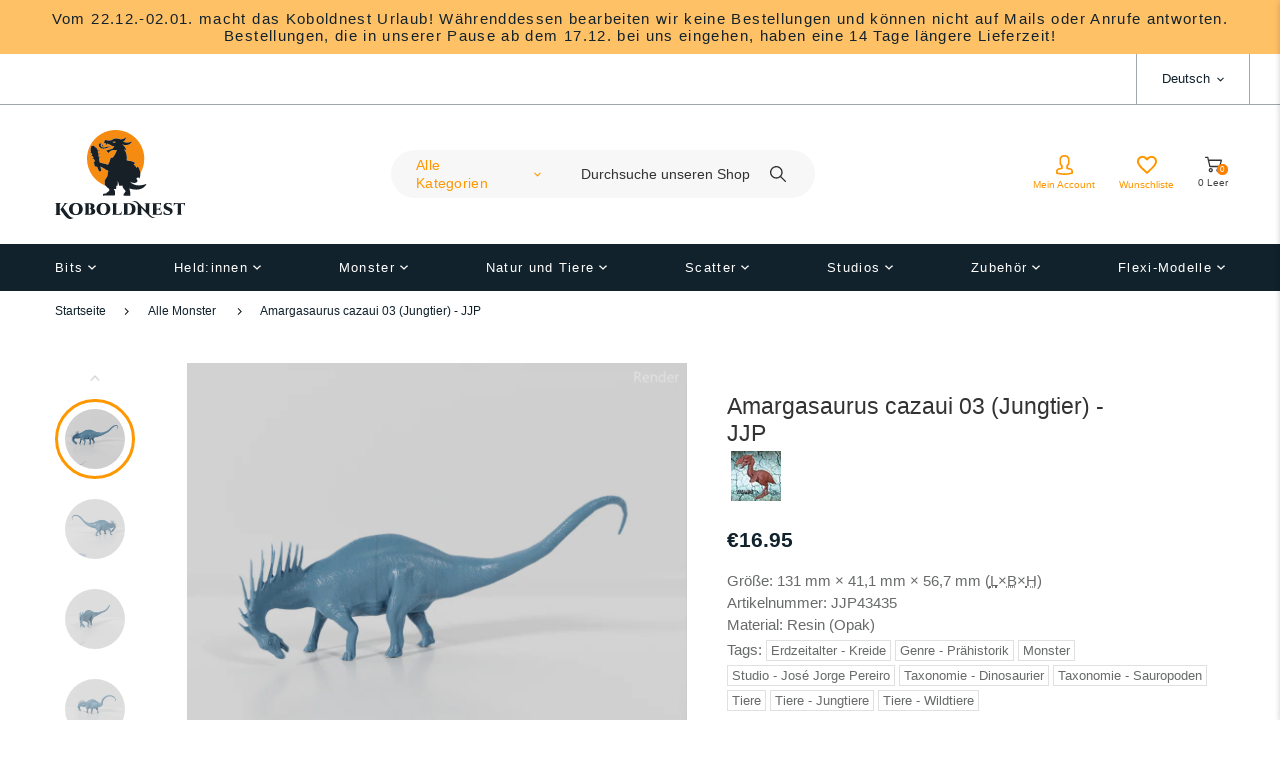

--- FILE ---
content_type: text/html; charset=utf-8
request_url: https://koboldnest.de/products/amargasaurus-cazaui-03-jungtier-jjp
body_size: 52615
content:
<!doctype html>
<html lang="de" class="vnd-nsl-pp-horizontal-move vnd-qv-pp-horizontal-move vnd-zoom-pp-zoom-in">
<head>
  <meta charset="utf-8">
<meta http-equiv="X-UA-Compatible" content="IE=edge">
<meta name="viewport" content="width=device-width,initial-scale=1">
<meta name="theme-color" content="#ff9700">
<link rel="canonical" href="https://koboldnest.de/products/amargasaurus-cazaui-03-jungtier-jjp">


<link rel="dns-prefetch" href="//shopify.com" crossorigin>
<link rel="dns-prefetch" href="//v.shopify.com" crossorigin>
<link rel="modulepreload" as="script" href="//koboldnest.de/cdn/shop/t/4/assets/jquery.min.js?v=96608320211769572641696516281">
<link rel="modulepreload" as="script" href="//koboldnest.de/cdn/shop/t/4/assets/theme.js?v=58130512527112876771708700580"><link rel="preload" as="script" href="//koboldnest.de/cdn/shop/t/4/assets/lazysizes.min.js?v=25934748914710874081696516282"><link rel="shortcut icon" href="//koboldnest.de/cdn/shop/files/meh_32x32.svg?v=1680037293" type="image/png"><title>Amargasaurus cazaui 03 (Jungtier) - JJP
&ndash; Koboldnest</title>
<meta name="description" content="Bereite dich darauf vor, ein beeindruckendes Stück prähistorischer Geschichte zu erleben! Mit dem Amargasaurus cazaui erhältst du ein faszinierendes Modell eines jungen Sauropoden, dessen Merkmal nicht nur sein massiger Körper und langer Hals sind, sondern auch die spektakulären Dornfortsätze, die seinen Nacken schmück">

  <meta property="og:site_name" content="Koboldnest">
<meta property="og:url" content="https://koboldnest.de/products/amargasaurus-cazaui-03-jungtier-jjp">
<meta property="og:title" content="Amargasaurus cazaui 03 (Jungtier) - JJP">
<meta property="og:type" content="product">
<meta property="og:description" content="Bereite dich darauf vor, ein beeindruckendes Stück prähistorischer Geschichte zu erleben! Mit dem Amargasaurus cazaui erhältst du ein faszinierendes Modell eines jungen Sauropoden, dessen Merkmal nicht nur sein massiger Körper und langer Hals sind, sondern auch die spektakulären Dornfortsätze, die seinen Nacken schmück"><meta property="og:price:amount" content="16.95">
<meta property="og:price:currency" content="EUR"><meta property="og:image" content="http://koboldnest.de/cdn/shop/files/Amargasaurus03_forrender_render_80pitch_180deg_1200x1200.png?v=1736342719"><meta property="og:image" content="http://koboldnest.de/cdn/shop/files/Amargasaurus03_forrender_render_80pitch_0deg_1200x1200.png?v=1736342719"><meta property="og:image" content="http://koboldnest.de/cdn/shop/files/Amargasaurus03_forrender_render_80pitch_135deg_1200x1200.png?v=1736342719">
<meta property="og:image:secure_url" content="https://koboldnest.de/cdn/shop/files/Amargasaurus03_forrender_render_80pitch_180deg_1200x1200.png?v=1736342719"><meta property="og:image:secure_url" content="https://koboldnest.de/cdn/shop/files/Amargasaurus03_forrender_render_80pitch_0deg_1200x1200.png?v=1736342719"><meta property="og:image:secure_url" content="https://koboldnest.de/cdn/shop/files/Amargasaurus03_forrender_render_80pitch_135deg_1200x1200.png?v=1736342719">
<meta name="twitter:card" content="summary_large_image">
<meta name="twitter:title" content="Amargasaurus cazaui 03 (Jungtier) - JJP">
<meta name="twitter:description" content="Bereite dich darauf vor, ein beeindruckendes Stück prähistorischer Geschichte zu erleben! Mit dem Amargasaurus cazaui erhältst du ein faszinierendes Modell eines jungen Sauropoden, dessen Merkmal nicht nur sein massiger Körper und langer Hals sind, sondern auch die spektakulären Dornfortsätze, die seinen Nacken schmück">
  <style>:root {--progress-bar-color: #ff9700;--progress-bar-height: 4px;--layout: 1200px;--font-heading: CinzelDecorative, sans-serif;--font-body: Mazzard, sans-serif;--font-button: Mazzard, sans-serif;--font-menu: Mazzard, sans-serif;--font-extra: CinzelDecorative, sans-serif;--font-body-weight: 400;--font-body-style: normal;--font-button-style: normal;--font-size-header-menu: 14px;--font-weight-header-menu: 400;--font-space-header-menu: 0.1em;--font-transform-header-menu: none;--font-body-size: 15px;--font-button-size: 13px;--font-button-space: 0;--font-size-breadcrumb: 12px;--f-p-n: Arial, sans-serif;--f-p-n-s: 0;--f-p-p: var(--font-heading);--c-theme: #ff9700;--c-main-background: #fff;--c-body-text: #11222c;--c-block-title: #11222c;--c-breadcrumb: #11222c;--c-breadcrumb-bg: #ffffff;--c-breadcrumb-border: #ffffff;--h-breadcrumb-border: 0px;--c-btn-default: #ff9700;--c-default-h-t: #ffffff;--c-btn-transparent: #ffffff;--c-btn-transparent-h: #414e56;--c-btn-bg: #ff9700;--c-btn-t: #414e56;--c-btn-h-bg: #11222c;--c-btn-h-t: #ffffff;--c-btn-3-bg: #11222c;--c-btn-3-border: #11222c;--c-btn-3-t: #ffffff;--c-btn-3-h-bg: #ff9700;--c-btn-3-h-t: #414e56;--c-btn-text: #11222c;--btn-border-width: 2px;--c-cart-bg: #11222c;--c-cart-border: #ffd9a1;--c-cart: #ffd9a1;--c-product-name: #414e56;--c-product-type: #11222c;--c-current-price: #11222c;--c-sale-price: #11222c;--c-old-price: #707a80;--c-action-bg: #11222c;--c-action: #ffffff;--c-product-deal-border: rgba(0,0,0,0);--c-product-deal-bg: #ffffff;--c-product-deal-text: #11222c;--c-sale-label-bg: #ff9700;--c-sale-label-bd: #ff9700;--c-sale-label: #ffffff;--c-sold-label-bg: #cfd3d5;--c-sold-label-bd: #414e56;--c-sold-label: #414e56;--c-new-label-bg: #ff9700;--c-new-label-bd: #11222c;--c-new-label: #ffffff;--c-wslst-bg: #ff9700;--c-wslst-text: #ffffff;--c-footer-bg: #11222c;--c-footer-link-title: #ffffff;--c-footer-text: #cfd3d5;--c-footer-bottom-bg: #11222c;--c-footer-bottom-title: #cfd3d5;--c-footer-bottom-text: #cfd3d5;--space-btitle: 42px;--space-btitle-minus: -28px;--newsletter-btn-c: #333333;--c-lookbook-bg: #11222c;--c-lookbook-hover-bg: #ff9700;--c-lookbook-text: #ffffff;--c-page-title: #11222c;--c-page-desc: #707a80;--s-p-n: 2.3rem;--f-p-n: Arial, sans-serif;--f-p-d: $font-body;--c-review-star: #ff9700;}
</style>
  
<link href="//koboldnest.de/cdn/shop/t/4/assets/style.css?v=60147931241738754421705421625" rel="stylesheet" type="text/css" media="all" />
<link rel="stylesheet" href="//koboldnest.de/cdn/shop/t/4/assets/non-critical.css?v=156258019071366918921696516282" media="print" onload="this.media='all'"><link href="//koboldnest.de/cdn/shop/t/4/assets/product.css?v=84779013188538092721707060069" rel="stylesheet" type="text/css" media="all" />
<style>.header-menu-item a{font-weight: 500}.btn-text{font-weight:400}
@media all and (min-width:992px){.btn-text{font-size:1.4rem;}}
@media all and (min-width:1400px){.btn-text{font-size:1.6rem;}
.block-description{margin-bottom:6.6rem;}}
@media all and (min-width:1600px){.template-index .footer-main{padding-top:300px;}}
.footer-style7 .footer-bottom__text{font-size:1.4rem}</style>
  <script>window.performance && window.performance.mark && window.performance.mark('shopify.content_for_header.start');</script><meta id="shopify-digital-wallet" name="shopify-digital-wallet" content="/64592150795/digital_wallets/dialog">
<meta name="shopify-checkout-api-token" content="db3dc0d2aba4fa223d85f8f6ea23c51b">
<meta id="in-context-paypal-metadata" data-shop-id="64592150795" data-venmo-supported="false" data-environment="production" data-locale="de_DE" data-paypal-v4="true" data-currency="EUR">
<link rel="alternate" hreflang="x-default" href="https://koboldnest.de/products/amargasaurus-cazaui-03-jungtier-jjp">
<link rel="alternate" hreflang="de" href="https://koboldnest.de/products/amargasaurus-cazaui-03-jungtier-jjp">
<link rel="alternate" hreflang="en" href="https://koboldnest.de/en/products/amargasaurus-cazaui-03-jungtier-jjp">
<link rel="alternate" type="application/json+oembed" href="https://koboldnest.de/products/amargasaurus-cazaui-03-jungtier-jjp.oembed">
<script async="async" src="/checkouts/internal/preloads.js?locale=de-DE"></script>
<link rel="preconnect" href="https://shop.app" crossorigin="anonymous">
<script async="async" src="https://shop.app/checkouts/internal/preloads.js?locale=de-DE&shop_id=64592150795" crossorigin="anonymous"></script>
<script id="apple-pay-shop-capabilities" type="application/json">{"shopId":64592150795,"countryCode":"DE","currencyCode":"EUR","merchantCapabilities":["supports3DS"],"merchantId":"gid:\/\/shopify\/Shop\/64592150795","merchantName":"Koboldnest","requiredBillingContactFields":["postalAddress","email"],"requiredShippingContactFields":["postalAddress","email"],"shippingType":"shipping","supportedNetworks":["visa","maestro","masterCard","amex"],"total":{"type":"pending","label":"Koboldnest","amount":"1.00"},"shopifyPaymentsEnabled":true,"supportsSubscriptions":true}</script>
<script id="shopify-features" type="application/json">{"accessToken":"db3dc0d2aba4fa223d85f8f6ea23c51b","betas":["rich-media-storefront-analytics"],"domain":"koboldnest.de","predictiveSearch":true,"shopId":64592150795,"locale":"de"}</script>
<script>var Shopify = Shopify || {};
Shopify.shop = "1fb2d3.myshopify.com";
Shopify.locale = "de";
Shopify.currency = {"active":"EUR","rate":"1.0"};
Shopify.country = "DE";
Shopify.theme = {"name":"Venedor 3.0","id":143654945035,"schema_name":"Venedor","schema_version":"3.0.0","theme_store_id":null,"role":"main"};
Shopify.theme.handle = "null";
Shopify.theme.style = {"id":null,"handle":null};
Shopify.cdnHost = "koboldnest.de/cdn";
Shopify.routes = Shopify.routes || {};
Shopify.routes.root = "/";</script>
<script type="module">!function(o){(o.Shopify=o.Shopify||{}).modules=!0}(window);</script>
<script>!function(o){function n(){var o=[];function n(){o.push(Array.prototype.slice.apply(arguments))}return n.q=o,n}var t=o.Shopify=o.Shopify||{};t.loadFeatures=n(),t.autoloadFeatures=n()}(window);</script>
<script>
  window.ShopifyPay = window.ShopifyPay || {};
  window.ShopifyPay.apiHost = "shop.app\/pay";
  window.ShopifyPay.redirectState = null;
</script>
<script id="shop-js-analytics" type="application/json">{"pageType":"product"}</script>
<script defer="defer" async type="module" src="//koboldnest.de/cdn/shopifycloud/shop-js/modules/v2/client.init-shop-cart-sync_D96QZrIF.de.esm.js"></script>
<script defer="defer" async type="module" src="//koboldnest.de/cdn/shopifycloud/shop-js/modules/v2/chunk.common_SV6uigsF.esm.js"></script>
<script type="module">
  await import("//koboldnest.de/cdn/shopifycloud/shop-js/modules/v2/client.init-shop-cart-sync_D96QZrIF.de.esm.js");
await import("//koboldnest.de/cdn/shopifycloud/shop-js/modules/v2/chunk.common_SV6uigsF.esm.js");

  window.Shopify.SignInWithShop?.initShopCartSync?.({"fedCMEnabled":true,"windoidEnabled":true});

</script>
<script>
  window.Shopify = window.Shopify || {};
  if (!window.Shopify.featureAssets) window.Shopify.featureAssets = {};
  window.Shopify.featureAssets['shop-js'] = {"shop-cart-sync":["modules/v2/client.shop-cart-sync_D9v5EJ5H.de.esm.js","modules/v2/chunk.common_SV6uigsF.esm.js"],"init-fed-cm":["modules/v2/client.init-fed-cm_DlbV7VrN.de.esm.js","modules/v2/chunk.common_SV6uigsF.esm.js"],"shop-button":["modules/v2/client.shop-button_7yN-YEo8.de.esm.js","modules/v2/chunk.common_SV6uigsF.esm.js"],"shop-cash-offers":["modules/v2/client.shop-cash-offers_CZ39C1VE.de.esm.js","modules/v2/chunk.common_SV6uigsF.esm.js","modules/v2/chunk.modal_CqlMJe-n.esm.js"],"init-windoid":["modules/v2/client.init-windoid_CPAVU_59.de.esm.js","modules/v2/chunk.common_SV6uigsF.esm.js"],"init-shop-email-lookup-coordinator":["modules/v2/client.init-shop-email-lookup-coordinator_BE78sutm.de.esm.js","modules/v2/chunk.common_SV6uigsF.esm.js"],"shop-toast-manager":["modules/v2/client.shop-toast-manager_Dc8Kqo2D.de.esm.js","modules/v2/chunk.common_SV6uigsF.esm.js"],"shop-login-button":["modules/v2/client.shop-login-button_CdH6DD4B.de.esm.js","modules/v2/chunk.common_SV6uigsF.esm.js","modules/v2/chunk.modal_CqlMJe-n.esm.js"],"avatar":["modules/v2/client.avatar_BTnouDA3.de.esm.js"],"pay-button":["modules/v2/client.pay-button_BaMaWndh.de.esm.js","modules/v2/chunk.common_SV6uigsF.esm.js"],"init-shop-cart-sync":["modules/v2/client.init-shop-cart-sync_D96QZrIF.de.esm.js","modules/v2/chunk.common_SV6uigsF.esm.js"],"init-customer-accounts":["modules/v2/client.init-customer-accounts_DPOSv1Vm.de.esm.js","modules/v2/client.shop-login-button_CdH6DD4B.de.esm.js","modules/v2/chunk.common_SV6uigsF.esm.js","modules/v2/chunk.modal_CqlMJe-n.esm.js"],"init-shop-for-new-customer-accounts":["modules/v2/client.init-shop-for-new-customer-accounts_CQXgmjbo.de.esm.js","modules/v2/client.shop-login-button_CdH6DD4B.de.esm.js","modules/v2/chunk.common_SV6uigsF.esm.js","modules/v2/chunk.modal_CqlMJe-n.esm.js"],"init-customer-accounts-sign-up":["modules/v2/client.init-customer-accounts-sign-up_BxD8dlgd.de.esm.js","modules/v2/client.shop-login-button_CdH6DD4B.de.esm.js","modules/v2/chunk.common_SV6uigsF.esm.js","modules/v2/chunk.modal_CqlMJe-n.esm.js"],"checkout-modal":["modules/v2/client.checkout-modal_CKh-sfKU.de.esm.js","modules/v2/chunk.common_SV6uigsF.esm.js","modules/v2/chunk.modal_CqlMJe-n.esm.js"],"shop-follow-button":["modules/v2/client.shop-follow-button_CTvrvDxo.de.esm.js","modules/v2/chunk.common_SV6uigsF.esm.js","modules/v2/chunk.modal_CqlMJe-n.esm.js"],"lead-capture":["modules/v2/client.lead-capture_CuieyBjh.de.esm.js","modules/v2/chunk.common_SV6uigsF.esm.js","modules/v2/chunk.modal_CqlMJe-n.esm.js"],"shop-login":["modules/v2/client.shop-login_D_5Nijtq.de.esm.js","modules/v2/chunk.common_SV6uigsF.esm.js","modules/v2/chunk.modal_CqlMJe-n.esm.js"],"payment-terms":["modules/v2/client.payment-terms_B0kyqrWX.de.esm.js","modules/v2/chunk.common_SV6uigsF.esm.js","modules/v2/chunk.modal_CqlMJe-n.esm.js"]};
</script>
<script id="__st">var __st={"a":64592150795,"offset":3600,"reqid":"7f9f7908-acd8-46a5-8a56-0aaf73bfe2ef-1768455648","pageurl":"koboldnest.de\/products\/amargasaurus-cazaui-03-jungtier-jjp","u":"1088bf14568d","p":"product","rtyp":"product","rid":8426936697099};</script>
<script>window.ShopifyPaypalV4VisibilityTracking = true;</script>
<script id="captcha-bootstrap">!function(){'use strict';const t='contact',e='account',n='new_comment',o=[[t,t],['blogs',n],['comments',n],[t,'customer']],c=[[e,'customer_login'],[e,'guest_login'],[e,'recover_customer_password'],[e,'create_customer']],r=t=>t.map((([t,e])=>`form[action*='/${t}']:not([data-nocaptcha='true']) input[name='form_type'][value='${e}']`)).join(','),a=t=>()=>t?[...document.querySelectorAll(t)].map((t=>t.form)):[];function s(){const t=[...o],e=r(t);return a(e)}const i='password',u='form_key',d=['recaptcha-v3-token','g-recaptcha-response','h-captcha-response',i],f=()=>{try{return window.sessionStorage}catch{return}},m='__shopify_v',_=t=>t.elements[u];function p(t,e,n=!1){try{const o=window.sessionStorage,c=JSON.parse(o.getItem(e)),{data:r}=function(t){const{data:e,action:n}=t;return t[m]||n?{data:e,action:n}:{data:t,action:n}}(c);for(const[e,n]of Object.entries(r))t.elements[e]&&(t.elements[e].value=n);n&&o.removeItem(e)}catch(o){console.error('form repopulation failed',{error:o})}}const l='form_type',E='cptcha';function T(t){t.dataset[E]=!0}const w=window,h=w.document,L='Shopify',v='ce_forms',y='captcha';let A=!1;((t,e)=>{const n=(g='f06e6c50-85a8-45c8-87d0-21a2b65856fe',I='https://cdn.shopify.com/shopifycloud/storefront-forms-hcaptcha/ce_storefront_forms_captcha_hcaptcha.v1.5.2.iife.js',D={infoText:'Durch hCaptcha geschützt',privacyText:'Datenschutz',termsText:'Allgemeine Geschäftsbedingungen'},(t,e,n)=>{const o=w[L][v],c=o.bindForm;if(c)return c(t,g,e,D).then(n);var r;o.q.push([[t,g,e,D],n]),r=I,A||(h.body.append(Object.assign(h.createElement('script'),{id:'captcha-provider',async:!0,src:r})),A=!0)});var g,I,D;w[L]=w[L]||{},w[L][v]=w[L][v]||{},w[L][v].q=[],w[L][y]=w[L][y]||{},w[L][y].protect=function(t,e){n(t,void 0,e),T(t)},Object.freeze(w[L][y]),function(t,e,n,w,h,L){const[v,y,A,g]=function(t,e,n){const i=e?o:[],u=t?c:[],d=[...i,...u],f=r(d),m=r(i),_=r(d.filter((([t,e])=>n.includes(e))));return[a(f),a(m),a(_),s()]}(w,h,L),I=t=>{const e=t.target;return e instanceof HTMLFormElement?e:e&&e.form},D=t=>v().includes(t);t.addEventListener('submit',(t=>{const e=I(t);if(!e)return;const n=D(e)&&!e.dataset.hcaptchaBound&&!e.dataset.recaptchaBound,o=_(e),c=g().includes(e)&&(!o||!o.value);(n||c)&&t.preventDefault(),c&&!n&&(function(t){try{if(!f())return;!function(t){const e=f();if(!e)return;const n=_(t);if(!n)return;const o=n.value;o&&e.removeItem(o)}(t);const e=Array.from(Array(32),(()=>Math.random().toString(36)[2])).join('');!function(t,e){_(t)||t.append(Object.assign(document.createElement('input'),{type:'hidden',name:u})),t.elements[u].value=e}(t,e),function(t,e){const n=f();if(!n)return;const o=[...t.querySelectorAll(`input[type='${i}']`)].map((({name:t})=>t)),c=[...d,...o],r={};for(const[a,s]of new FormData(t).entries())c.includes(a)||(r[a]=s);n.setItem(e,JSON.stringify({[m]:1,action:t.action,data:r}))}(t,e)}catch(e){console.error('failed to persist form',e)}}(e),e.submit())}));const S=(t,e)=>{t&&!t.dataset[E]&&(n(t,e.some((e=>e===t))),T(t))};for(const o of['focusin','change'])t.addEventListener(o,(t=>{const e=I(t);D(e)&&S(e,y())}));const B=e.get('form_key'),M=e.get(l),P=B&&M;t.addEventListener('DOMContentLoaded',(()=>{const t=y();if(P)for(const e of t)e.elements[l].value===M&&p(e,B);[...new Set([...A(),...v().filter((t=>'true'===t.dataset.shopifyCaptcha))])].forEach((e=>S(e,t)))}))}(h,new URLSearchParams(w.location.search),n,t,e,['guest_login'])})(!0,!0)}();</script>
<script integrity="sha256-4kQ18oKyAcykRKYeNunJcIwy7WH5gtpwJnB7kiuLZ1E=" data-source-attribution="shopify.loadfeatures" defer="defer" src="//koboldnest.de/cdn/shopifycloud/storefront/assets/storefront/load_feature-a0a9edcb.js" crossorigin="anonymous"></script>
<script crossorigin="anonymous" defer="defer" src="//koboldnest.de/cdn/shopifycloud/storefront/assets/shopify_pay/storefront-65b4c6d7.js?v=20250812"></script>
<script data-source-attribution="shopify.dynamic_checkout.dynamic.init">var Shopify=Shopify||{};Shopify.PaymentButton=Shopify.PaymentButton||{isStorefrontPortableWallets:!0,init:function(){window.Shopify.PaymentButton.init=function(){};var t=document.createElement("script");t.src="https://koboldnest.de/cdn/shopifycloud/portable-wallets/latest/portable-wallets.de.js",t.type="module",document.head.appendChild(t)}};
</script>
<script data-source-attribution="shopify.dynamic_checkout.buyer_consent">
  function portableWalletsHideBuyerConsent(e){var t=document.getElementById("shopify-buyer-consent"),n=document.getElementById("shopify-subscription-policy-button");t&&n&&(t.classList.add("hidden"),t.setAttribute("aria-hidden","true"),n.removeEventListener("click",e))}function portableWalletsShowBuyerConsent(e){var t=document.getElementById("shopify-buyer-consent"),n=document.getElementById("shopify-subscription-policy-button");t&&n&&(t.classList.remove("hidden"),t.removeAttribute("aria-hidden"),n.addEventListener("click",e))}window.Shopify?.PaymentButton&&(window.Shopify.PaymentButton.hideBuyerConsent=portableWalletsHideBuyerConsent,window.Shopify.PaymentButton.showBuyerConsent=portableWalletsShowBuyerConsent);
</script>
<script data-source-attribution="shopify.dynamic_checkout.cart.bootstrap">document.addEventListener("DOMContentLoaded",(function(){function t(){return document.querySelector("shopify-accelerated-checkout-cart, shopify-accelerated-checkout")}if(t())Shopify.PaymentButton.init();else{new MutationObserver((function(e,n){t()&&(Shopify.PaymentButton.init(),n.disconnect())})).observe(document.body,{childList:!0,subtree:!0})}}));
</script>
<script id='scb4127' type='text/javascript' async='' src='https://koboldnest.de/cdn/shopifycloud/privacy-banner/storefront-banner.js'></script><link id="shopify-accelerated-checkout-styles" rel="stylesheet" media="screen" href="https://koboldnest.de/cdn/shopifycloud/portable-wallets/latest/accelerated-checkout-backwards-compat.css" crossorigin="anonymous">
<style id="shopify-accelerated-checkout-cart">
        #shopify-buyer-consent {
  margin-top: 1em;
  display: inline-block;
  width: 100%;
}

#shopify-buyer-consent.hidden {
  display: none;
}

#shopify-subscription-policy-button {
  background: none;
  border: none;
  padding: 0;
  text-decoration: underline;
  font-size: inherit;
  cursor: pointer;
}

#shopify-subscription-policy-button::before {
  box-shadow: none;
}

      </style>

<script>window.performance && window.performance.mark && window.performance.mark('shopify.content_for_header.end');</script>
<link href="https://monorail-edge.shopifysvc.com" rel="dns-prefetch">
<script>(function(){if ("sendBeacon" in navigator && "performance" in window) {try {var session_token_from_headers = performance.getEntriesByType('navigation')[0].serverTiming.find(x => x.name == '_s').description;} catch {var session_token_from_headers = undefined;}var session_cookie_matches = document.cookie.match(/_shopify_s=([^;]*)/);var session_token_from_cookie = session_cookie_matches && session_cookie_matches.length === 2 ? session_cookie_matches[1] : "";var session_token = session_token_from_headers || session_token_from_cookie || "";function handle_abandonment_event(e) {var entries = performance.getEntries().filter(function(entry) {return /monorail-edge.shopifysvc.com/.test(entry.name);});if (!window.abandonment_tracked && entries.length === 0) {window.abandonment_tracked = true;var currentMs = Date.now();var navigation_start = performance.timing.navigationStart;var payload = {shop_id: 64592150795,url: window.location.href,navigation_start,duration: currentMs - navigation_start,session_token,page_type: "product"};window.navigator.sendBeacon("https://monorail-edge.shopifysvc.com/v1/produce", JSON.stringify({schema_id: "online_store_buyer_site_abandonment/1.1",payload: payload,metadata: {event_created_at_ms: currentMs,event_sent_at_ms: currentMs}}));}}window.addEventListener('pagehide', handle_abandonment_event);}}());</script>
<script id="web-pixels-manager-setup">(function e(e,d,r,n,o){if(void 0===o&&(o={}),!Boolean(null===(a=null===(i=window.Shopify)||void 0===i?void 0:i.analytics)||void 0===a?void 0:a.replayQueue)){var i,a;window.Shopify=window.Shopify||{};var t=window.Shopify;t.analytics=t.analytics||{};var s=t.analytics;s.replayQueue=[],s.publish=function(e,d,r){return s.replayQueue.push([e,d,r]),!0};try{self.performance.mark("wpm:start")}catch(e){}var l=function(){var e={modern:/Edge?\/(1{2}[4-9]|1[2-9]\d|[2-9]\d{2}|\d{4,})\.\d+(\.\d+|)|Firefox\/(1{2}[4-9]|1[2-9]\d|[2-9]\d{2}|\d{4,})\.\d+(\.\d+|)|Chrom(ium|e)\/(9{2}|\d{3,})\.\d+(\.\d+|)|(Maci|X1{2}).+ Version\/(15\.\d+|(1[6-9]|[2-9]\d|\d{3,})\.\d+)([,.]\d+|)( \(\w+\)|)( Mobile\/\w+|) Safari\/|Chrome.+OPR\/(9{2}|\d{3,})\.\d+\.\d+|(CPU[ +]OS|iPhone[ +]OS|CPU[ +]iPhone|CPU IPhone OS|CPU iPad OS)[ +]+(15[._]\d+|(1[6-9]|[2-9]\d|\d{3,})[._]\d+)([._]\d+|)|Android:?[ /-](13[3-9]|1[4-9]\d|[2-9]\d{2}|\d{4,})(\.\d+|)(\.\d+|)|Android.+Firefox\/(13[5-9]|1[4-9]\d|[2-9]\d{2}|\d{4,})\.\d+(\.\d+|)|Android.+Chrom(ium|e)\/(13[3-9]|1[4-9]\d|[2-9]\d{2}|\d{4,})\.\d+(\.\d+|)|SamsungBrowser\/([2-9]\d|\d{3,})\.\d+/,legacy:/Edge?\/(1[6-9]|[2-9]\d|\d{3,})\.\d+(\.\d+|)|Firefox\/(5[4-9]|[6-9]\d|\d{3,})\.\d+(\.\d+|)|Chrom(ium|e)\/(5[1-9]|[6-9]\d|\d{3,})\.\d+(\.\d+|)([\d.]+$|.*Safari\/(?![\d.]+ Edge\/[\d.]+$))|(Maci|X1{2}).+ Version\/(10\.\d+|(1[1-9]|[2-9]\d|\d{3,})\.\d+)([,.]\d+|)( \(\w+\)|)( Mobile\/\w+|) Safari\/|Chrome.+OPR\/(3[89]|[4-9]\d|\d{3,})\.\d+\.\d+|(CPU[ +]OS|iPhone[ +]OS|CPU[ +]iPhone|CPU IPhone OS|CPU iPad OS)[ +]+(10[._]\d+|(1[1-9]|[2-9]\d|\d{3,})[._]\d+)([._]\d+|)|Android:?[ /-](13[3-9]|1[4-9]\d|[2-9]\d{2}|\d{4,})(\.\d+|)(\.\d+|)|Mobile Safari.+OPR\/([89]\d|\d{3,})\.\d+\.\d+|Android.+Firefox\/(13[5-9]|1[4-9]\d|[2-9]\d{2}|\d{4,})\.\d+(\.\d+|)|Android.+Chrom(ium|e)\/(13[3-9]|1[4-9]\d|[2-9]\d{2}|\d{4,})\.\d+(\.\d+|)|Android.+(UC? ?Browser|UCWEB|U3)[ /]?(15\.([5-9]|\d{2,})|(1[6-9]|[2-9]\d|\d{3,})\.\d+)\.\d+|SamsungBrowser\/(5\.\d+|([6-9]|\d{2,})\.\d+)|Android.+MQ{2}Browser\/(14(\.(9|\d{2,})|)|(1[5-9]|[2-9]\d|\d{3,})(\.\d+|))(\.\d+|)|K[Aa][Ii]OS\/(3\.\d+|([4-9]|\d{2,})\.\d+)(\.\d+|)/},d=e.modern,r=e.legacy,n=navigator.userAgent;return n.match(d)?"modern":n.match(r)?"legacy":"unknown"}(),u="modern"===l?"modern":"legacy",c=(null!=n?n:{modern:"",legacy:""})[u],f=function(e){return[e.baseUrl,"/wpm","/b",e.hashVersion,"modern"===e.buildTarget?"m":"l",".js"].join("")}({baseUrl:d,hashVersion:r,buildTarget:u}),m=function(e){var d=e.version,r=e.bundleTarget,n=e.surface,o=e.pageUrl,i=e.monorailEndpoint;return{emit:function(e){var a=e.status,t=e.errorMsg,s=(new Date).getTime(),l=JSON.stringify({metadata:{event_sent_at_ms:s},events:[{schema_id:"web_pixels_manager_load/3.1",payload:{version:d,bundle_target:r,page_url:o,status:a,surface:n,error_msg:t},metadata:{event_created_at_ms:s}}]});if(!i)return console&&console.warn&&console.warn("[Web Pixels Manager] No Monorail endpoint provided, skipping logging."),!1;try{return self.navigator.sendBeacon.bind(self.navigator)(i,l)}catch(e){}var u=new XMLHttpRequest;try{return u.open("POST",i,!0),u.setRequestHeader("Content-Type","text/plain"),u.send(l),!0}catch(e){return console&&console.warn&&console.warn("[Web Pixels Manager] Got an unhandled error while logging to Monorail."),!1}}}}({version:r,bundleTarget:l,surface:e.surface,pageUrl:self.location.href,monorailEndpoint:e.monorailEndpoint});try{o.browserTarget=l,function(e){var d=e.src,r=e.async,n=void 0===r||r,o=e.onload,i=e.onerror,a=e.sri,t=e.scriptDataAttributes,s=void 0===t?{}:t,l=document.createElement("script"),u=document.querySelector("head"),c=document.querySelector("body");if(l.async=n,l.src=d,a&&(l.integrity=a,l.crossOrigin="anonymous"),s)for(var f in s)if(Object.prototype.hasOwnProperty.call(s,f))try{l.dataset[f]=s[f]}catch(e){}if(o&&l.addEventListener("load",o),i&&l.addEventListener("error",i),u)u.appendChild(l);else{if(!c)throw new Error("Did not find a head or body element to append the script");c.appendChild(l)}}({src:f,async:!0,onload:function(){if(!function(){var e,d;return Boolean(null===(d=null===(e=window.Shopify)||void 0===e?void 0:e.analytics)||void 0===d?void 0:d.initialized)}()){var d=window.webPixelsManager.init(e)||void 0;if(d){var r=window.Shopify.analytics;r.replayQueue.forEach((function(e){var r=e[0],n=e[1],o=e[2];d.publishCustomEvent(r,n,o)})),r.replayQueue=[],r.publish=d.publishCustomEvent,r.visitor=d.visitor,r.initialized=!0}}},onerror:function(){return m.emit({status:"failed",errorMsg:"".concat(f," has failed to load")})},sri:function(e){var d=/^sha384-[A-Za-z0-9+/=]+$/;return"string"==typeof e&&d.test(e)}(c)?c:"",scriptDataAttributes:o}),m.emit({status:"loading"})}catch(e){m.emit({status:"failed",errorMsg:(null==e?void 0:e.message)||"Unknown error"})}}})({shopId: 64592150795,storefrontBaseUrl: "https://koboldnest.de",extensionsBaseUrl: "https://extensions.shopifycdn.com/cdn/shopifycloud/web-pixels-manager",monorailEndpoint: "https://monorail-edge.shopifysvc.com/unstable/produce_batch",surface: "storefront-renderer",enabledBetaFlags: ["2dca8a86"],webPixelsConfigList: [{"id":"shopify-app-pixel","configuration":"{}","eventPayloadVersion":"v1","runtimeContext":"STRICT","scriptVersion":"0450","apiClientId":"shopify-pixel","type":"APP","privacyPurposes":["ANALYTICS","MARKETING"]},{"id":"shopify-custom-pixel","eventPayloadVersion":"v1","runtimeContext":"LAX","scriptVersion":"0450","apiClientId":"shopify-pixel","type":"CUSTOM","privacyPurposes":["ANALYTICS","MARKETING"]}],isMerchantRequest: false,initData: {"shop":{"name":"Koboldnest","paymentSettings":{"currencyCode":"EUR"},"myshopifyDomain":"1fb2d3.myshopify.com","countryCode":"DE","storefrontUrl":"https:\/\/koboldnest.de"},"customer":null,"cart":null,"checkout":null,"productVariants":[{"price":{"amount":16.95,"currencyCode":"EUR"},"product":{"title":"Amargasaurus cazaui 03 (Jungtier) - JJP","vendor":"Koboldnest","id":"8426936697099","untranslatedTitle":"Amargasaurus cazaui 03 (Jungtier) - JJP","url":"\/products\/amargasaurus-cazaui-03-jungtier-jjp","type":""},"id":"44869784961291","image":{"src":"\/\/koboldnest.de\/cdn\/shop\/files\/Amargasaurus03_forrender_render_80pitch_180deg.png?v=1736342719"},"sku":"JJP43435","title":"Default Title","untranslatedTitle":"Default Title"}],"purchasingCompany":null},},"https://koboldnest.de/cdn","7cecd0b6w90c54c6cpe92089d5m57a67346",{"modern":"","legacy":""},{"shopId":"64592150795","storefrontBaseUrl":"https:\/\/koboldnest.de","extensionBaseUrl":"https:\/\/extensions.shopifycdn.com\/cdn\/shopifycloud\/web-pixels-manager","surface":"storefront-renderer","enabledBetaFlags":"[\"2dca8a86\"]","isMerchantRequest":"false","hashVersion":"7cecd0b6w90c54c6cpe92089d5m57a67346","publish":"custom","events":"[[\"page_viewed\",{}],[\"product_viewed\",{\"productVariant\":{\"price\":{\"amount\":16.95,\"currencyCode\":\"EUR\"},\"product\":{\"title\":\"Amargasaurus cazaui 03 (Jungtier) - JJP\",\"vendor\":\"Koboldnest\",\"id\":\"8426936697099\",\"untranslatedTitle\":\"Amargasaurus cazaui 03 (Jungtier) - JJP\",\"url\":\"\/products\/amargasaurus-cazaui-03-jungtier-jjp\",\"type\":\"\"},\"id\":\"44869784961291\",\"image\":{\"src\":\"\/\/koboldnest.de\/cdn\/shop\/files\/Amargasaurus03_forrender_render_80pitch_180deg.png?v=1736342719\"},\"sku\":\"JJP43435\",\"title\":\"Default Title\",\"untranslatedTitle\":\"Default Title\"}}]]"});</script><script>
  window.ShopifyAnalytics = window.ShopifyAnalytics || {};
  window.ShopifyAnalytics.meta = window.ShopifyAnalytics.meta || {};
  window.ShopifyAnalytics.meta.currency = 'EUR';
  var meta = {"product":{"id":8426936697099,"gid":"gid:\/\/shopify\/Product\/8426936697099","vendor":"Koboldnest","type":"","handle":"amargasaurus-cazaui-03-jungtier-jjp","variants":[{"id":44869784961291,"price":1695,"name":"Amargasaurus cazaui 03 (Jungtier) - JJP","public_title":null,"sku":"JJP43435"}],"remote":false},"page":{"pageType":"product","resourceType":"product","resourceId":8426936697099,"requestId":"7f9f7908-acd8-46a5-8a56-0aaf73bfe2ef-1768455648"}};
  for (var attr in meta) {
    window.ShopifyAnalytics.meta[attr] = meta[attr];
  }
</script>
<script class="analytics">
  (function () {
    var customDocumentWrite = function(content) {
      var jquery = null;

      if (window.jQuery) {
        jquery = window.jQuery;
      } else if (window.Checkout && window.Checkout.$) {
        jquery = window.Checkout.$;
      }

      if (jquery) {
        jquery('body').append(content);
      }
    };

    var hasLoggedConversion = function(token) {
      if (token) {
        return document.cookie.indexOf('loggedConversion=' + token) !== -1;
      }
      return false;
    }

    var setCookieIfConversion = function(token) {
      if (token) {
        var twoMonthsFromNow = new Date(Date.now());
        twoMonthsFromNow.setMonth(twoMonthsFromNow.getMonth() + 2);

        document.cookie = 'loggedConversion=' + token + '; expires=' + twoMonthsFromNow;
      }
    }

    var trekkie = window.ShopifyAnalytics.lib = window.trekkie = window.trekkie || [];
    if (trekkie.integrations) {
      return;
    }
    trekkie.methods = [
      'identify',
      'page',
      'ready',
      'track',
      'trackForm',
      'trackLink'
    ];
    trekkie.factory = function(method) {
      return function() {
        var args = Array.prototype.slice.call(arguments);
        args.unshift(method);
        trekkie.push(args);
        return trekkie;
      };
    };
    for (var i = 0; i < trekkie.methods.length; i++) {
      var key = trekkie.methods[i];
      trekkie[key] = trekkie.factory(key);
    }
    trekkie.load = function(config) {
      trekkie.config = config || {};
      trekkie.config.initialDocumentCookie = document.cookie;
      var first = document.getElementsByTagName('script')[0];
      var script = document.createElement('script');
      script.type = 'text/javascript';
      script.onerror = function(e) {
        var scriptFallback = document.createElement('script');
        scriptFallback.type = 'text/javascript';
        scriptFallback.onerror = function(error) {
                var Monorail = {
      produce: function produce(monorailDomain, schemaId, payload) {
        var currentMs = new Date().getTime();
        var event = {
          schema_id: schemaId,
          payload: payload,
          metadata: {
            event_created_at_ms: currentMs,
            event_sent_at_ms: currentMs
          }
        };
        return Monorail.sendRequest("https://" + monorailDomain + "/v1/produce", JSON.stringify(event));
      },
      sendRequest: function sendRequest(endpointUrl, payload) {
        // Try the sendBeacon API
        if (window && window.navigator && typeof window.navigator.sendBeacon === 'function' && typeof window.Blob === 'function' && !Monorail.isIos12()) {
          var blobData = new window.Blob([payload], {
            type: 'text/plain'
          });

          if (window.navigator.sendBeacon(endpointUrl, blobData)) {
            return true;
          } // sendBeacon was not successful

        } // XHR beacon

        var xhr = new XMLHttpRequest();

        try {
          xhr.open('POST', endpointUrl);
          xhr.setRequestHeader('Content-Type', 'text/plain');
          xhr.send(payload);
        } catch (e) {
          console.log(e);
        }

        return false;
      },
      isIos12: function isIos12() {
        return window.navigator.userAgent.lastIndexOf('iPhone; CPU iPhone OS 12_') !== -1 || window.navigator.userAgent.lastIndexOf('iPad; CPU OS 12_') !== -1;
      }
    };
    Monorail.produce('monorail-edge.shopifysvc.com',
      'trekkie_storefront_load_errors/1.1',
      {shop_id: 64592150795,
      theme_id: 143654945035,
      app_name: "storefront",
      context_url: window.location.href,
      source_url: "//koboldnest.de/cdn/s/trekkie.storefront.55c6279c31a6628627b2ba1c5ff367020da294e2.min.js"});

        };
        scriptFallback.async = true;
        scriptFallback.src = '//koboldnest.de/cdn/s/trekkie.storefront.55c6279c31a6628627b2ba1c5ff367020da294e2.min.js';
        first.parentNode.insertBefore(scriptFallback, first);
      };
      script.async = true;
      script.src = '//koboldnest.de/cdn/s/trekkie.storefront.55c6279c31a6628627b2ba1c5ff367020da294e2.min.js';
      first.parentNode.insertBefore(script, first);
    };
    trekkie.load(
      {"Trekkie":{"appName":"storefront","development":false,"defaultAttributes":{"shopId":64592150795,"isMerchantRequest":null,"themeId":143654945035,"themeCityHash":"7854226311505985788","contentLanguage":"de","currency":"EUR","eventMetadataId":"a3623166-7708-4b91-82bd-d236ebfeaa10"},"isServerSideCookieWritingEnabled":true,"monorailRegion":"shop_domain","enabledBetaFlags":["65f19447"]},"Session Attribution":{},"S2S":{"facebookCapiEnabled":false,"source":"trekkie-storefront-renderer","apiClientId":580111}}
    );

    var loaded = false;
    trekkie.ready(function() {
      if (loaded) return;
      loaded = true;

      window.ShopifyAnalytics.lib = window.trekkie;

      var originalDocumentWrite = document.write;
      document.write = customDocumentWrite;
      try { window.ShopifyAnalytics.merchantGoogleAnalytics.call(this); } catch(error) {};
      document.write = originalDocumentWrite;

      window.ShopifyAnalytics.lib.page(null,{"pageType":"product","resourceType":"product","resourceId":8426936697099,"requestId":"7f9f7908-acd8-46a5-8a56-0aaf73bfe2ef-1768455648","shopifyEmitted":true});

      var match = window.location.pathname.match(/checkouts\/(.+)\/(thank_you|post_purchase)/)
      var token = match? match[1]: undefined;
      if (!hasLoggedConversion(token)) {
        setCookieIfConversion(token);
        window.ShopifyAnalytics.lib.track("Viewed Product",{"currency":"EUR","variantId":44869784961291,"productId":8426936697099,"productGid":"gid:\/\/shopify\/Product\/8426936697099","name":"Amargasaurus cazaui 03 (Jungtier) - JJP","price":"16.95","sku":"JJP43435","brand":"Koboldnest","variant":null,"category":"","nonInteraction":true,"remote":false},undefined,undefined,{"shopifyEmitted":true});
      window.ShopifyAnalytics.lib.track("monorail:\/\/trekkie_storefront_viewed_product\/1.1",{"currency":"EUR","variantId":44869784961291,"productId":8426936697099,"productGid":"gid:\/\/shopify\/Product\/8426936697099","name":"Amargasaurus cazaui 03 (Jungtier) - JJP","price":"16.95","sku":"JJP43435","brand":"Koboldnest","variant":null,"category":"","nonInteraction":true,"remote":false,"referer":"https:\/\/koboldnest.de\/products\/amargasaurus-cazaui-03-jungtier-jjp"});
      }
    });


        var eventsListenerScript = document.createElement('script');
        eventsListenerScript.async = true;
        eventsListenerScript.src = "//koboldnest.de/cdn/shopifycloud/storefront/assets/shop_events_listener-3da45d37.js";
        document.getElementsByTagName('head')[0].appendChild(eventsListenerScript);

})();</script>
<script
  defer
  src="https://koboldnest.de/cdn/shopifycloud/perf-kit/shopify-perf-kit-3.0.3.min.js"
  data-application="storefront-renderer"
  data-shop-id="64592150795"
  data-render-region="gcp-us-east1"
  data-page-type="product"
  data-theme-instance-id="143654945035"
  data-theme-name="Venedor"
  data-theme-version="3.0.0"
  data-monorail-region="shop_domain"
  data-resource-timing-sampling-rate="10"
  data-shs="true"
  data-shs-beacon="true"
  data-shs-export-with-fetch="true"
  data-shs-logs-sample-rate="1"
  data-shs-beacon-endpoint="https://koboldnest.de/api/collect"
></script>
</head>
<body id="amargasaurus-cazaui-03-jungtier-jjp"
  class="template-product block-title__advanced product-actions-center quick-actions-circle vnd-sls-dots-diff-2 vnd-cd__text-center vnd-image-loading-three-dots product-card__label-style2 mobile-nav_to_product"><div id="shopify-section-text-with-icon" class="shopify-section"><div class="text-icon full-width-container container flex align-center flex-wrap"></div><!-- .text-icon -->
<style>
#shopify-section-text-with-icon{
  margin:;
  background-color:#ff9700
}
#shopify-section-text-with-icon svg{
  width:18px;
  fill:#f2f7e9
}
#shopify-section-text-with-icon .text-icon__block:after{
  border-color:#95be4f
}
#shopify-section-text-with-icon .text-icon__block{
  font-size:12px
}
@media all and (max-width: 767px) {
  #shopify-section-text-with-icon .text-icon__block{
    padding:7px 0
  }
}
@media all and (min-width: 768px) {
  #shopify-section-text-with-icon .text-icon__block{
    padding:7px 0 7px 0
  }
}
</style>

</div><div id="shopify-section-top-bar" class="shopify-section"><div class="vs-topbar pharmacy" style="background-color:#ffffff;color: #11222c"><div class="announcement-bar relative" style="background-color: #FFC166">
      <h2 class="text-center m-0" style="color: #11222c">Vom 22.12.-02.01. macht das Koboldnest Urlaub! Währenddessen bearbeiten wir keine Bestellungen und können nicht auf Mails oder Anrufe antworten. Bestellungen, die in unserer Pause ab dem 17.12. bei uns eingehen, haben eine 14 Tage längere Lieferzeit!</h2></div><!-- .announcement-bar --><div class="container flex align-center hide-on-mobile">
      <div class="topbar-left">
</div>

      <div class="topbar-right ml-auto flex align-center relative">
        
<div class="topbar-item dropdown-items language-wrapper"><localization-form class="localization-form block">
      <span class="flex align-center">Deutsch<svg width="10px" height="7px" viewBox="0 0 7 4" class="icon-dir-down"><path d="M.82 0L3.5 2.481 6.18 0 7 .76 3.5 4 0 .76z" fill-rule="evenodd"></path></svg></span>

      <ul class="dropdown-items__picker">
        
          <li class="dropdown-item" data-value="de">
            Deutsch
          </li>
          <li class="dropdown-item" data-value="en">
            Englisch
          </li></ul>

      <div class="ds-none">
        <form method="post" action="/localization" id="vndLanguageForm" accept-charset="UTF-8" class="ds-none" enctype="multipart/form-data"><input type="hidden" name="form_type" value="localization" /><input type="hidden" name="utf8" value="✓" /><input type="hidden" name="_method" value="put" /><input type="hidden" name="return_to" value="/products/amargasaurus-cazaui-03-jungtier-jjp" />
          <input type="hidden" name="locale_code" value="de">
        </form>
      </div>
    </localization-form></div><!-- .topbar-item -->
      </div><!-- .topbar-right -->
    </div><!-- .container.flex.align-center --></div><!-- .vs-topbar --><style>.vs-topbar{border-bottom:1px solid #A0A7AB}@media all and (min-width: 568px){.vs-topbar .topbar-item{border-right:1px solid #A0A7AB}.vs-topbar .topbar-item:first-child{border-left:1px solid #A0A7AB}}@media all and (max-width: 767px){.vs-topbar{border:0}}
</style>

</div><header id="shopify-section-header" class="shopify-section"><div role="banner" class="header header-type-6 sticky-enable sticky-mobile-enable hide-under-pad">
  <div class="container flex align-center flex-wrap">

<a href="https://koboldnest.de" class="logo-image">
<?xml version="1.0" encoding="UTF-8" standalone="no"?><svg
   sodipodi:docname="koboldnest.svg"
   inkscape:version="1.3.2 (091e20ef0f, 2023-11-25, custom)"
   id="svg8"
   version="1.1"
   viewBox="0 0 343.928 234.34183"
   height="88.73275"
   width="130.22719"
   xmlns:inkscape="http://www.inkscape.org/namespaces/inkscape"
   xmlns:sodipodi="http://sodipodi.sourceforge.net/DTD/sodipodi-0.dtd"
   xmlns="http://www.w3.org/2000/svg"
   xmlns:svg="http://www.w3.org/2000/svg"
   xmlns:rdf="http://www.w3.org/1999/02/22-rdf-syntax-ns#"
   xmlns:cc="http://creativecommons.org/ns#"
   xmlns:dc="http://purl.org/dc/elements/1.1/">
  <defs
     id="defs2" />
  <sodipodi:namedview
     inkscape:window-maximized="1"
     inkscape:window-y="34"
     inkscape:window-x="1149"
     inkscape:window-height="1376"
     inkscape:window-width="1137"
     showgrid="false"
     inkscape:document-rotation="0"
     inkscape:current-layer="layer1"
     inkscape:document-units="px"
     inkscape:cy="101.52033"
     inkscape:cx="88.13581"
     inkscape:zoom="1.979899"
     inkscape:pageshadow="2"
     inkscape:pageopacity="0.0"
     borderopacity="1.0"
     bordercolor="#666666"
     pagecolor="#ffffff"
     id="base"
     inkscape:showpageshadow="0"
     inkscape:pagecheckerboard="1"
     inkscape:deskcolor="#d1d1d1"
     shape-rendering="auto" />
  <metadata
     id="metadata5">
    <rdf:RDF>
      <cc:Work
         rdf:about="">
        <dc:format>image/svg+xml</dc:format>
        <dc:type
           rdf:resource="http://purl.org/dc/dcmitype/StillImage" />
      </cc:Work>
    </rdf:RDF>
  </metadata>
  <g
     transform="translate(60.839008,-31.751704)"
     id="layer1"
     inkscape:groupmode="layer"
     inkscape:label="Ebene 1">
    <g
       transform="matrix(0.03527778,0,0,-0.03527778,-60.839008,266.09353)"
       id="g20">
      <path
         id="path22"
         style="fill:#f68b11;fill-opacity:1;fill-rule:nonzero;stroke:none"
         d="m 3940.47,5398.96 c 96.5,16.6 209.2,3 269.5,-74.2 -73.3,29.2 -156.1,33.8 -232.3,13.3 -52,-14 -100.3,-39.3 -151.2,-57 -74.8,-26.1 -155,-35.9 -233.7,-28.6 -98.9,9.2 -199.3,48.9 -259.7,127.7 -60.4,78.7 -68.8,200.7 -1.7,274.1 7.8,-15 15.7,-30 23.5,-45.2 27.8,17.4 96.4,63.1 124.2,80.4 -7.7,-34.2 -25.2,-91.5 -35,-122.7 -9.9,-31.2 -69.8,-215.5 209.4,-229.5 97.8,-4.8 190.4,45.4 287,61.7 z m -397.8,185 7.2,11.7 c 6.9,-41.5 14.8,-84.6 40.2,-117.9 22.6,-29.4 56.4,-47.8 89.3,-65.1 -17.6,-3.1 -35.6,-3.2 -53.1,-0.4 -38.7,6.1 -76,28.2 -94.8,62.6 -18.9,34.2 -16,81 11.2,109.1 z m 1003.9,1058.8 c -1185.9,0 -2147.3,-961.4 -2147.3,-2147.3 0,-916.1 573.8,-1698.2 1381.7,-2006.4 -19.3,24.2 -33.9,49.2 -41,75.3 -4.4,15.8 -6.8,23.7 -7.6,35.7 -6.3,98.9 -4.2,195.8 2.4,294.2 65.7,101.3 129.5,203.9 193.7,306.1 20.8,134.3 42.7,268.5 70.9,401.5 -36.3,9.3 -72.4,19.4 -108.4,29.6 -125.4,96.8 -327.1,197.2 -483.6,295.9 l 66,-362.5 -171.6,-17.5 -149.7,365.5 c -0.1,-0.1 -0.2,-0.1 -0.3,-0.2 -38.7,-19.4 -85.1,-7.7 -126.7,4.4 -16.6,4.8 -33.8,10 -47,21.1 -13.3,11.2 -25.1,40.3 -19.9,56.9 12.7,41.5 39.2,41.5 39.2,41.5 0,0 -28.2,4.5 -55.1,17.6 -20.2,9.8 -21.5,50.6 -14.9,72.1 6.7,21.5 25.7,38.6 47.8,42.9 -17.9,-0.6 -36.3,1.5 -52.2,9.8 -15.8,8.3 -28.7,23.5 -30.9,41.2 -7.7,63 66.7,63.4 111.4,55.4 l -91.4,223 -174.3,-24.6 146.3,93 -57.6,140.5 -180,-25.3 151,96 -57.7,140.9 -178.2,-25.2 149.5,95.2 -51.6,125.9 51.5,313.4 182.4,57.9 276.6,-255.8 19.5,-106.9 202.6,-10.6 -187.3,-73.5 28.4,-155.8 190.9,-10 -176.5,-69.3 29.3,-161 171.4,-9 -158.4,-62.2 11,-60.4 54.4,-298.8 c 189.6,-60.3 449.4,-99.5 622.5,-164.9 32.9,87.4 92,176 123.4,261.2 31.3,85.1 39.2,165.6 66.9,249.6 59.5,13.4 121.3,25.9 181.8,37.7 126.2,170.1 213.3,349.3 292.9,546.1 -105.4,-9.7 -146.6,6.7 -267.6,-0.5 -120.9,-7.3 -294.5,-75.9 -352.3,-212.5 -106,41.6 -157.7,116.2 -172.2,225.1 16.1,-21.5 41,-33.9 63.9,-44.6 38.9,52 93.7,58 161.4,71.2 67.7,13.3 178.4,30.4 241.4,78.4 62.9,48 64.7,122.7 150,142.6 -85.6,23.8 -134.3,31.7 -223.5,72.4 -89.2,40.8 -219,132.6 -327.1,148.4 -30,-37.2 -43.9,-78.7 -39.9,-126.1 -50.8,39.1 -48.2,107.1 -43,164.2 -43.4,1.7 -84.4,-5.9 -123.9,-23.9 -76.2,96.1 8.4,200.6 71.3,273.5 66.9,-26.3 105.8,-38.9 185.4,-48.8 79.5,-10 199.7,-0.7 285.1,20.8 101.2,94.5 217.1,129.9 353.6,135.3 8.3,0.3 27.7,-3.5 37.4,-4.8 1,-0.1 3.3,-0.7 5.1,-1.2 96.2,-22 261,-69.1 346.5,-59.7 164.4,18.2 243.3,79.2 355,177.1 -36.9,-125.3 -74,-235.9 -182.5,-315.3 -22.7,-16.6 -47.7,-24 -71,-35.2 49.8,-24.4 148.4,-55.8 195.1,-60.2 187.2,-17.7 349.9,-7.8 506.6,89.9 -144.2,-306.4 -453.5,-328.8 -746.9,-248.5 164.1,-97.7 249.1,-255.2 302.6,-432.9 -53.8,32 -110,57.2 -170.1,74.6 182.1,-224.2 235.6,-533 199,-812.1 49.4,-17.3 59.8,-34.1 119.6,-44.5 175.2,-30.4 370.1,-21.9 504.1,-170.6 -36.1,-36.5 -73.9,-73.3 -110,-110.5 93,-64.2 169.7,-139 214.8,-243.7 34.8,30.4 69.3,61.1 104.1,91.7 103.4,-132.9 152.9,-279.6 182.9,-446.2 2,-10.9 3.6,-30.9 4.6,-51 185.3,317.3 291.4,686.4 291.4,1080.4 0,1185.9 -961.3,2147.3 -2147.1,2147.3" />
      <path
         id="path24"
         style="fill:#f68b11;fill-opacity:1;fill-rule:nonzero;stroke:none"
         d="m 4546.47,5771.06 c -22.7,-47.8 -45.1,-81.3 -108.1,-81.6 -44.3,-0.2 -98.2,57.5 -150.1,64.1 85.3,6 171.7,11 258.2,17.5" />
      <path
         id="path26"
         style="fill:#182027;fill-opacity:1;fill-rule:nonzero;stroke:none"
         d="m 386.398,1159.93 c 15.801,15.39 34.821,23.05 57.067,23.05 h 16.683 v 12.81 H 0 v -12.81 h 16.6836 c 22.1641,0 41.1875,-7.66 56.9844,-23.05 15.7968,-15.4 24.1797,-34.18 24.9883,-56.42 V 392.211 c -0.8086,-22.25 -9.1915,-41.27 -24.9883,-57.07 -15.7969,-15.801 -34.8203,-23.7 -56.9844,-23.7 H 0 v -12.812 h 460.148 v 12.812 h -16.683 c -22.246,0 -41.508,7.899 -57.711,23.7 -16.199,15.8 -24.34,34.82 -24.34,57.07 v 711.299 c 0.805,22.24 9.188,41.02 24.984,56.42 z M 1375.21,85.8398 C 1287.19,92.6914 1209.66,121.309 1142.6,171.762 1075.54,222.141 995.422,312.73 902.324,443.469 L 608.777,856.141 827.93,1121.48 c 36.754,41.83 83.746,62.79 141.05,62.79 h 5.079 v 11.52 h -308.86 v -11.52 h 12.817 c 17.89,0 29.902,-6.45 35.867,-19.26 2.578,-5.08 3.867,-11.05 3.867,-17.9 0,-6.85 -2.98,-14.59 -9.027,-23.05 L 402.441,706.23 684.383,315.309 c 41.91,-58.11 82.453,-107.68 121.785,-148.707 C 912.965,55.5391 1021.94,0 1133,0 c 78.59,0 160.24,23.9414 244.79,71.7383 l -2.58,14.1015" />
      <path
         id="path28"
         style="fill:#182027;fill-opacity:1;fill-rule:nonzero;stroke:none"
         d="m 1806.06,745.391 c 0,244.269 -89.51,388.609 -240.98,388.609 -151.48,0 -240.98,-144.34 -240.98,-388.609 0,-244.262 89.5,-388.59 240.98,-388.59 151.47,0 240.98,144.328 240.98,388.59 z m 273.05,0.019 c 0,-283.082 -194.82,-450.371 -514.03,-450.371 -319.22,0 -514.03,167.289 -514.03,450.371 0,283.1 194.81,450.38 514.03,450.38 319.21,0 514.03,-167.28 514.03,-450.38" />
      <path
         id="path30"
         style="fill:#182027;fill-opacity:1;fill-rule:nonzero;stroke:none"
         d="m 2548.08,376.102 c 99.19,-0.582 182.09,52.617 181.55,202.82 0.54,118.297 -51.43,191.297 -155.48,191.07 l -0.29,11.637 c 79.6,-0.27 117.96,59.121 118,161.902 -0.04,132.309 -63.15,173.139 -143.78,172.919 h -15.91 V 376.09 Z m 66.34,802.418 c 183.8,0 343.42,-45.78 343.42,-215.161 -0.05,-118.91 -79.24,-177.058 -161.89,-179.718 121.01,-6.012 224.94,-86.43 224.4,-223.93 0.54,-171.832 -161.55,-247.313 -387.17,-247.313 h -449.95 l 0.2,12.383 h 15.65 c 43.03,0 78,34.27 79.24,76.989 v 687.69 c -1.33,42.64 -36.26,76.81 -79.01,76.71 h -15.88 l -0.2,12.31 431.19,0.04" />
      <path
         id="path32"
         style="fill:#182027;fill-opacity:1;fill-rule:nonzero;stroke:none"
         d="m 3872.43,745.391 c 0,244.269 -89.5,388.609 -240.98,388.609 -151.47,0 -240.98,-144.34 -240.98,-388.609 0,-244.262 89.51,-388.59 240.98,-388.59 151.48,0 240.98,144.328 240.98,388.59 z m 273.05,0.019 c 0,-283.082 -194.82,-450.371 -514.03,-450.371 -319.22,0 -514.03,167.289 -514.03,450.371 0,283.1 194.81,450.38 514.03,450.38 319.21,0 514.03,-167.28 514.03,-450.38" />
      <path
         id="path34"
         style="fill:#182027;fill-opacity:1;fill-rule:nonzero;stroke:none"
         d="m 5020.26,598.82 -47.38,-286.492 h -723.27 l 0.2,12.371 h 15.64 c 43.32,0 78.45,34.711 79.26,77.813 v 685.878 c -0.81,43.09 -35.94,77.8 -79.26,77.8 h -15.64 l -0.2,12.37 h 443.94 l -0.2,-12.37 h -15.66 c -43.3,0 -78.44,-34.71 -79.29,-77.8 V 374.949 h 152.71 c 118.74,0 218.3,82.621 256.77,223.891 l 12.38,-0.02" />
      <path
         id="path36"
         style="fill:#182027;fill-opacity:1;fill-rule:nonzero;stroke:none"
         d="m 5429.99,374.621 h 94.72 c 154.89,0 246.41,137.527 246.41,370.289 0,233.5 -91.52,371.49 -246.41,371.49 h -94.72 z m 119.47,803.689 c 310.42,0 493.86,-160.97 493.86,-433.388 0,-271.942 -183.44,-432.633 -493.86,-432.633 h -468.39 l 0.2,12.379 h 15.66 c 43.26,0 78.36,34.621 79.26,77.641 v 693.061 c 0,39.8 -37.89,70.8 -78.81,70.8 h -15.65 l -0.2,12.27 467.93,-0.13" />
      <path
         id="path38"
         style="fill:#182027;fill-opacity:1;fill-rule:nonzero;stroke:none"
         d="M 8033.23,598.828 7985.85,312.34 h -723.28 l 0.2,12.371 h 15.65 c 43.3,0 78.44,34.711 79.26,77.809 v 686.1 c -0.93,43 -36.02,77.58 -79.25,77.58 h -15.65 l -0.2,12.3 h 547.6 c 53.32,0.51 124.56,12.83 147.56,22.5 V 945.789 l -12.5,0.18 v 9.679 c 0.24,97.332 -57.06,156.682 -154.52,160.242 H 7611.33 V 770.48 h 134.87 c 78.63,1.489 134.36,57.5 134.1,135.2 v 5.859 l 12.09,0.152 V 567.398 l -12.09,0.153 v 5.847 c 0.25,77.18 -54.79,132.961 -132.48,135.172 H 7611.34 V 374.949 h 152.71 c 118.74,0 218.3,82.621 256.77,223.891 l 12.41,-0.012" />
      <path
         id="path40"
         style="fill:#182027;fill-opacity:1;fill-rule:nonzero;stroke:none"
         d="m 8680.08,807.57 c 92.05,-42.351 151.44,-120.3 142.77,-240.32 -12.37,-176.93 -154.66,-272.211 -388.51,-272.211 -143.53,0 -249.94,35.879 -292.81,79.992 -27.79,60.457 -2.07,181.348 39.04,234.348 h 10.88 c -8.29,-129.981 95.64,-252.469 268.87,-252.469 118.78,0 174.46,58.149 174.34,121.852 0.12,51.367 -36.99,92.207 -131.5,135.859 l -201.74,93.188 c -113.3,52.453 -166.51,148.961 -151.67,266.511 17.33,143.52 122.5,221.47 288.3,221.47 44.55,0 137.06,-5.53 208.86,-12.69 h 96.27 l -26.7,-201.319 h -11.91 c -0.51,90.279 -74.75,152.149 -197.25,152.149 -101.45,0 -163.33,-43.3 -168.27,-103.94 -4.95,-59.381 48.26,-87.849 109.77,-115.65 l 231.26,-106.77" />
      <path
         id="path42"
         style="fill:#182027;fill-opacity:1;fill-rule:nonzero;stroke:none"
         d="m 9603.56,1179.71 c 53.11,0.78 122.91,12.92 145.58,22.48 V 947.629 l -12.49,0.191 v 9.672 c 0.23,98.738 -58.72,158.378 -158.75,160.368 H 9456.35 V 401.5 c 1.32,-42.641 36.25,-76.809 79.23,-76.809 h 15.64 l 0.2,-12.371 h -444.09 l 0.2,12.371 h 15.64 c 42.63,0 77.35,33.629 79.19,75.797 v 717.372 h -121.71 c -100.01,-1.99 -158.97,-61.63 -158.74,-160.368 v -9.672 l -12.5,-0.191 v 254.561 c 22.69,-9.56 92.49,-21.7 145.59,-22.48 h 548.56" />
      <path
         id="path44"
         style="fill:#182027;fill-opacity:1;fill-rule:nonzero;stroke:none"
         d="m 7511.89,139.43 c -22.58,-6.711 -46.03,-10.032 -70.26,-10.032 -24.32,0 -47.29,2.532 -69.08,7.5 -19.26,3.403 -40.58,11.532 -64.03,24.481 -23.44,13.019 -41.84,23.441 -55.26,31.422 -13.34,7.969 -30.94,21.789 -52.65,41.437 -21.79,19.66 -36.24,32.844 -43.34,39.551 -7.11,6.711 -30.32,30.949 -69.71,72.793 l -22.58,23.84 v 716.818 c 0.87,20.92 8.76,38.68 23.84,53.37 15.08,14.6 33.08,21.95 54,21.95 h 22.58 v 12.55 h -459.46 v -12.55 h 23.84 c 20.92,0 38.92,-7.35 54,-21.95 15.08,-14.69 23.05,-32.84 23.84,-54.63 V 636.551 l -515.9,533.509 c -40.19,41.05 -86.21,78.7 -138.08,113.04 -27.63,17.53 -60.08,33.24 -97.34,47.06 -37.18,13.81 -73.81,20.68 -109.81,20.68 -54.39,0 -105,-16.74 -151.89,-50.21 l 6.24,-11.29 c 22.57,8.37 46.02,12.55 70.34,12.55 97.1,0 210.07,-68.6 338.91,-205.88 V 385.5 c 0,-21.789 -7.5,-39.941 -22.58,-54.629 -15.08,-14.601 -33.08,-21.949 -54,-21.949 h -23.84 v -12.551 h 459.46 v 12.551 h -23.84 c -20.92,0 -38.92,7.348 -54,21.949 -15.08,14.688 -22.58,32.84 -22.58,54.629 v 441.859 l 551.11,-569.91 c 55.19,-56.918 111.71,-100.808 169.5,-131.84 56.05,-30.941 109.97,-46.4176 161.91,-46.4176 59.37,0 114.63,15.8672 165.71,47.6876 l -5.05,12.551" />
      <path
         id="path46"
         style="fill:#182027;fill-opacity:1;fill-rule:nonzero;stroke:none"
         d="m 4438.37,5689.46 c -44.3,-0.2 -98.2,57.5 -150.1,64.1 85.3,6 171.7,11 258.2,17.5 -22.7,-47.8 -45.1,-81.3 -108.1,-81.6 z m 1180.6,-2905.6 c 126.4,-70.4 271.1,-107.4 396.2,-86.4 141.2,23.6 140.2,79.7 183.1,176.5 -26.5,29.7 -66.9,85.3 -84.3,108.6 -17.3,23.3 -9.4,11.5 -20.6,29.1 32.9,22.4 100.4,75 123.7,92.1 6.6,4.9 9.5,7.1 10.6,8 0.7,0.6 2.1,1.6 4.7,3.5 28.8,-32.9 60.3,-63.4 90.5,-95.6 60.8,104.6 75.4,216.5 80.8,339.9 0.4,10.5 -0.1,33.1 -1.4,55.5 -1,20.1 -2.6,40.1 -4.6,51 -30,166.6 -79.5,313.3 -182.9,446.2 -34.8,-30.6 -69.3,-61.3 -104.1,-91.7 -45.1,104.7 -121.8,179.5 -214.8,243.7 36.1,37.2 73.9,74 110,110.5 -134,148.7 -328.9,140.2 -504.1,170.6 -59.8,10.4 -70.2,27.2 -119.6,44.5 36.6,279.1 -16.9,587.9 -199,812.1 60.1,-17.4 116.3,-42.6 170.1,-74.6 -53.5,177.7 -138.5,335.2 -302.6,432.9 293.4,-80.3 602.7,-57.9 746.9,248.5 -156.7,-97.7 -319.4,-107.6 -506.6,-89.9 -46.7,4.4 -145.3,35.8 -195.1,60.2 23.3,11.2 48.3,18.6 71,35.2 108.5,79.4 145.6,190 182.5,315.3 -111.7,-97.9 -190.6,-158.9 -355,-177.1 -85.5,-9.4 -250.3,37.7 -346.5,59.7 -1.8,0.5 -4.1,1.1 -5.1,1.2 -9.7,1.3 -29.1,5.1 -37.4,4.8 -136.5,-5.4 -252.4,-40.8 -353.6,-135.3 -85.4,-21.5 -205.6,-30.8 -285.1,-20.8 -79.6,9.9 -118.5,22.5 -185.4,48.8 -62.9,-72.9 -147.5,-177.4 -71.3,-273.5 39.5,18 80.5,25.6 123.9,23.9 -5.2,-57.1 -7.8,-125.1 43,-164.2 -4,47.4 9.9,88.9 39.9,126.1 108.1,-15.8 237.9,-107.6 327.1,-148.4 89.2,-40.7 137.9,-48.6 223.5,-72.4 -85.3,-19.9 -87.1,-94.6 -150,-142.6 -63,-48 -173.7,-65.1 -241.4,-78.4 -67.7,-13.2 -122.5,-19.2 -161.4,-71.2 -22.9,10.7 -47.8,23.1 -63.9,44.6 14.5,-108.9 66.2,-183.5 172.2,-225.1 57.8,136.6 231.4,205.2 352.3,212.5 121,7.2 162.2,-9.2 267.6,0.5 -79.6,-196.8 -166.7,-376 -292.9,-546.1 -60.5,-11.8 -122.3,-24.3 -181.8,-37.7 -27.7,-84 -35.6,-164.5 -66.9,-249.6 -31.4,-85.2 -90.5,-173.8 -123.4,-261.2 -173.1,65.4 -432.9,104.6 -622.5,164.9 l -54.4,298.8 -11,60.4 158.4,62.2 -171.4,9 -29.3,161 176.5,69.3 -190.9,10 -28.4,155.8 187.3,73.5 -202.6,10.6 -19.5,106.9 -276.6,255.8 -182.4,-57.9 -51.5,-313.4 51.6,-125.9 -149.5,-95.2 178.2,25.2 57.7,-140.9 -151,-96 180,25.3 57.6,-140.5 -146.3,-93 174.3,24.6 91.4,-223 c -44.7,8 -119.1,7.6 -111.4,-55.4 2.2,-17.7 15.1,-32.9 30.9,-41.2 15.9,-8.3 34.3,-10.4 52.2,-9.8 -22.1,-4.3 -41.1,-21.4 -47.8,-42.9 -6.6,-21.5 -5.3,-62.3 14.9,-72.1 26.9,-13.1 55.1,-17.6 55.1,-17.6 0,0 -26.5,0 -39.2,-41.5 -5.2,-16.6 6.6,-45.7 19.9,-56.9 13.2,-11.1 30.4,-16.3 47,-21.1 41.6,-12.1 88,-23.8 126.7,-4.4 0.1,0.1 0.2,0.1 0.3,0.2 l 149.7,-365.5 171.6,17.5 -66,362.5 c 156.5,-98.7 358.2,-199.1 483.6,-295.9 36,-10.2 72.1,-20.3 108.4,-29.6 -28.2,-133 -50.1,-267.2 -70.9,-401.5 -64.2,-102.2 -128,-204.8 -193.7,-306.1 -6.6,-98.4 -8.7,-195.3 -2.4,-294.2 0.8,-12 3.2,-19.9 7.6,-35.7 7.1,-26.1 21.7,-51.1 41,-75.3 89.6,-113.1 281.7,-208.8 299.3,-309.3 21.5,-122.1 -200.2,-177.7 -240.4,-270 -81.5,-7.7 -149.4,-18.7 -225.6,-27.7 -6.1,-46 -12.7,-91.6 -18.9,-137.8 296.9,1.5 594.6,-1.3 891.2,2.3 13.9,100.1 24.9,300.8 -7.1,376.7 -32,75.9 -45,50.5 -71.7,108.4 58.6,-1.6 116,3.7 174.2,4.7 5.8,84.1 11.6,168 16.8,252 30.2,0.6 60.4,1.1 90.7,1.5 8.4,114.8 15.7,229.6 23.6,344.3 36.1,-119.8 69.3,-240.4 103.4,-360.8 78.7,7 157.1,14.7 235.9,21.1 16.7,-84.4 48,-186 110,-244 61.9,-57.9 102.3,-115.2 136.4,-190.6 -42.3,-51.8 -100.4,-128.7 -131.8,-180.2 -31.4,-51.6 -40.4,-81.7 -34.7,-134.7 174.5,-1.2 347.3,-4.3 521.2,-6.2 9.7,173.4 -13.1,336.2 -64.9,503 -3.3,10.6 -11.8,30.1 -16.4,41.9 459.6,-163.1 1045.9,-148.9 1298.4,342.8 -497.2,-188.8 -956.1,-165.1 -1251.6,157.4" />
      <path
         id="path48"
         style="fill:#182027;fill-opacity:1;fill-rule:nonzero;stroke:none"
         d="m 3592.75,5252.44 c 78.69,-7.32 158.97,2.55 233.73,28.63 50.9,17.71 99.16,42.95 151.22,56.95 76.15,20.58 158.97,15.91 232.25,-13.25 -60.24,77.2 -172.96,90.77 -269.47,74.23 -96.61,-16.33 -189.19,-66.49 -286.96,-61.72 -279.23,14 -219.31,198.31 -209.45,229.49 9.76,31.17 27.25,88.44 35,122.69 -27.79,-17.28 -96.4,-62.99 -124.18,-80.38 -7.85,15.16 -15.7,30.22 -23.55,45.17 -67.02,-73.38 -58.64,-195.44 1.7,-274.13 60.45,-78.79 160.88,-118.45 259.71,-127.68" />
      <path
         id="path50"
         style="fill:#182027;fill-opacity:1;fill-rule:nonzero;stroke:none"
         d="m 3626.26,5412.26 c 17.5,-2.76 35.53,-2.66 53.13,0.42 -32.87,17.29 -66.7,35.63 -89.29,65.11 -25.45,33.3 -33.3,76.36 -40.19,117.82 l -7.21,-11.66 c -27.26,-28.11 -30.12,-74.87 -11.24,-109.13 18.77,-34.36 56.09,-56.41 94.8,-62.56" />
    </g>
  </g>
</svg>
</a>
<div class="topbar-item topbar-item-search hover-bg-none" id="block-1597630425089">
  
<a href="#" class="search-button header-search__button header-search__mobile-button">
  
<svg xmlns="http://www.w3.org/2000/svg" xmlns:xlink="http://www.w3.org/1999/xlink" viewBox="0 0 512.005 512.005"><g><path d="M505.749,475.587l-145.6-145.6c28.203-34.837,45.184-79.104,45.184-127.317c0-111.744-90.923-202.667-202.667-202.667 S0,90.925,0,202.669s90.923,202.667,202.667,202.667c48.213,0,92.48-16.981,127.317-45.184l145.6,145.6 c4.16,4.16,9.621,6.251,15.083,6.251s10.923-2.091,15.083-6.251C514.091,497.411,514.091,483.928,505.749,475.587z M202.667,362.669c-88.235,0-160-71.765-160-160s71.765-160,160-160s160,71.765,160,160S290.901,362.669,202.667,362.669z"/></g></svg>
  <span>Suchen</span>
</a><form action="/search" method="get" role="search" class="header-search search-form search-box-category " autocomplete="off"><div class="search-categories-container dd-pp__wrp relative">
      <a href="#" class="search-category-name dd-pp__atv flex align-center" data-cat-type="tag"><span>Alle Kategorien</span><svg width="10px" height="7px" viewBox="0 0 7 4" class="icon-dir-down"><path d="M.82 0L3.5 2.481 6.18 0 7 .76 3.5 4 0 .76z" fill-rule="evenodd"></path></svg></a>
      <ul class="list-style-none dd-pp__list">
        <li class="search-by-cat">Alle Kategorien</li><li class="search-by-cat" data-category="Bases">Bases</li><li class="search-by-cat" data-category="Bauwerke">Bauwerke</li><li class="search-by-cat" data-category="Bits">Bits</li><li class="search-by-cat" data-category="Büsten">Büsten</li><li class="search-by-cat" data-category="Genre">Genre</li><li class="search-by-cat" data-category="Gelände und Scatter">Gelände und Scatter</li><li class="search-by-cat" data-category="Held:innen">Held:innen</li><li class="search-by-cat" data-category="Monster">Monster</li><li class="search-by-cat" data-category="Partnerstudios">Partnerstudios</li><li class="search-by-cat" data-category="Props">Props</li><li class="search-by-cat" data-category="Tiere">Tiere</li><li class="search-by-cat" data-category="Transportmittel">Transportmittel</li></ul>
    </div><div class="search-input-container">
    <input type="text" name="q" class="header-search__input header-search__no-border" value=""
      placeholder="Durchsuche unseren Shop"><div class="result-container"></div></div>

  <button type="submit" class="search-button header-search__button">
    
<svg xmlns="http://www.w3.org/2000/svg" xmlns:xlink="http://www.w3.org/1999/xlink" viewBox="0 0 512.005 512.005"><g><path d="M505.749,475.587l-145.6-145.6c28.203-34.837,45.184-79.104,45.184-127.317c0-111.744-90.923-202.667-202.667-202.667 S0,90.925,0,202.669s90.923,202.667,202.667,202.667c48.213,0,92.48-16.981,127.317-45.184l145.6,145.6 c4.16,4.16,9.621,6.251,15.083,6.251s10.923-2.091,15.083-6.251C514.091,497.411,514.091,483.928,505.749,475.587z M202.667,362.669c-88.235,0-160-71.765-160-160s71.765-160,160-160s160,71.765,160,160S290.901,362.669,202.667,362.669z"/></g></svg>
</button>
</form>
</div>
<div class="topbar-item" id="block-973b820f-e88e-40e0-9d76-03ce9c0458961" ><a href="#account-popup" class="vpp-atv flex align-center" data-no-instant>
      
<svg xmlns="http://www.w3.org/2000/svg" xmlns:xlink="http://www.w3.org/1999/xlink" viewBox="0 0 17 21"><g><path fill-rule="evenodd" d="M14.830,14.292 L11.904,13.647 L11.904,12.188 C12.974,11.250 13.606,9.918 13.606,8.481 C13.606,5.584 13.606,5.584 13.606,5.584 C13.606,3.044 11.503,0.984 8.908,0.984 C8.093,0.984 8.093,0.984 8.093,0.984 C5.498,0.984 3.395,3.044 3.395,5.584 C3.395,8.481 3.395,8.481 3.395,8.481 C3.395,9.918 4.027,11.250 5.097,12.188 C5.097,13.647 5.097,13.647 5.097,13.647 L2.171,14.292 L2.022,14.340 C0.791,14.857 -0.009,16.043 -0.009,17.355 C-0.009,19.074 -0.009,19.074 -0.009,19.074 C-0.009,19.455 0.255,19.789 0.633,19.881 C2.040,20.231 2.040,20.231 2.040,20.231 C6.268,21.226 10.701,21.226 14.948,20.233 C16.368,19.881 16.368,19.881 16.368,19.881 C16.745,19.789 17.009,19.455 17.009,19.074 C17.009,17.355 17.009,17.355 17.009,17.355 C17.009,16.043 16.210,14.857 14.978,14.340 L14.830,14.292 ZM15.307,18.427 L14.542,18.615 C10.567,19.545 6.405,19.545 2.448,18.613 C1.693,18.427 1.693,18.427 1.693,18.427 L1.693,17.355 C1.693,16.733 2.059,16.168 2.629,15.899 C6.135,15.126 6.135,15.126 6.135,15.126 C6.523,15.040 6.799,14.704 6.799,14.313 C6.799,11.795 6.799,11.795 6.799,11.795 C6.799,11.534 6.673,11.288 6.460,11.130 C5.606,10.499 5.097,9.533 5.097,8.481 C5.097,5.584 5.097,5.584 5.097,5.584 C5.097,3.964 6.438,2.649 8.093,2.649 C8.908,2.649 8.908,2.649 8.908,2.649 C10.563,2.649 11.904,3.964 11.904,5.584 C11.904,8.481 11.904,8.481 11.904,8.481 C11.904,9.533 11.395,10.499 10.540,11.130 C10.327,11.288 10.202,11.534 10.202,11.795 C10.202,14.313 10.202,14.313 10.202,14.313 C10.202,14.704 10.478,15.040 10.866,15.126 C14.372,15.899 14.372,15.899 14.372,15.899 C14.941,16.168 15.307,16.733 15.307,17.355 C15.307,18.427 15.307,18.427 15.307,18.427 L15.307,18.427 Z"/></g></svg>
      <span class="header__icon-text">Mein Account</span>
    </a></div><!-- .topbar-item -->
<div class="topbar-item item-count__left has-space" id="block-9e93f37d-28c0-410f-8673-441efacab743" ><a href="/pages/wunschliste" class="flex align-center">
      <div class="relative">
        
<svg xmlns="http://www.w3.org/2000/svg" xmlns:xlink="http://www.w3.org/1999/xlink" viewBox="0 0 510 510">
<g><path d="M369.75,21.675c-43.35,0-86.7,20.4-114.75,53.55c-28.05-33.15-71.4-53.55-114.75-53.55C61.2,21.675,0,82.875,0,161.925
c0,96.9,86.7,175.95,219.3,293.25l35.7,33.15l35.7-33.15c130.05-119.85,219.3-198.9,219.3-293.25
C510,82.875,448.8,21.675,369.75,21.675z M257.55,419.475H255l-2.55-2.55C130.05,307.274,51,235.875,51,161.925
c0-51,38.25-89.25,89.25-89.25c38.25,0,76.5,25.5,91.8,61.2h48.45c12.75-35.7,51-61.2,89.25-61.2c51,0,89.25,38.25,89.25,89.25
C459,235.875,379.95,307.274,257.55,419.475z"/></g>
</svg>
        <span class="wishlist-count">0</span>
      </div>
      <span class="item-subject">Wunschliste</span>
    </a></div><!-- .topbar-item -->
<div class="topbar-item cart-wrapper" id="block-1597630429781">
  
<a href="/cart" class="icon-cart cart-amount__right" data-no-instant>
    <div class="relative">
      
<svg viewBox="0 0 511.997 511.997"><g><path d="M405.387,362.612c-35.202,0-63.84,28.639-63.84,63.84s28.639,63.84,63.84,63.84s63.84-28.639,63.84-63.84 S440.588,362.612,405.387,362.612z M405.387,451.988c-14.083,0-25.536-11.453-25.536-25.536s11.453-25.536,25.536-25.536 c14.083,0,25.536,11.453,25.536,25.536S419.47,451.988,405.387,451.988z"/></g><g><path d="M507.927,115.875c-3.626-4.641-9.187-7.348-15.079-7.348H118.22l-17.237-72.12c-2.062-8.618-9.768-14.702-18.629-14.702 H19.152C8.574,21.704,0,30.278,0,40.856s8.574,19.152,19.152,19.152h48.085l62.244,260.443 c2.062,8.625,9.768,14.702,18.629,14.702h298.135c8.804,0,16.477-6.001,18.59-14.543l46.604-188.329 C512.849,126.562,511.553,120.516,507.927,115.875z M431.261,296.85H163.227l-35.853-150.019h341.003L431.261,296.85z"/></g><g><path d="M173.646,362.612c-35.202,0-63.84,28.639-63.84,63.84s28.639,63.84,63.84,63.84s63.84-28.639,63.84-63.84 S208.847,362.612,173.646,362.612z M173.646,451.988c-14.083,0-25.536-11.453-25.536-25.536s11.453-25.536,25.536-25.536 s25.536,11.453,25.536,25.536S187.729,451.988,173.646,451.988z"/></g></svg>
      <span class="icon-cart__total">0</span>
    </div>
    <span><span class="cart-total">0</span> <span class="topbar-item__title">Leer</span>
  </a><div class="cart-dropdown sidebar">
  <a href="#" class="side-cart__close block"><svg viewBox="0 0 9 9"><path fill-rule="evenodd" d="M1205.17,486.82a0.62,0.62,0,0,0,.88,0l3.45-3.444,3.44,3.444a0.622,0.622,0,1,0,.88-0.879l-3.44-3.445,3.44-3.445a0.623,0.623,0,1,0-.88-0.881l-3.44,3.447-3.45-3.447a0.623,0.623,0,0,0-.88.881l3.45,3.445-3.45,3.445A0.627,0.627,0,0,0,1205.17,486.82Z" transform="translate(-1205 -478)"/></svg></a>
  <strong class="cart-heading">Warenkorb</strong><span class="cart-count">Dein Einkaufswagen ist im Moment leer.</span>
    <ul class="items-list list-style-none"></ul>
    <a class="btn btn-default" href="/collections/all">Mit dem Einkaufen fortfahren</a></div><!-- .cart-cropdown -->
</div><!-- .topbar-item --><button class="mobile-btn">
      <span class="mobile-btn__line"></span>
      <span class="mobile-btn__line"></span>
      <span class="mobile-btn__line"></span>
    </button>
  </div><!-- .container -->

  <div class="full-width-menu">
    <div class="container">
      
<nav role="navigation" class="header-menu header-anm_ vnd-desk-menu">
  <ul class="header-menu-list flex list-style-none align-center flex-wrap"><li class="header-menu-item"><a href="/collections/bits-1" class="flex align-center ">
          <span class="relative menu-tt__bits">Bits</span><span class="right-expander flex"><svg width="10px" height="7px" viewBox="0 0 7 4" class="icon-dir-down"><path d="M.82 0L3.5 2.481 6.18 0 7 .76 3.5 4 0 .76z" fill-rule="evenodd"></path></svg></span></a><div class="sub-menu flex flex-column dropdown-mega3 font-body " data-menu-label="bits"><div class="container"><div class="flex align-start">
              <ul class="child-menu-activators list-style-none flex flex-column font-heading"><li>
                      <a href="#" data-target=".dropdown3-cm__bits-1" class="menu-list-header">
                      <span class="relative menu-tt__bits-alphabetisch">Bits Alphabetisch</span>
                      </a>
                    </li><li><a href="/collections/all" class="btn btn-text">Durch alle stöbern<svg class="btn-svg-10" viewBox="0 0 10 9"><path fill-rule="evenodd" d="M9.798,4.990 L6.143,8.789 C5.880,9.061 5.453,9.061 5.191,8.789 C4.927,8.515 4.927,8.072 5.191,7.799 L8.370,4.496 L5.191,1.193 C4.927,0.920 4.927,0.477 5.191,0.204 C5.322,0.067 5.494,-0.001 5.666,-0.001 C5.838,-0.001 6.011,0.066 6.143,0.203 L9.798,4.002 C9.925,4.132 9.996,4.310 9.996,4.496 C9.996,4.682 9.925,4.859 9.798,4.990 ZM4.798,4.990 L1.143,8.789 C0.880,9.061 0.453,9.061 0.191,8.789 C-0.073,8.515 -0.073,8.072 0.191,7.799 L3.370,4.496 L0.191,1.193 C-0.073,0.920 -0.073,0.477 0.191,0.204 C0.322,0.067 0.494,-0.001 0.666,-0.001 C0.838,-0.001 1.011,0.066 1.143,0.203 L4.798,4.002 C4.925,4.132 4.996,4.310 4.996,4.496 C4.996,4.682 4.925,4.859 4.798,4.990 Z"/></svg></a></li>
              </ul>

              <div class="child-menus__wrapper flex"><ul class="child-menu flex list-style-none dropdown3-cm__bits-1 active"><li class="menu-item">
                        <a href="#" class="menu-list-header font-heading">
                          <span class="relative menu-tt__a-i">A-I</span>
                        </a>
                        <ul class="menu-grandchild list-style-none font-body"><li>
                              <a href="/collections/alle-bits" class="menu-item-link">
                                <span class="relative menu-tt__alle-bits">Alle Bits</span>
                              </a>
                            </li><li>
                              <a href="/collections/bits-alltagsgegenstande-und-werkzeug" class="menu-item-link">
                                <span class="relative menu-tt__alltagsgegenstande-und-werkzeug">Alltagsgegenstände und Werkzeug</span>
                              </a>
                            </li><li>
                              <a href="/collections/bits-banner" class="menu-item-link">
                                <span class="relative menu-tt__banner">Banner</span>
                              </a>
                            </li><li>
                              <a href="/collections/bits-fackeln-und-lampen" class="menu-item-link">
                                <span class="relative menu-tt__fackeln-und-laternen">Fackeln und Laternen</span>
                              </a>
                            </li><li>
                              <a href="/collections/hande" class="menu-item-link">
                                <span class="relative menu-tt__hande">Hände</span>
                              </a>
                            </li><li>
                              <a href="/collections/instrumente" class="menu-item-link">
                                <span class="relative menu-tt__instrumente">Instrumente</span>
                              </a>
                            </li></ul>
                      </li><li class="menu-item">
                        <a href="#" class="menu-list-header font-heading">
                          <span class="relative menu-tt__j-r">J-R</span>
                        </a>
                        <ul class="menu-grandchild list-style-none font-body"><li>
                              <a href="/collections/anderes-zubehor" class="menu-item-link">
                                <span class="relative menu-tt__kleinteile">Kleinteile</span>
                              </a>
                            </li><li>
                              <a href="/collections/kocher" class="menu-item-link">
                                <span class="relative menu-tt__kocher-und-pfeile">Köcher und Pfeile</span>
                              </a>
                            </li><li>
                              <a href="/collections/kopfe" class="menu-item-link">
                                <span class="relative menu-tt__kopfe">Köpfe</span>
                              </a>
                            </li><li>
                              <a href="/collections/korper" class="menu-item-link">
                                <span class="relative menu-tt__korper">Körper</span>
                              </a>
                            </li></ul>
                      </li><li class="menu-item">
                        <a href="#" class="menu-list-header font-heading">
                          <span class="relative menu-tt__s-z">S-Z</span>
                        </a>
                        <ul class="menu-grandchild list-style-none font-body"><li>
                              <a href="/collections/bits-taschen" class="menu-item-link">
                                <span class="relative menu-tt__taschen">Taschen</span>
                              </a>
                            </li><li>
                              <a href="/collections/umhange" class="menu-item-link">
                                <span class="relative menu-tt__umhange">Umhänge</span>
                              </a>
                            </li><li>
                              <a href="/collections/bits-waffen-feuerwaffen" class="menu-item-link">
                                <span class="relative menu-tt__waffen-feuerwaffen">Waffen - Feuerwaffen</span>
                              </a>
                            </li><li>
                              <a href="/collections/bits-waffen-fernkampf" class="menu-item-link">
                                <span class="relative menu-tt__waffen-mechanische-fernwaffen">Waffen - Mechanische Fernwaffen</span>
                              </a>
                            </li><li>
                              <a href="/collections/waffen" class="menu-item-link">
                                <span class="relative menu-tt__waffen-nahkampfwaffen">Waffen - Nahkampfwaffen</span>
                              </a>
                            </li><li>
                              <a href="/collections/bits-waffen-schilde" class="menu-item-link">
                                <span class="relative menu-tt__waffen-schilde">Waffen - Schilde</span>
                              </a>
                            </li><li>
                              <a href="/collections/zauberspruche" class="menu-item-link">
                                <span class="relative menu-tt__zauberspruche">Zaubersprüche</span>
                              </a>
                            </li></ul>
                      </li></ul></div>
            </div>

            <div class="menu-bottom-img flex"></div><!-- .menu-bottom-img --></div></div><!-- .sub-menu --></li><li class="header-menu-item"><a href="/collections/held-innen" class="flex align-center ">
          <span class="relative menu-tt__held-innen">Held:innen</span><span class="right-expander flex"><svg width="10px" height="7px" viewBox="0 0 7 4" class="icon-dir-down"><path d="M.82 0L3.5 2.481 6.18 0 7 .76 3.5 4 0 .76z" fill-rule="evenodd"></path></svg></span></a><div class="sub-menu flex flex-column dropdown-mega3 font-body " data-menu-label="held-innen"><div class="container"><div class="flex align-start">
              <ul class="child-menu-activators list-style-none flex flex-column font-heading"><li>
                      <a href="#" data-target=".dropdown3-cm__held-innen-1" class="menu-list-header">
                      <span class="relative menu-tt__sortiere-held-innen-nach-volk">Sortiere Held:innen nach Volk</span>
                      </a>
                    </li><li>
                      <a href="#" data-target=".dropdown3-cm__held-innen-2" class="menu-list-header">
                      <span class="relative menu-tt__sortiere-held-innen-nach-klasse">Sortiere Held:innen nach Klasse</span>
                      </a>
                    </li><li><a href="/collections/all" class="btn btn-text">Durch alle stöbern<svg class="btn-svg-10" viewBox="0 0 10 9"><path fill-rule="evenodd" d="M9.798,4.990 L6.143,8.789 C5.880,9.061 5.453,9.061 5.191,8.789 C4.927,8.515 4.927,8.072 5.191,7.799 L8.370,4.496 L5.191,1.193 C4.927,0.920 4.927,0.477 5.191,0.204 C5.322,0.067 5.494,-0.001 5.666,-0.001 C5.838,-0.001 6.011,0.066 6.143,0.203 L9.798,4.002 C9.925,4.132 9.996,4.310 9.996,4.496 C9.996,4.682 9.925,4.859 9.798,4.990 ZM4.798,4.990 L1.143,8.789 C0.880,9.061 0.453,9.061 0.191,8.789 C-0.073,8.515 -0.073,8.072 0.191,7.799 L3.370,4.496 L0.191,1.193 C-0.073,0.920 -0.073,0.477 0.191,0.204 C0.322,0.067 0.494,-0.001 0.666,-0.001 C0.838,-0.001 1.011,0.066 1.143,0.203 L4.798,4.002 C4.925,4.132 4.996,4.310 4.996,4.496 C4.996,4.682 4.925,4.859 4.798,4.990 Z"/></svg></a></li>
              </ul>

              <div class="child-menus__wrapper flex"><ul class="child-menu flex list-style-none dropdown3-cm__held-innen-1 active"><li class="menu-item">
                        <a href="#" class="menu-list-header font-heading">
                          <span class="relative menu-tt__a-f">A-F</span>
                        </a>
                        <ul class="menu-grandchild list-style-none font-body"><li>
                              <a href="/collections/alle-held-innen" class="menu-item-link">
                                <span class="relative menu-tt__alle-held-innen">Alle Held:innen</span>
                              </a>
                            </li><li>
                              <a href="/collections/astralvolk" class="menu-item-link">
                                <span class="relative menu-tt__astralvolk">Astralvolk</span>
                              </a>
                            </li><li>
                              <a href="/collections/ausserirdische" class="menu-item-link">
                                <span class="relative menu-tt__ausserirdische">Außerirdische</span>
                              </a>
                            </li><li>
                              <a href="/collections/drachenvolk" class="menu-item-link">
                                <span class="relative menu-tt__drachenvolk">Drachenvolk</span>
                              </a>
                            </li><li>
                              <a href="/collections/elementarvolk" class="menu-item-link">
                                <span class="relative menu-tt__elementarvolk">Elementarvolk</span>
                              </a>
                            </li><li>
                              <a href="/collections/elfen" class="menu-item-link">
                                <span class="relative menu-tt__elfen">Elfen</span>
                              </a>
                            </li><li>
                              <a href="/collections/artist-innen" class="menu-item-link">
                                <span class="relative menu-tt__fahrendes-volk">Fahrendes Volk</span>
                              </a>
                            </li><li>
                              <a href="/collections/feenvolk" class="menu-item-link">
                                <span class="relative menu-tt__feenvolk">Feenvolk</span>
                              </a>
                            </li><li>
                              <a href="/collections/forged" class="menu-item-link">
                                <span class="relative menu-tt__forged">Forged</span>
                              </a>
                            </li></ul>
                      </li><li class="menu-item">
                        <a href="#" class="menu-list-header font-heading">
                          <span class="relative menu-tt__g-l">G-L</span>
                        </a>
                        <ul class="menu-grandchild list-style-none font-body"><li>
                              <a href="/collections/gnome-und-halblinge" class="menu-item-link">
                                <span class="relative menu-tt__gnome">Gnome</span>
                              </a>
                            </li><li>
                              <a href="/collections/goblins" class="menu-item-link">
                                <span class="relative menu-tt__goblins">Goblins</span>
                              </a>
                            </li><li>
                              <a href="/collections/halblinge" class="menu-item-link">
                                <span class="relative menu-tt__halblinge">Halblinge</span>
                              </a>
                            </li><li>
                              <a href="/collections/halborks" class="menu-item-link">
                                <span class="relative menu-tt__halborks">Halborks</span>
                              </a>
                            </li><li>
                              <a href="/collections/halbriesen" class="menu-item-link">
                                <span class="relative menu-tt__halbriesen">Halbriesen</span>
                              </a>
                            </li><li>
                              <a href="/collections/harpyien" class="menu-item-link">
                                <span class="relative menu-tt__harpyien">Harpyien</span>
                              </a>
                            </li><li>
                              <a href="/collections/hobgoblins-und-bugbears" class="menu-item-link">
                                <span class="relative menu-tt__hobgoblins-und-bugbears">Hobgoblins und Bugbears</span>
                              </a>
                            </li><li>
                              <a href="/collections/volk-drachenkobolde" class="menu-item-link">
                                <span class="relative menu-tt__kobolde">Kobolde</span>
                              </a>
                            </li><li>
                              <a href="/collections/lebendige-nahrung" class="menu-item-link">
                                <span class="relative menu-tt__lebendige-nahrung">Lebendige Nahrung</span>
                              </a>
                            </li></ul>
                      </li><li class="menu-item">
                        <a href="#" class="menu-list-header font-heading">
                          <span class="relative menu-tt__m-r">M-R</span>
                        </a>
                        <ul class="menu-grandchild list-style-none font-body"><li>
                              <a href="/collections/meervolk" class="menu-item-link">
                                <span class="relative menu-tt__meervolk">Meervolk</span>
                              </a>
                            </li><li>
                              <a href="/collections/menschen" class="menu-item-link">
                                <span class="relative menu-tt__menschen">Menschen</span>
                              </a>
                            </li><li>
                              <a href="/collections/mutantenvolk" class="menu-item-link">
                                <span class="relative menu-tt__mutantenvolk">Mutantenvolk</span>
                              </a>
                            </li><li>
                              <a href="/collections/orks" class="menu-item-link">
                                <span class="relative menu-tt__orks">Orks</span>
                              </a>
                            </li><li>
                              <a href="/collections/pilzvolk" class="menu-item-link">
                                <span class="relative menu-tt__pilzvolk">Pilzvolk</span>
                              </a>
                            </li><li>
                              <a href="/collections/plasmoide" class="menu-item-link">
                                <span class="relative menu-tt__plasmoide">Plasmoide</span>
                              </a>
                            </li></ul>
                      </li><li class="menu-item">
                        <a href="#" class="menu-list-header font-heading">
                          <span class="relative menu-tt__s-z">S-Z</span>
                        </a>
                        <ul class="menu-grandchild list-style-none font-body"><li>
                              <a href="/collections/tentakelgesichter" class="menu-item-link">
                                <span class="relative menu-tt__tentakelgesichter">Tentakelgesichter</span>
                              </a>
                            </li><li>
                              <a href="/collections/tieflinge" class="menu-item-link">
                                <span class="relative menu-tt__tieflinge">Tieflinge</span>
                              </a>
                            </li><li>
                              <a href="/collections/tierwesen" class="menu-item-link">
                                <span class="relative menu-tt__tiervolk">Tiervolk</span>
                              </a>
                            </li><li>
                              <a href="/collections/wiederganger" class="menu-item-link">
                                <span class="relative menu-tt__wiederganger">Wiedergänger</span>
                              </a>
                            </li><li>
                              <a href="/collections/volk-zentauren" class="menu-item-link">
                                <span class="relative menu-tt__zentauren">Zentauren</span>
                              </a>
                            </li><li>
                              <a href="/collections/zwerge" class="menu-item-link">
                                <span class="relative menu-tt__zwerge">Zwerge</span>
                              </a>
                            </li></ul>
                      </li></ul><ul class="child-menu flex list-style-none dropdown3-cm__held-innen-2"><li class="menu-item">
                        <a href="#" class="menu-list-header font-heading">
                          <span class="relative menu-tt__a-f">A-F</span>
                        </a>
                        <ul class="menu-grandchild list-style-none font-body"><li>
                              <a href="/collections/alle-held-innen" class="menu-item-link">
                                <span class="relative menu-tt__alle-held-innen">Alle Held:innen</span>
                              </a>
                            </li><li>
                              <a href="/collections/adelige" class="menu-item-link">
                                <span class="relative menu-tt__adelige">Adelige</span>
                              </a>
                            </li><li>
                              <a href="/collections/bard-innen" class="menu-item-link">
                                <span class="relative menu-tt__bard-innen">Bard:innen</span>
                              </a>
                            </li><li>
                              <a href="/collections/artist-innen" class="menu-item-link">
                                <span class="relative menu-tt__fahrendes-volk">Fahrendes Volk</span>
                              </a>
                            </li><li>
                              <a href="/collections/fernkampfer-innen" class="menu-item-link">
                                <span class="relative menu-tt__fernkampfklassen">Fernkampfklassen</span>
                              </a>
                            </li></ul>
                      </li><li class="menu-item">
                        <a href="#" class="menu-list-header font-heading">
                          <span class="relative menu-tt__g-l">G-L</span>
                        </a>
                        <ul class="menu-grandchild list-style-none font-body"><li>
                              <a href="/collections/priester-innen" class="menu-item-link">
                                <span class="relative menu-tt__geistliche">Geistliche</span>
                              </a>
                            </li><li>
                              <a href="/collections/revolverheld-innen" class="menu-item-link">
                                <span class="relative menu-tt__gunslinger-innen">Gunslinger:innen</span>
                              </a>
                            </li><li>
                              <a href="/collections/handwerker-innen" class="menu-item-link">
                                <span class="relative menu-tt__handwerksleute">Handwerksleute</span>
                              </a>
                            </li><li>
                              <a href="/collections/klasse-hexen" class="menu-item-link">
                                <span class="relative menu-tt__hexen">Hexen</span>
                              </a>
                            </li><li>
                              <a href="/collections/kampfmonche" class="menu-item-link">
                                <span class="relative menu-tt__kampfkunstler-innen">Kampfkünstler:innen</span>
                              </a>
                            </li><li>
                              <a href="/collections/kultisten" class="menu-item-link">
                                <span class="relative menu-tt__kultmitglieder">Kultmitglieder</span>
                              </a>
                            </li></ul>
                      </li><li class="menu-item">
                        <a href="#" class="menu-list-header font-heading">
                          <span class="relative menu-tt__m-r">M-R</span>
                        </a>
                        <ul class="menu-grandchild list-style-none font-body"><li>
                              <a href="/collections/kampfer-innen" class="menu-item-link">
                                <span class="relative menu-tt__nahkampfklassen">Nahkampfklassen</span>
                              </a>
                            </li><li>
                              <a href="/collections/druid-innen-und-schaman-innen" class="menu-item-link">
                                <span class="relative menu-tt__naturspiritualist-innen">Naturspiritualist:innen</span>
                              </a>
                            </li><li>
                              <a href="/collections/klasse-pirat-innen" class="menu-item-link">
                                <span class="relative menu-tt__pirat-innen">Pirat:innen</span>
                              </a>
                            </li><li>
                              <a href="/collections/klasse-reiter-innen" class="menu-item-link">
                                <span class="relative menu-tt__reiterei">Reiterei</span>
                              </a>
                            </li></ul>
                      </li><li class="menu-item">
                        <a href="#" class="menu-list-header font-heading">
                          <span class="relative menu-tt__s-z">S-Z</span>
                        </a>
                        <ul class="menu-grandchild list-style-none font-body"><li>
                              <a href="/collections/schurk-innen" class="menu-item-link">
                                <span class="relative menu-tt__schurk-innen">Schurk:innen</span>
                              </a>
                            </li><li>
                              <a href="/collections/erfinder-innen" class="menu-item-link">
                                <span class="relative menu-tt__tuftler-innen">Tüftler:innen</span>
                              </a>
                            </li><li>
                              <a href="/collections/waldlaufer-innen" class="menu-item-link">
                                <span class="relative menu-tt__waldlaufer-innen">Waldläufer:innen</span>
                              </a>
                            </li><li>
                              <a href="/collections/zauberwirker-innen" class="menu-item-link">
                                <span class="relative menu-tt__zauberkundige">Zauberkundige</span>
                              </a>
                            </li><li>
                              <a href="/collections/zivilbevoelkerung" class="menu-item-link">
                                <span class="relative menu-tt__zivilbevolkerung">Zivilbevölkerung</span>
                              </a>
                            </li></ul>
                      </li></ul></div>
            </div>

            <div class="menu-bottom-img flex"><div class="img-grid-item relative mega3-held-innen-1">
                    <div class="relative image-loading" style="padding-top:40.35%">
                      <div class="image-bg lazyload" data-bg="//koboldnest.de/cdn/shop/files/Women_MegaMenu01.png?v=1705014164" aria-content="Starke Heldinnen"></div>
                    </div>
                    <div class="text-content citrus-style3 v-top font-10">
                      <div class="right relative text-right"><h2 style="color:#ffffff">Starke Heldinnen</h2><p style="color:#ffffff">voller Schlagkraft, Geschick und Unbeugsamkeit stellen sie sich jeder Herausforderung</p><a href="/collections/weibliche-modelle" class="btn btn-third">
                            Auf ins Abenteuer!

<svg class="btn-svg-10" viewBox="0 0 10 9"><path fill-rule="evenodd" d="M9.798,4.990 L6.143,8.789 C5.880,9.061 5.453,9.061 5.191,8.789 C4.927,8.515 4.927,8.072 5.191,7.799 L8.370,4.496 L5.191,1.193 C4.927,0.920 4.927,0.477 5.191,0.204 C5.322,0.067 5.494,-0.001 5.666,-0.001 C5.838,-0.001 6.011,0.066 6.143,0.203 L9.798,4.002 C9.925,4.132 9.996,4.310 9.996,4.496 C9.996,4.682 9.925,4.859 9.798,4.990 ZM4.798,4.990 L1.143,8.789 C0.880,9.061 0.453,9.061 0.191,8.789 C-0.073,8.515 -0.073,8.072 0.191,7.799 L3.370,4.496 L0.191,1.193 C-0.073,0.920 -0.073,0.477 0.191,0.204 C0.322,0.067 0.494,-0.001 0.666,-0.001 C0.838,-0.001 1.011,0.066 1.143,0.203 L4.798,4.002 C4.925,4.132 4.996,4.310 4.996,4.496 C4.996,4.682 4.925,4.859 4.798,4.990 Z"/></svg>
</a></div><!-- .content_hp -->
                    </div><!-- .text-content --><style>.mega3-held-innen-1 em{background-color:#ff9700;color:#ffffff}.mega3-held-innen-1 strong{background-color:#ff9700;color:#ffffff}</style>
                  </div><div class="img-grid-item relative mega3-held-innen-2">
                    <div class="relative image-loading" style="padding-top:40.35%">
                      <div class="image-bg lazyload" data-bg="//koboldnest.de/cdn/shop/files/Halflings_MegaMenu01.png?v=1705014909" aria-content="Mutige Halblinge"></div>
                    </div>
                    <div class="text-content citrus-style3 v-top font-10">
                      <div class="right relative text-right"><h2 style="color:#ffffff">Mutige Halblinge</h2><p style="color:#ffffff">Drei Dinge zum Glück: Eine Prise Tapferkeit, ein Garten und ein zweites Frühstück!</p><a href="/collections/halblinge" class="btn btn-third">
                            Zur Landidylle

<svg class="btn-svg-10" viewBox="0 0 10 9"><path fill-rule="evenodd" d="M9.798,4.990 L6.143,8.789 C5.880,9.061 5.453,9.061 5.191,8.789 C4.927,8.515 4.927,8.072 5.191,7.799 L8.370,4.496 L5.191,1.193 C4.927,0.920 4.927,0.477 5.191,0.204 C5.322,0.067 5.494,-0.001 5.666,-0.001 C5.838,-0.001 6.011,0.066 6.143,0.203 L9.798,4.002 C9.925,4.132 9.996,4.310 9.996,4.496 C9.996,4.682 9.925,4.859 9.798,4.990 ZM4.798,4.990 L1.143,8.789 C0.880,9.061 0.453,9.061 0.191,8.789 C-0.073,8.515 -0.073,8.072 0.191,7.799 L3.370,4.496 L0.191,1.193 C-0.073,0.920 -0.073,0.477 0.191,0.204 C0.322,0.067 0.494,-0.001 0.666,-0.001 C0.838,-0.001 1.011,0.066 1.143,0.203 L4.798,4.002 C4.925,4.132 4.996,4.310 4.996,4.496 C4.996,4.682 4.925,4.859 4.798,4.990 Z"/></svg>
</a></div><!-- .content_hp -->
                    </div><!-- .text-content --><style>.mega3-held-innen-2 em{background-color:#ff9700;color:#ffffff}.mega3-held-innen-2 strong{background-color:#ff9700;color:#ffffff}</style>
                  </div></div><!-- .menu-bottom-img --></div></div><!-- .sub-menu --></li><li class="header-menu-item"><a href="/collections/held-innen-und-monster" class="flex align-center ">
          <span class="relative menu-tt__monster">Monster</span><span class="right-expander flex"><svg width="10px" height="7px" viewBox="0 0 7 4" class="icon-dir-down"><path d="M.82 0L3.5 2.481 6.18 0 7 .76 3.5 4 0 .76z" fill-rule="evenodd"></path></svg></span></a><div class="sub-menu flex flex-column dropdown-mega3 font-body " data-menu-label="monster"><div class="container"><div class="flex align-start">
              <ul class="child-menu-activators list-style-none flex flex-column font-heading"><li>
                      <a href="#" data-target=".dropdown3-cm__monster-1" class="menu-list-header">
                      <span class="relative menu-tt__monster-nach-typ">Monster nach Typ</span>
                      </a>
                    </li><li><a href="/collections/all" class="btn btn-text">Durch alle stöbern<svg class="btn-svg-10" viewBox="0 0 10 9"><path fill-rule="evenodd" d="M9.798,4.990 L6.143,8.789 C5.880,9.061 5.453,9.061 5.191,8.789 C4.927,8.515 4.927,8.072 5.191,7.799 L8.370,4.496 L5.191,1.193 C4.927,0.920 4.927,0.477 5.191,0.204 C5.322,0.067 5.494,-0.001 5.666,-0.001 C5.838,-0.001 6.011,0.066 6.143,0.203 L9.798,4.002 C9.925,4.132 9.996,4.310 9.996,4.496 C9.996,4.682 9.925,4.859 9.798,4.990 ZM4.798,4.990 L1.143,8.789 C0.880,9.061 0.453,9.061 0.191,8.789 C-0.073,8.515 -0.073,8.072 0.191,7.799 L3.370,4.496 L0.191,1.193 C-0.073,0.920 -0.073,0.477 0.191,0.204 C0.322,0.067 0.494,-0.001 0.666,-0.001 C0.838,-0.001 1.011,0.066 1.143,0.203 L4.798,4.002 C4.925,4.132 4.996,4.310 4.996,4.496 C4.996,4.682 4.925,4.859 4.798,4.990 Z"/></svg></a></li>
              </ul>

              <div class="child-menus__wrapper flex"><ul class="child-menu flex list-style-none dropdown3-cm__monster-1 active"><li class="menu-item">
                        <a href="#" class="menu-list-header font-heading">
                          <span class="relative menu-tt__a-f">A-F</span>
                        </a>
                        <ul class="menu-grandchild list-style-none font-body"><li>
                              <a href="/collections/alle-monster" class="menu-item-link">
                                <span class="relative menu-tt__alle-monster">Alle Monster</span>
                              </a>
                            </li><li>
                              <a href="/collections/aberrations" class="menu-item-link">
                                <span class="relative menu-tt__aberrations">Aberrations</span>
                              </a>
                            </li><li>
                              <a href="/collections/artillerie" class="menu-item-link">
                                <span class="relative menu-tt__artillerie">Artillerie</span>
                              </a>
                            </li><li>
                              <a href="/collections/ausserirdische-monster" class="menu-item-link">
                                <span class="relative menu-tt__ausserirdische-monster">Außerirdische Monster</span>
                              </a>
                            </li><li>
                              <a href="/collections/belagerungsgerat" class="menu-item-link">
                                <span class="relative menu-tt__belagerungsgerat">Belagerungsgerät</span>
                              </a>
                            </li><li>
                              <a href="/collections/bestien" class="menu-item-link">
                                <span class="relative menu-tt__bestien">Bestien</span>
                              </a>
                            </li><li>
                              <a href="/collections/drachen" class="menu-item-link">
                                <span class="relative menu-tt__drachen">Drachen</span>
                              </a>
                            </li><li>
                              <a href="/collections/damonen" class="menu-item-link">
                                <span class="relative menu-tt__damonen">Dämonen</span>
                              </a>
                            </li><li>
                              <a href="/collections/elementare" class="menu-item-link">
                                <span class="relative menu-tt__elementare">Elementare</span>
                              </a>
                            </li></ul>
                      </li><li class="menu-item">
                        <a href="#" class="menu-list-header font-heading">
                          <span class="relative menu-tt__g-l">G-L</span>
                        </a>
                        <ul class="menu-grandchild list-style-none font-body"><li>
                              <a href="/collections/golems-1" class="menu-item-link">
                                <span class="relative menu-tt__golems">Golems</span>
                              </a>
                            </li><li>
                              <a href="/collections/gottheiten" class="menu-item-link">
                                <span class="relative menu-tt__gottheiten">Gottheiten</span>
                              </a>
                            </li><li>
                              <a href="/collections/himmlische-wesen" class="menu-item-link">
                                <span class="relative menu-tt__himmlische-wesen">Himmlische Wesen</span>
                              </a>
                            </li><li>
                              <a href="/collections/golems" class="menu-item-link">
                                <span class="relative menu-tt__konstrukte">Konstrukte</span>
                              </a>
                            </li><li>
                              <a href="/collections/kosmischer-horror" class="menu-item-link">
                                <span class="relative menu-tt__kosmischer-horror">Kosmischer Horror</span>
                              </a>
                            </li><li>
                              <a href="/collections/lebendige-pflanzen" class="menu-item-link">
                                <span class="relative menu-tt__lebendige-pflanzen">Lebendige Pflanzen</span>
                              </a>
                            </li></ul>
                      </li><li class="menu-item">
                        <a href="#" class="menu-list-header font-heading">
                          <span class="relative menu-tt__m-r">M-R</span>
                        </a>
                        <ul class="menu-grandchild list-style-none font-body"><li>
                              <a href="/collections/mechs" class="menu-item-link">
                                <span class="relative menu-tt__mechs">Mechs</span>
                              </a>
                            </li><li>
                              <a href="/collections/mimics" class="menu-item-link">
                                <span class="relative menu-tt__mimics">Mimics</span>
                              </a>
                            </li><li>
                              <a href="/collections/monstrositaten" class="menu-item-link">
                                <span class="relative menu-tt__monstrositaten">Monstrositäten</span>
                              </a>
                            </li><li>
                              <a href="/collections/naturgeister" class="menu-item-link">
                                <span class="relative menu-tt__naturgeister">Naturgeister</span>
                              </a>
                            </li><li>
                              <a href="/collections/riesen" class="menu-item-link">
                                <span class="relative menu-tt__riesen-oger-und-zyklopen">Riesen, Oger und Zyklopen</span>
                              </a>
                            </li><li>
                              <a href="/collections/roboter" class="menu-item-link">
                                <span class="relative menu-tt__roboter">Roboter</span>
                              </a>
                            </li></ul>
                      </li><li class="menu-item">
                        <a href="#" class="menu-list-header font-heading">
                          <span class="relative menu-tt__s-z">S-Z</span>
                        </a>
                        <ul class="menu-grandchild list-style-none font-body"><li>
                              <a href="/collections/teufel" class="menu-item-link">
                                <span class="relative menu-tt__teufel">Teufel</span>
                              </a>
                            </li><li>
                              <a href="/collections/trolle" class="menu-item-link">
                                <span class="relative menu-tt__trolle">Trolle</span>
                              </a>
                            </li><li>
                              <a href="/collections/untote" class="menu-item-link">
                                <span class="relative menu-tt__untote">Untote</span>
                              </a>
                            </li><li>
                              <a href="/collections/wurmer" class="menu-item-link">
                                <span class="relative menu-tt__wurmer">Würmer</span>
                              </a>
                            </li></ul>
                      </li></ul></div>
            </div>

            <div class="menu-bottom-img flex"><div class="img-grid-item relative mega3-monster-1">
                    <div class="relative image-loading" style="padding-top:40.35%">
                      <div class="image-bg lazyload" data-bg="//koboldnest.de/cdn/shop/files/Undead_MegaMenuBanner02.png?v=1704905643" aria-content="Die Untoten
sind los!"></div>
                    </div>
                    <div class="text-content citrus-style3 v-center font-10">
                      <div class="right relative text-right"><h2 style="color:#ffffff">Die Untoten<br />
sind los!</h2><p style="color:#ffffff">Schaurige Miniaturen,<br />
frisch aus dem Grab</p><a href="/collections/untote" class="btn btn-third">
                            Zum Friedhof

<svg class="btn-svg-10" viewBox="0 0 10 9"><path fill-rule="evenodd" d="M9.798,4.990 L6.143,8.789 C5.880,9.061 5.453,9.061 5.191,8.789 C4.927,8.515 4.927,8.072 5.191,7.799 L8.370,4.496 L5.191,1.193 C4.927,0.920 4.927,0.477 5.191,0.204 C5.322,0.067 5.494,-0.001 5.666,-0.001 C5.838,-0.001 6.011,0.066 6.143,0.203 L9.798,4.002 C9.925,4.132 9.996,4.310 9.996,4.496 C9.996,4.682 9.925,4.859 9.798,4.990 ZM4.798,4.990 L1.143,8.789 C0.880,9.061 0.453,9.061 0.191,8.789 C-0.073,8.515 -0.073,8.072 0.191,7.799 L3.370,4.496 L0.191,1.193 C-0.073,0.920 -0.073,0.477 0.191,0.204 C0.322,0.067 0.494,-0.001 0.666,-0.001 C0.838,-0.001 1.011,0.066 1.143,0.203 L4.798,4.002 C4.925,4.132 4.996,4.310 4.996,4.496 C4.996,4.682 4.925,4.859 4.798,4.990 Z"/></svg>
</a></div><!-- .content_hp -->
                    </div><!-- .text-content --><style>.mega3-monster-1 em{background-color:#ff9700;color:#ffffff}.mega3-monster-1 strong{background-color:#ff9700;color:#ffffff}</style>
                  </div><div class="img-grid-item relative mega3-monster-2">
                    <div class="relative image-loading" style="padding-top:40.35%">
                      <div class="image-bg lazyload" data-bg="//koboldnest.de/cdn/shop/files/Dragons_MegaMenuBanner02.png?v=1704905822" aria-content="Edle und böse Drachen"></div>
                    </div>
                    <div class="text-content citrus-style3 v-center font-10">
                      <div class="right relative text-right"><h2 style="color:#ffffff">Edle und böse Drachen</h2><p style="color:#ffffff">Klassische Fantasy in ihrer imposantesten Form</p><a href="/collections/drachen" class="btn btn-third">
                            Schau sie dir an!

<svg class="btn-svg-10" viewBox="0 0 10 9"><path fill-rule="evenodd" d="M9.798,4.990 L6.143,8.789 C5.880,9.061 5.453,9.061 5.191,8.789 C4.927,8.515 4.927,8.072 5.191,7.799 L8.370,4.496 L5.191,1.193 C4.927,0.920 4.927,0.477 5.191,0.204 C5.322,0.067 5.494,-0.001 5.666,-0.001 C5.838,-0.001 6.011,0.066 6.143,0.203 L9.798,4.002 C9.925,4.132 9.996,4.310 9.996,4.496 C9.996,4.682 9.925,4.859 9.798,4.990 ZM4.798,4.990 L1.143,8.789 C0.880,9.061 0.453,9.061 0.191,8.789 C-0.073,8.515 -0.073,8.072 0.191,7.799 L3.370,4.496 L0.191,1.193 C-0.073,0.920 -0.073,0.477 0.191,0.204 C0.322,0.067 0.494,-0.001 0.666,-0.001 C0.838,-0.001 1.011,0.066 1.143,0.203 L4.798,4.002 C4.925,4.132 4.996,4.310 4.996,4.496 C4.996,4.682 4.925,4.859 4.798,4.990 Z"/></svg>
</a></div><!-- .content_hp -->
                    </div><!-- .text-content --><style>.mega3-monster-2 em{background-color:#ff9700;color:#ffffff}.mega3-monster-2 strong{background-color:#ff9700;color:#ffffff}</style>
                  </div></div><!-- .menu-bottom-img --></div></div><!-- .sub-menu --></li><li class="header-menu-item"><a href="/collections/natur" class="flex align-center ">
          <span class="relative menu-tt__natur-und-tiere">Natur und Tiere</span><span class="right-expander flex"><svg width="10px" height="7px" viewBox="0 0 7 4" class="icon-dir-down"><path d="M.82 0L3.5 2.481 6.18 0 7 .76 3.5 4 0 .76z" fill-rule="evenodd"></path></svg></span></a><div class="sub-menu flex flex-column dropdown-mega3 font-body " data-menu-label="natur-und-tiere"><div class="container"><div class="flex align-start">
              <ul class="child-menu-activators list-style-none flex flex-column font-heading"><li>
                      <a href="#" data-target=".dropdown3-cm__natur-und-tiere-1" class="menu-list-header">
                      <span class="relative menu-tt__zeige-alle-tiere">Zeige alle Tiere</span>
                      </a>
                    </li><li>
                      <a href="#" data-target=".dropdown3-cm__natur-und-tiere-2" class="menu-list-header">
                      <span class="relative menu-tt__zeige-alle-landschafts-gestaltung">Zeige alle Landschafts-gestaltung</span>
                      </a>
                    </li><li>
                      <a href="#" data-target=".dropdown3-cm__natur-und-tiere-3" class="menu-list-header">
                      <span class="relative menu-tt__zeige-alle-lebensraume">Zeige alle Lebensräume</span>
                      </a>
                    </li><li>
                      <a href="#" data-target=".dropdown3-cm__natur-und-tiere-4" class="menu-list-header">
                      <span class="relative menu-tt__zeige-alle-erdzeitalter">Zeige alle Erdzeitalter</span>
                      </a>
                    </li><li><a href="/collections/all" class="btn btn-text">Durch alle stöbern<svg class="btn-svg-10" viewBox="0 0 10 9"><path fill-rule="evenodd" d="M9.798,4.990 L6.143,8.789 C5.880,9.061 5.453,9.061 5.191,8.789 C4.927,8.515 4.927,8.072 5.191,7.799 L8.370,4.496 L5.191,1.193 C4.927,0.920 4.927,0.477 5.191,0.204 C5.322,0.067 5.494,-0.001 5.666,-0.001 C5.838,-0.001 6.011,0.066 6.143,0.203 L9.798,4.002 C9.925,4.132 9.996,4.310 9.996,4.496 C9.996,4.682 9.925,4.859 9.798,4.990 ZM4.798,4.990 L1.143,8.789 C0.880,9.061 0.453,9.061 0.191,8.789 C-0.073,8.515 -0.073,8.072 0.191,7.799 L3.370,4.496 L0.191,1.193 C-0.073,0.920 -0.073,0.477 0.191,0.204 C0.322,0.067 0.494,-0.001 0.666,-0.001 C0.838,-0.001 1.011,0.066 1.143,0.203 L4.798,4.002 C4.925,4.132 4.996,4.310 4.996,4.496 C4.996,4.682 4.925,4.859 4.798,4.990 Z"/></svg></a></li>
              </ul>

              <div class="child-menus__wrapper flex"><ul class="child-menu flex list-style-none dropdown3-cm__natur-und-tiere-1 active"><li class="menu-item">
                        <a href="#" class="menu-list-header font-heading">
                          <span class="relative menu-tt__a-f">A-F</span>
                        </a>
                        <ul class="menu-grandchild list-style-none font-body"><li>
                              <a href="/collections/alle-tiere" class="menu-item-link">
                                <span class="relative menu-tt__alle-tiere">Alle Tiere</span>
                              </a>
                            </li><li>
                              <a href="/collections/amphibien" class="menu-item-link">
                                <span class="relative menu-tt__amphibien">Amphibien</span>
                              </a>
                            </li><li>
                              <a href="/collections/bauten-und-nester" class="menu-item-link">
                                <span class="relative menu-tt__bauten-und-nester">Bauten und Nester</span>
                              </a>
                            </li><li>
                              <a href="/collections/fische" class="menu-item-link">
                                <span class="relative menu-tt__fische">Fische</span>
                              </a>
                            </li></ul>
                      </li><li class="menu-item">
                        <a href="#" class="menu-list-header font-heading">
                          <span class="relative menu-tt__g-l">G-L</span>
                        </a>
                        <ul class="menu-grandchild list-style-none font-body"><li>
                              <a href="/collections/insekten" class="menu-item-link">
                                <span class="relative menu-tt__insekten">Insekten</span>
                              </a>
                            </li><li>
                              <a href="/collections/jungtiere" class="menu-item-link">
                                <span class="relative menu-tt__jungtiere">Jungtiere</span>
                              </a>
                            </li><li>
                              <a href="/collections/tierkadaver" class="menu-item-link">
                                <span class="relative menu-tt__kadaver">Kadaver</span>
                              </a>
                            </li><li>
                              <a href="/collections/korallen-quallen-und-schwamme" class="menu-item-link">
                                <span class="relative menu-tt__korallen-quallen-und-schwamme">Korallen, Quallen und Schwämme</span>
                              </a>
                            </li><li>
                              <a href="/collections/krebstiere" class="menu-item-link">
                                <span class="relative menu-tt__krebstiere">Krebstiere</span>
                              </a>
                            </li></ul>
                      </li><li class="menu-item">
                        <a href="#" class="menu-list-header font-heading">
                          <span class="relative menu-tt__m-r">M-R</span>
                        </a>
                        <ul class="menu-grandchild list-style-none font-body"><li>
                              <a href="/collections/dinosaurier" class="menu-item-link">
                                <span class="relative menu-tt__prahistorische-dinosaurier">Prähistorische Dinosaurier</span>
                              </a>
                            </li><li>
                              <a href="/collections/tiere-fische-prahistorisch" class="menu-item-link">
                                <span class="relative menu-tt__prahistorische-fische">Prähistorische Fische</span>
                              </a>
                            </li><li>
                              <a href="/collections/flugsaurier" class="menu-item-link">
                                <span class="relative menu-tt__prahistorische-flugsaurier">Prähistorische Flugsaurier</span>
                              </a>
                            </li><li>
                              <a href="/collections/reptilien-prahistorisch" class="menu-item-link">
                                <span class="relative menu-tt__prahistorische-reptilien">Prähistorische Reptilien</span>
                              </a>
                            </li><li>
                              <a href="/collections/saugetiere-prahistorisch" class="menu-item-link">
                                <span class="relative menu-tt__prahistorische-saugetiere">Prähistorische Säugetiere</span>
                              </a>
                            </li><li>
                              <a href="/collections/tiere-fruhe-synapsiden-und-therapsiden" class="menu-item-link">
                                <span class="relative menu-tt__prahistorische-synapsiden-und-therapsiden">Prähistorische Synapsiden und Therapsiden</span>
                              </a>
                            </li><li>
                              <a href="/collections/vogel-prahistorisch" class="menu-item-link">
                                <span class="relative menu-tt__prahistorische-vogel">Prähistorische Vögel</span>
                              </a>
                            </li><li>
                              <a href="/collections/reptilien" class="menu-item-link">
                                <span class="relative menu-tt__reptilien">Reptilien</span>
                              </a>
                            </li></ul>
                      </li><li class="menu-item">
                        <a href="#" class="menu-list-header font-heading">
                          <span class="relative menu-tt__s-z">S-Z</span>
                        </a>
                        <ul class="menu-grandchild list-style-none font-body"><li>
                              <a href="/collections/saugetiere-land" class="menu-item-link">
                                <span class="relative menu-tt__saugetiere">Säugetiere</span>
                              </a>
                            </li><li>
                              <a href="/collections/spinnentiere" class="menu-item-link">
                                <span class="relative menu-tt__spinnentiere">Spinnentiere</span>
                              </a>
                            </li><li>
                              <a href="/collections/tierkadaver" class="menu-item-link">
                                <span class="relative menu-tt__tierkadaver">Tierkadaver</span>
                              </a>
                            </li><li>
                              <a href="/collections/vogel" class="menu-item-link">
                                <span class="relative menu-tt__vogel">Vögel</span>
                              </a>
                            </li><li>
                              <a href="/collections/weichtiere" class="menu-item-link">
                                <span class="relative menu-tt__weichtiere">Weichtiere</span>
                              </a>
                            </li><li>
                              <a href="/collections/tierische-begleiter-und-vertraute" class="menu-item-link">
                                <span class="relative menu-tt__tierbegleiter-und-vertraute">Tierbegleiter und Vertraute</span>
                              </a>
                            </li></ul>
                      </li></ul><ul class="child-menu flex list-style-none dropdown3-cm__natur-und-tiere-2"><li class="menu-item">
                        <a href="#" class="menu-list-header font-heading">
                          <span class="relative menu-tt__gewachse">Gewächse</span>
                        </a>
                        <ul class="menu-grandchild list-style-none font-body"><li>
                              <a href="/collections/ausserirdische-gewachse" class="menu-item-link">
                                <span class="relative menu-tt__ausserirdische-gewachse">Außerirdische Gewächse</span>
                              </a>
                            </li><li>
                              <a href="/collections/scatter-baume" class="menu-item-link">
                                <span class="relative menu-tt__baume">Bäume</span>
                              </a>
                            </li><li>
                              <a href="/collections/graser-und-palmen" class="menu-item-link">
                                <span class="relative menu-tt__graser-und-palmen">Gräser und Palmen</span>
                              </a>
                            </li><li>
                              <a href="/collections/kakteen" class="menu-item-link">
                                <span class="relative menu-tt__kakteen">Kakteen</span>
                              </a>
                            </li><li>
                              <a href="/collections/pflanzen" class="menu-item-link">
                                <span class="relative menu-tt__pflanzen">Pflanzen</span>
                              </a>
                            </li><li>
                              <a href="/collections/scatter-pilze" class="menu-item-link">
                                <span class="relative menu-tt__pilze">Pilze</span>
                              </a>
                            </li></ul>
                      </li><li class="menu-item">
                        <a href="#" class="menu-list-header font-heading">
                          <span class="relative menu-tt__gestein">Gestein</span>
                        </a>
                        <ul class="menu-grandchild list-style-none font-body"><li>
                              <a href="/collections/felsen" class="menu-item-link">
                                <span class="relative menu-tt__felsen">Felsen</span>
                              </a>
                            </li><li>
                              <a href="/collections/kristalle" class="menu-item-link">
                                <span class="relative menu-tt__kristalle">Kristalle</span>
                              </a>
                            </li><li>
                              <a href="/collections/scatter-tropfsteine" class="menu-item-link">
                                <span class="relative menu-tt__tropfsteine">Tropfsteine</span>
                              </a>
                            </li></ul>
                      </li><li class="menu-item">
                        <a href="#" class="menu-list-header font-heading">
                          <span class="relative menu-tt__landschaft">Landschaft</span>
                        </a>
                        <ul class="menu-grandchild list-style-none font-body"><li>
                              <a href="/collections/eis-und-schnee" class="menu-item-link">
                                <span class="relative menu-tt__eis-und-schnee">Eis und Schnee</span>
                              </a>
                            </li><li>
                              <a href="/collections/flusse-seen-teiche" class="menu-item-link">
                                <span class="relative menu-tt__gewasser">Gewässer</span>
                              </a>
                            </li></ul>
                      </li></ul><ul class="child-menu flex list-style-none dropdown3-cm__natur-und-tiere-3"><li class="menu-item">
                        <a href="#" class="menu-list-header font-heading">
                          <span class="relative menu-tt__bergregionen">Bergregionen</span>
                        </a>
                        <ul class="menu-grandchild list-style-none font-body"><li>
                              <a href="/collections/lebensraum-gebirge" class="menu-item-link">
                                <span class="relative menu-tt__gebirge">Gebirge</span>
                              </a>
                            </li><li>
                              <a href="/collections/lebensraum-himmel" class="menu-item-link">
                                <span class="relative menu-tt__himmel">Himmel</span>
                              </a>
                            </li><li>
                              <a href="/collections/lebensraum-hohlen" class="menu-item-link">
                                <span class="relative menu-tt__hohlen">Höhlen</span>
                              </a>
                            </li><li>
                              <a href="/collections/lebensraum-vulkane" class="menu-item-link">
                                <span class="relative menu-tt__vulkane">Vulkane</span>
                              </a>
                            </li></ul>
                      </li><li class="menu-item">
                        <a href="#" class="menu-list-header font-heading">
                          <span class="relative menu-tt__gewasser">Gewässer</span>
                        </a>
                        <ul class="menu-grandchild list-style-none font-body"><li>
                              <a href="/collections/lebensraum-feuchtgebiete" class="menu-item-link">
                                <span class="relative menu-tt__feuchtgebiete">Feuchtgebiete</span>
                              </a>
                            </li><li>
                              <a href="/collections/lebensraum-gewasser" class="menu-item-link">
                                <span class="relative menu-tt__binnengewasser">Binnengewässer</span>
                              </a>
                            </li><li>
                              <a href="/collections/lebensraum-inseln" class="menu-item-link">
                                <span class="relative menu-tt__inseln">Inseln</span>
                              </a>
                            </li><li>
                              <a href="/collections/lebensraum-korallenriffe" class="menu-item-link">
                                <span class="relative menu-tt__korallenriffe">Korallenriffe</span>
                              </a>
                            </li><li>
                              <a href="/collections/lebensraum-kusten" class="menu-item-link">
                                <span class="relative menu-tt__kusten">Küsten</span>
                              </a>
                            </li><li>
                              <a href="/collections/lebensraum-ozeane" class="menu-item-link">
                                <span class="relative menu-tt__ozeane">Ozeane</span>
                              </a>
                            </li></ul>
                      </li><li class="menu-item">
                        <a href="#" class="menu-list-header font-heading">
                          <span class="relative menu-tt__trockengebiete">Trockengebiete</span>
                        </a>
                        <ul class="menu-grandchild list-style-none font-body"><li>
                              <a href="/collections/lebensraum-steppen" class="menu-item-link">
                                <span class="relative menu-tt__steppen">Steppen</span>
                              </a>
                            </li><li>
                              <a href="/collections/lebensraum-polarregionen" class="menu-item-link">
                                <span class="relative menu-tt__polarregionen">Polarregionen</span>
                              </a>
                            </li><li>
                              <a href="/collections/lebensraum-wusten" class="menu-item-link">
                                <span class="relative menu-tt__wusten">Wüsten</span>
                              </a>
                            </li><li>
                              <a href="/collections/lebensraum-zivilisation" class="menu-item-link">
                                <span class="relative menu-tt__zivilisation">Zivilisation</span>
                              </a>
                            </li></ul>
                      </li><li class="menu-item">
                        <a href="#" class="menu-list-header font-heading">
                          <span class="relative menu-tt__walder-und-wiesen">Wälder und Wiesen</span>
                        </a>
                        <ul class="menu-grandchild list-style-none font-body"><li>
                              <a href="/collections/lebensraum-boreale-zone" class="menu-item-link">
                                <span class="relative menu-tt__boreale-zone">Boreale Zone</span>
                              </a>
                            </li><li>
                              <a href="/collections/lebensraum-mischwalder" class="menu-item-link">
                                <span class="relative menu-tt__mischwalder">Mischwälder</span>
                              </a>
                            </li><li>
                              <a href="/collections/lebensraum-weiden-und-wiesen" class="menu-item-link">
                                <span class="relative menu-tt__weiden-und-wiesen">Weiden und Wiesen</span>
                              </a>
                            </li><li>
                              <a href="/collections/lebensraum-regenwalder" class="menu-item-link">
                                <span class="relative menu-tt__regenwalder">Regenwälder</span>
                              </a>
                            </li></ul>
                      </li></ul><ul class="child-menu flex list-style-none dropdown3-cm__natur-und-tiere-4"><li class="menu-item">
                        <a href="#" class="menu-list-header font-heading">
                          <span class="relative menu-tt__vor-0-23-millionen-jahren">Vor 0-23 Millionen Jahren</span>
                        </a>
                        <ul class="menu-grandchild list-style-none font-body"><li>
                              <a href="/collections/holozan" class="menu-item-link">
                                <span class="relative menu-tt__holozan">Holozän</span>
                              </a>
                            </li><li>
                              <a href="/collections/pleistozan" class="menu-item-link">
                                <span class="relative menu-tt__pleistozan">Pleistozän</span>
                              </a>
                            </li><li>
                              <a href="/collections/pliozan" class="menu-item-link">
                                <span class="relative menu-tt__pliozan">Pliozän</span>
                              </a>
                            </li><li>
                              <a href="/collections/miozan" class="menu-item-link">
                                <span class="relative menu-tt__miozan">Miozän</span>
                              </a>
                            </li></ul>
                      </li><li class="menu-item">
                        <a href="#" class="menu-list-header font-heading">
                          <span class="relative menu-tt__vor-23-66-millionen-jahren">Vor 23-66 Millionen Jahren</span>
                        </a>
                        <ul class="menu-grandchild list-style-none font-body"><li>
                              <a href="/collections/oligozan" class="menu-item-link">
                                <span class="relative menu-tt__oligozan">Oligozän</span>
                              </a>
                            </li><li>
                              <a href="/collections/eozan" class="menu-item-link">
                                <span class="relative menu-tt__eozan">Eozän</span>
                              </a>
                            </li><li>
                              <a href="/collections/palaozan" class="menu-item-link">
                                <span class="relative menu-tt__palaozan">Paläozän</span>
                              </a>
                            </li></ul>
                      </li><li class="menu-item">
                        <a href="#" class="menu-list-header font-heading">
                          <span class="relative menu-tt__vor-66-252-millionen-jahren">Vor 66-252 Millionen Jahren</span>
                        </a>
                        <ul class="menu-grandchild list-style-none font-body"><li>
                              <a href="/collections/kreide" class="menu-item-link">
                                <span class="relative menu-tt__kreide">Kreide</span>
                              </a>
                            </li><li>
                              <a href="/collections/jura" class="menu-item-link">
                                <span class="relative menu-tt__jura">Jura</span>
                              </a>
                            </li><li>
                              <a href="/collections/trias" class="menu-item-link">
                                <span class="relative menu-tt__trias">Trias</span>
                              </a>
                            </li></ul>
                      </li><li class="menu-item">
                        <a href="#" class="menu-list-header font-heading">
                          <span class="relative menu-tt__vor-mehr-als-252-millionen-jahren">Vor mehr als 252 Millionen Jahren</span>
                        </a>
                        <ul class="menu-grandchild list-style-none font-body"><li>
                              <a href="/collections/perm" class="menu-item-link">
                                <span class="relative menu-tt__perm">Perm</span>
                              </a>
                            </li></ul>
                      </li></ul></div>
            </div>

            <div class="menu-bottom-img flex"><div class="img-grid-item relative mega3-natur-und-tiere-1">
                    <div class="relative image-loading" style="padding-top:40.35%">
                      <div class="image-bg lazyload" data-bg="//koboldnest.de/cdn/shop/files/Prehistoric_MegaMenuBanner01.png?v=1704896800" aria-content="Prähistorische
Miniaturen"></div>
                    </div>
                    <div class="text-content citrus-style3 v-bottom font-10">
                      <div class="left relative text-left"><h2 style="color:#ffffff">Prähistorische<br />
Miniaturen</h2><p style="color:#ffffff">Sorgfältig nach archäologischen Funden rekonstruiert</p><a href="/collections/saugetiere-prahistorisch" class="btn btn-third">
                            In die Vergangenheit

<svg class="btn-svg-10" viewBox="0 0 10 9"><path fill-rule="evenodd" d="M9.798,4.990 L6.143,8.789 C5.880,9.061 5.453,9.061 5.191,8.789 C4.927,8.515 4.927,8.072 5.191,7.799 L8.370,4.496 L5.191,1.193 C4.927,0.920 4.927,0.477 5.191,0.204 C5.322,0.067 5.494,-0.001 5.666,-0.001 C5.838,-0.001 6.011,0.066 6.143,0.203 L9.798,4.002 C9.925,4.132 9.996,4.310 9.996,4.496 C9.996,4.682 9.925,4.859 9.798,4.990 ZM4.798,4.990 L1.143,8.789 C0.880,9.061 0.453,9.061 0.191,8.789 C-0.073,8.515 -0.073,8.072 0.191,7.799 L3.370,4.496 L0.191,1.193 C-0.073,0.920 -0.073,0.477 0.191,0.204 C0.322,0.067 0.494,-0.001 0.666,-0.001 C0.838,-0.001 1.011,0.066 1.143,0.203 L4.798,4.002 C4.925,4.132 4.996,4.310 4.996,4.496 C4.996,4.682 4.925,4.859 4.798,4.990 Z"/></svg>
</a></div><!-- .content_hp -->
                    </div><!-- .text-content --><style>.mega3-natur-und-tiere-1 em{background-color:#ff9700;color:#ffffff}.mega3-natur-und-tiere-1 strong{background-color:#FFC166;color:#ffffff}</style>
                  </div><div class="img-grid-item relative mega3-natur-und-tiere-2">
                    <div class="relative image-loading" style="padding-top:40.35%">
                      <div class="image-bg lazyload" data-bg="//koboldnest.de/cdn/shop/files/Forest_MegaMenuBanner01.png?v=1704899615" aria-content="Geheimnisvolle Wälder"></div>
                    </div>
                    <div class="text-content citrus-style3 v-bottom font-10">
                      <div class="left relative text-left"><h2 style="color:#ffffff">Geheimnisvolle Wälder</h2><p style="color:#ffffff">Hochdetaillierte Bäume,<br />
modular gestaltbar oder am Stück</p><a href="/collections/scatter-baume" class="btn btn-third">
                            Hier entlang!

<svg class="btn-svg-10" viewBox="0 0 10 9"><path fill-rule="evenodd" d="M9.798,4.990 L6.143,8.789 C5.880,9.061 5.453,9.061 5.191,8.789 C4.927,8.515 4.927,8.072 5.191,7.799 L8.370,4.496 L5.191,1.193 C4.927,0.920 4.927,0.477 5.191,0.204 C5.322,0.067 5.494,-0.001 5.666,-0.001 C5.838,-0.001 6.011,0.066 6.143,0.203 L9.798,4.002 C9.925,4.132 9.996,4.310 9.996,4.496 C9.996,4.682 9.925,4.859 9.798,4.990 ZM4.798,4.990 L1.143,8.789 C0.880,9.061 0.453,9.061 0.191,8.789 C-0.073,8.515 -0.073,8.072 0.191,7.799 L3.370,4.496 L0.191,1.193 C-0.073,0.920 -0.073,0.477 0.191,0.204 C0.322,0.067 0.494,-0.001 0.666,-0.001 C0.838,-0.001 1.011,0.066 1.143,0.203 L4.798,4.002 C4.925,4.132 4.996,4.310 4.996,4.496 C4.996,4.682 4.925,4.859 4.798,4.990 Z"/></svg>
</a></div><!-- .content_hp -->
                    </div><!-- .text-content --><style>.mega3-natur-und-tiere-2 em{background-color:#ff9700;color:#ffffff}.mega3-natur-und-tiere-2 strong{background-color:#ff9700;color:#ffffff}</style>
                  </div></div><!-- .menu-bottom-img --></div></div><!-- .sub-menu --></li><li class="header-menu-item"><a href="/collections/gelande-und-scatter" class="flex align-center ">
          <span class="relative menu-tt__scatter">Scatter</span><span class="right-expander flex"><svg width="10px" height="7px" viewBox="0 0 7 4" class="icon-dir-down"><path d="M.82 0L3.5 2.481 6.18 0 7 .76 3.5 4 0 .76z" fill-rule="evenodd"></path></svg></span></a><div class="sub-menu flex flex-column dropdown-mega3 font-body " data-menu-label="scatter"><div class="container"><div class="flex align-start">
              <ul class="child-menu-activators list-style-none flex flex-column font-heading"><li>
                      <a href="#" data-target=".dropdown3-cm__scatter-1" class="menu-list-header">
                      <span class="relative menu-tt__zeige-allgemeine-scatterkategorien">Zeige Allgemeine Scatterkategorien</span>
                      </a>
                    </li><li>
                      <a href="#" data-target=".dropdown3-cm__scatter-2" class="menu-list-header">
                      <span class="relative menu-tt__zeige-bauwerke">Zeige Bauwerke</span>
                      </a>
                    </li><li>
                      <a href="#" data-target=".dropdown3-cm__scatter-4" class="menu-list-header">
                      <span class="relative menu-tt__zeige-themensets">Zeige Themensets</span>
                      </a>
                    </li><li><a href="/collections/all" class="btn btn-text">Durch alle stöbern<svg class="btn-svg-10" viewBox="0 0 10 9"><path fill-rule="evenodd" d="M9.798,4.990 L6.143,8.789 C5.880,9.061 5.453,9.061 5.191,8.789 C4.927,8.515 4.927,8.072 5.191,7.799 L8.370,4.496 L5.191,1.193 C4.927,0.920 4.927,0.477 5.191,0.204 C5.322,0.067 5.494,-0.001 5.666,-0.001 C5.838,-0.001 6.011,0.066 6.143,0.203 L9.798,4.002 C9.925,4.132 9.996,4.310 9.996,4.496 C9.996,4.682 9.925,4.859 9.798,4.990 ZM4.798,4.990 L1.143,8.789 C0.880,9.061 0.453,9.061 0.191,8.789 C-0.073,8.515 -0.073,8.072 0.191,7.799 L3.370,4.496 L0.191,1.193 C-0.073,0.920 -0.073,0.477 0.191,0.204 C0.322,0.067 0.494,-0.001 0.666,-0.001 C0.838,-0.001 1.011,0.066 1.143,0.203 L4.798,4.002 C4.925,4.132 4.996,4.310 4.996,4.496 C4.996,4.682 4.925,4.859 4.798,4.990 Z"/></svg></a></li>
              </ul>

              <div class="child-menus__wrapper flex"><ul class="child-menu flex list-style-none dropdown3-cm__scatter-1 active"><li class="menu-item">
                        <a href="#" class="menu-list-header font-heading">
                          <span class="relative menu-tt__a-f">A-F</span>
                        </a>
                        <ul class="menu-grandchild list-style-none font-body"><li>
                              <a href="/collections/alle-scattermodelle" class="menu-item-link">
                                <span class="relative menu-tt__alle-scattermodelle">Alle Scattermodelle</span>
                              </a>
                            </li><li>
                              <a href="/collections/barrikaden" class="menu-item-link">
                                <span class="relative menu-tt__barrikaden">Barrikaden</span>
                              </a>
                            </li><li>
                              <a href="/collections/behalter" class="menu-item-link">
                                <span class="relative menu-tt__behalter">Behälter</span>
                              </a>
                            </li><li>
                              <a href="/collections/dekoration" class="menu-item-link">
                                <span class="relative menu-tt__dekoration">Dekoration</span>
                              </a>
                            </li><li>
                              <a href="/collections/feuer" class="menu-item-link">
                                <span class="relative menu-tt__feuer-kerzen-laternen">Feuer, Kerzen, Laternen</span>
                              </a>
                            </li><li>
                              <a href="/collections/flaggen" class="menu-item-link">
                                <span class="relative menu-tt__flaggen-und-banner">Flaggen und Banner</span>
                              </a>
                            </li></ul>
                      </li><li class="menu-item">
                        <a href="#" class="menu-list-header font-heading">
                          <span class="relative menu-tt__g-l">G-L</span>
                        </a>
                        <ul class="menu-grandchild list-style-none font-body"><li>
                              <a href="/collections/kafige" class="menu-item-link">
                                <span class="relative menu-tt__kafige">Käfige</span>
                              </a>
                            </li><li>
                              <a href="/collections/kleinteile" class="menu-item-link">
                                <span class="relative menu-tt__kleinteile">Kleinteile</span>
                              </a>
                            </li><li>
                              <a href="/collections/scatter-thema-knochen" class="menu-item-link">
                                <span class="relative menu-tt__knochen">Knochen</span>
                              </a>
                            </li><li>
                              <a href="/collections/leichen" class="menu-item-link">
                                <span class="relative menu-tt__leichen">Leichen</span>
                              </a>
                            </li><li>
                              <a href="/collections/leitern" class="menu-item-link">
                                <span class="relative menu-tt__leitern">Leitern</span>
                              </a>
                            </li></ul>
                      </li><li class="menu-item">
                        <a href="#" class="menu-list-header font-heading">
                          <span class="relative menu-tt__m-r">M-R</span>
                        </a>
                        <ul class="menu-grandchild list-style-none font-body"><li>
                              <a href="/collections/mobel" class="menu-item-link">
                                <span class="relative menu-tt__mobel">Möbel</span>
                              </a>
                            </li></ul>
                      </li><li class="menu-item">
                        <a href="#" class="menu-list-header font-heading">
                          <span class="relative menu-tt__s-z">S-Z</span>
                        </a>
                        <ul class="menu-grandchild list-style-none font-body"><li>
                              <a href="/collections/schilder-tafeln-wegweiser" class="menu-item-link">
                                <span class="relative menu-tt__schilder-tafeln-wegweiser">Schilder, Tafeln, Wegweiser</span>
                              </a>
                            </li><li>
                              <a href="/collections/schatze" class="menu-item-link">
                                <span class="relative menu-tt__schatze">Schätze</span>
                              </a>
                            </li><li>
                              <a href="/collections/scatter-thema-speisen-und-getranke" class="menu-item-link">
                                <span class="relative menu-tt__speisen-und-getranke">Speisen und Getränke</span>
                              </a>
                            </li><li>
                              <a href="/collections/zaubereffekte" class="menu-item-link">
                                <span class="relative menu-tt__zaubereffekte">Zaubereffekte</span>
                              </a>
                            </li></ul>
                      </li><li class="menu-item">
                        <a href="#" class="menu-list-header font-heading">
                          <span class="relative menu-tt__fortbewegung">Fortbewegung</span>
                        </a>
                        <ul class="menu-grandchild list-style-none font-body"><li>
                              <a href="/collections/autos" class="menu-item-link">
                                <span class="relative menu-tt__autos-und-motorrader">Autos und Motorräder</span>
                              </a>
                            </li><li>
                              <a href="/collections/luftschiffe" class="menu-item-link">
                                <span class="relative menu-tt__luftschiffe">Luftschiffe</span>
                              </a>
                            </li><li>
                              <a href="/collections/raumschiffe" class="menu-item-link">
                                <span class="relative menu-tt__raumschiffe">Raumschiffe</span>
                              </a>
                            </li><li>
                              <a href="/collections/reittiere" class="menu-item-link">
                                <span class="relative menu-tt__reittiere">Reittiere</span>
                              </a>
                            </li><li>
                              <a href="/collections/schiffe" class="menu-item-link">
                                <span class="relative menu-tt__schiffe">Schiffe</span>
                              </a>
                            </li><li>
                              <a href="/collections/wagen" class="menu-item-link">
                                <span class="relative menu-tt__wagen">Wagen</span>
                              </a>
                            </li><li>
                              <a href="/collections/sonstige-fortbewegungsmittel" class="menu-item-link">
                                <span class="relative menu-tt__andere-fortbewegungsmittel">Andere Fortbewegungsmittel</span>
                              </a>
                            </li></ul>
                      </li></ul><ul class="child-menu flex list-style-none dropdown3-cm__scatter-2"><li class="menu-item">
                        <a href="#" class="menu-list-header font-heading">
                          <span class="relative menu-tt__a-f">A-F</span>
                        </a>
                        <ul class="menu-grandchild list-style-none font-body"><li>
                              <a href="/collections/alle-scattermodelle" class="menu-item-link">
                                <span class="relative menu-tt__alle-scattermodelle">Alle Scattermodelle</span>
                              </a>
                            </li><li>
                              <a href="/collections/brunnen" class="menu-item-link">
                                <span class="relative menu-tt__brunnen">Brunnen</span>
                              </a>
                            </li><li>
                              <a href="/collections/brucken" class="menu-item-link">
                                <span class="relative menu-tt__brucken">Brücken</span>
                              </a>
                            </li><li>
                              <a href="/collections/einfriedungen" class="menu-item-link">
                                <span class="relative menu-tt__einfriedungen">Einfriedungen</span>
                              </a>
                            </li></ul>
                      </li><li class="menu-item">
                        <a href="#" class="menu-list-header font-heading">
                          <span class="relative menu-tt__g-l">G-L</span>
                        </a>
                        <ul class="menu-grandchild list-style-none font-body"><li>
                              <a href="/collections/gebaude" class="menu-item-link">
                                <span class="relative menu-tt__gebaude">Gebäude</span>
                              </a>
                            </li></ul>
                      </li><li class="menu-item">
                        <a href="#" class="menu-list-header font-heading">
                          <span class="relative menu-tt__m-r">M-R</span>
                        </a>
                        <ul class="menu-grandchild list-style-none font-body"><li>
                              <a href="/collections/portale" class="menu-item-link">
                                <span class="relative menu-tt__portale">Portale</span>
                              </a>
                            </li><li>
                              <a href="/collections/ruinen" class="menu-item-link">
                                <span class="relative menu-tt__ruinen">Ruinen</span>
                              </a>
                            </li></ul>
                      </li><li class="menu-item">
                        <a href="#" class="menu-list-header font-heading">
                          <span class="relative menu-tt__s-z">S-Z</span>
                        </a>
                        <ul class="menu-grandchild list-style-none font-body"><li>
                              <a href="/collections/saulen" class="menu-item-link">
                                <span class="relative menu-tt__saulen">Säulen</span>
                              </a>
                            </li><li>
                              <a href="/collections/statuen" class="menu-item-link">
                                <span class="relative menu-tt__statuen">Statuen</span>
                              </a>
                            </li><li>
                              <a href="/collections/scatter-strassen" class="menu-item-link">
                                <span class="relative menu-tt__strassen">Straßen</span>
                              </a>
                            </li><li>
                              <a href="/collections/tore" class="menu-item-link">
                                <span class="relative menu-tt__torbogen-turen-fenster">Torbögen, Türen, Fenster</span>
                              </a>
                            </li><li>
                              <a href="/collections/treppen-und-aufgange" class="menu-item-link">
                                <span class="relative menu-tt__treppen-und-aufgange">Treppen und Aufgänge</span>
                              </a>
                            </li><li>
                              <a href="/collections/zelte" class="menu-item-link">
                                <span class="relative menu-tt__zelte">Zelte</span>
                              </a>
                            </li></ul>
                      </li></ul><ul class="child-menu flex list-style-none dropdown3-cm__scatter-4"><li class="menu-item">
                        <a href="#" class="menu-list-header font-heading">
                          <span class="relative menu-tt__alltagliches-leben">Alltägliches Leben</span>
                        </a>
                        <ul class="menu-grandchild list-style-none font-body"><li>
                              <a href="/collections/scatter-thema-adel" class="menu-item-link">
                                <span class="relative menu-tt__adel">Adel</span>
                              </a>
                            </li><li>
                              <a href="/collections/dienstleistungen" class="menu-item-link">
                                <span class="relative menu-tt__dienstleistungen">Dienstleistungen</span>
                              </a>
                            </li><li>
                              <a href="/collections/scatter-thema-gasthaus" class="menu-item-link">
                                <span class="relative menu-tt__gasthaus">Gasthaus</span>
                              </a>
                            </li><li>
                              <a href="/collections/scatter-thema-kochkunst" class="menu-item-link">
                                <span class="relative menu-tt__kochkunst">Kochkunst</span>
                              </a>
                            </li><li>
                              <a href="/collections/scatter-thema-kunst-und-musik" class="menu-item-link">
                                <span class="relative menu-tt__kunst-und-musik">Kunst und Musik</span>
                              </a>
                            </li><li>
                              <a href="/collections/scatter-thema-landwirtschaft" class="menu-item-link">
                                <span class="relative menu-tt__landwirtschaft">Landwirtschaft</span>
                              </a>
                            </li><li>
                              <a href="/collections/scatter-thema-marktstande" class="menu-item-link">
                                <span class="relative menu-tt__marktplatze">Marktplätze</span>
                              </a>
                            </li><li>
                              <a href="/collections/scatter-thema-tierhaltung" class="menu-item-link">
                                <span class="relative menu-tt__tierhaltung">Tierhaltung</span>
                              </a>
                            </li></ul>
                      </li><li class="menu-item">
                        <a href="#" class="menu-list-header font-heading">
                          <span class="relative menu-tt__akademische-berufe">Akademische Berufe</span>
                        </a>
                        <ul class="menu-grandchild list-style-none font-body"><li>
                              <a href="/collections/scatter-thema-bibliotheken-und-schreibstuben" class="menu-item-link">
                                <span class="relative menu-tt__bibliotheken-und-schreibstuben">Bibliotheken und Schreibstuben</span>
                              </a>
                            </li><li>
                              <a href="/collections/scatter-thema-forschung" class="menu-item-link">
                                <span class="relative menu-tt__forschung">Forschung</span>
                              </a>
                            </li><li>
                              <a href="/collections/scatter-thema-heilberufe" class="menu-item-link">
                                <span class="relative menu-tt__heilberufe">Heilberufe</span>
                              </a>
                            </li></ul>
                      </li><li class="menu-item">
                        <a href="#" class="menu-list-header font-heading">
                          <span class="relative menu-tt__abenteuerleben">Abenteuerleben</span>
                        </a>
                        <ul class="menu-grandchild list-style-none font-body"><li>
                              <a href="/collections/scatter-thema-folterkammer" class="menu-item-link">
                                <span class="relative menu-tt__folterkammer">Folterkammer</span>
                              </a>
                            </li><li>
                              <a href="/collections/scatter-thema-friedhof" class="menu-item-link">
                                <span class="relative menu-tt__friedhof">Friedhof</span>
                              </a>
                            </li><li>
                              <a href="/collections/scatter-thema-kultstatten" class="menu-item-link">
                                <span class="relative menu-tt__kultstatten">Kultstätten</span>
                              </a>
                            </li><li>
                              <a href="/collections/scatter-thema-militar" class="menu-item-link">
                                <span class="relative menu-tt__militar">Militär</span>
                              </a>
                            </li><li>
                              <a href="/collections/scatter-thema-seefahrt" class="menu-item-link">
                                <span class="relative menu-tt__seefahrt">Seefahrt</span>
                              </a>
                            </li><li>
                              <a href="/collections/scatter-thema-weltraum" class="menu-item-link">
                                <span class="relative menu-tt__weltraum">Weltraum</span>
                              </a>
                            </li><li>
                              <a href="/collections/scatter-thema-zeltlager" class="menu-item-link">
                                <span class="relative menu-tt__zeltlager">Zeltlager</span>
                              </a>
                            </li></ul>
                      </li><li class="menu-item">
                        <a href="#" class="menu-list-header font-heading">
                          <span class="relative menu-tt__handwerk">Handwerk</span>
                        </a>
                        <ul class="menu-grandchild list-style-none font-body"><li>
                              <a href="/collections/scatter-thema-brauerei-und-kelterei" class="menu-item-link">
                                <span class="relative menu-tt__brauerei-und-kelterei">Brauerei und Kelterei</span>
                              </a>
                            </li><li>
                              <a href="/collections/scatter-thema-holzverarbeitung" class="menu-item-link">
                                <span class="relative menu-tt__holzverarbeitung">Holzverarbeitung</span>
                              </a>
                            </li><li>
                              <a href="/collections/scatter-thema-jagdhandwerk" class="menu-item-link">
                                <span class="relative menu-tt__jagdhandwerk">Jagdhandwerk</span>
                              </a>
                            </li><li>
                              <a href="/collections/scatter-thema-metallurgie" class="menu-item-link">
                                <span class="relative menu-tt__metallurgie">Metallurgie</span>
                              </a>
                            </li><li>
                              <a href="/collections/scatter-thema-steinverarbeitung" class="menu-item-link">
                                <span class="relative menu-tt__steinverarbeitung">Steinverarbeitung</span>
                              </a>
                            </li><li>
                              <a href="/collections/scatter-thema-textilverarbeitung" class="menu-item-link">
                                <span class="relative menu-tt__textilverarbeitung">Textilverarbeitung</span>
                              </a>
                            </li><li>
                              <a href="/collections/scatter-thema-tierverarbeitung" class="menu-item-link">
                                <span class="relative menu-tt__tierverarbeitung">Tierverarbeitung</span>
                              </a>
                            </li><li>
                              <a href="/collections/scatter-thema-topferei" class="menu-item-link">
                                <span class="relative menu-tt__topferei">Töpferei</span>
                              </a>
                            </li></ul>
                      </li><li class="menu-item">
                        <a href="#" class="menu-list-header font-heading">
                          <span class="relative menu-tt__ereignisse">Ereignisse</span>
                        </a>
                        <ul class="menu-grandchild list-style-none font-body"><li>
                              <a href="/collections/scatter-thema-festlichkeiten" class="menu-item-link">
                                <span class="relative menu-tt__festlichkeiten">Festlichkeiten</span>
                              </a>
                            </li><li>
                              <a href="/collections/scatter-thema-glucksspiel" class="menu-item-link">
                                <span class="relative menu-tt__glucksspiel">Glücksspiel</span>
                              </a>
                            </li><li>
                              <a href="/collections/scatter-thema-turniere" class="menu-item-link">
                                <span class="relative menu-tt__turniere">Turniere</span>
                              </a>
                            </li><li>
                              <a href="/collections/scatter-thema-zirkus" class="menu-item-link">
                                <span class="relative menu-tt__zirkus">Zirkus</span>
                              </a>
                            </li></ul>
                      </li></ul></div>
            </div>

            <div class="menu-bottom-img flex"><div class="img-grid-item relative mega3-scatter-1">
                    <div class="relative image-loading" style="padding-top:40.35%">
                      <div class="image-bg lazyload" data-bg="//koboldnest.de/cdn/shop/files/Ruins_MegaMenu01.png?v=1705070705" aria-content="Verfallene Häuser
und alte Ruinen"></div>
                    </div>
                    <div class="text-content citrus-style3 v-bottom font-10">
                      <div class="left relative text-left"><h2 style="color:#ffffff">Verfallene Häuser<br />
und alte Ruinen</h2><p style="color:#ffffff">Lost Places für deinen Spieltisch</p><a href="/collections/ruinen" class="btn btn-third">
                            Gehe auf die Suche

<svg class="btn-svg-10" viewBox="0 0 10 9"><path fill-rule="evenodd" d="M9.798,4.990 L6.143,8.789 C5.880,9.061 5.453,9.061 5.191,8.789 C4.927,8.515 4.927,8.072 5.191,7.799 L8.370,4.496 L5.191,1.193 C4.927,0.920 4.927,0.477 5.191,0.204 C5.322,0.067 5.494,-0.001 5.666,-0.001 C5.838,-0.001 6.011,0.066 6.143,0.203 L9.798,4.002 C9.925,4.132 9.996,4.310 9.996,4.496 C9.996,4.682 9.925,4.859 9.798,4.990 ZM4.798,4.990 L1.143,8.789 C0.880,9.061 0.453,9.061 0.191,8.789 C-0.073,8.515 -0.073,8.072 0.191,7.799 L3.370,4.496 L0.191,1.193 C-0.073,0.920 -0.073,0.477 0.191,0.204 C0.322,0.067 0.494,-0.001 0.666,-0.001 C0.838,-0.001 1.011,0.066 1.143,0.203 L4.798,4.002 C4.925,4.132 4.996,4.310 4.996,4.496 C4.996,4.682 4.925,4.859 4.798,4.990 Z"/></svg>
</a></div><!-- .content_hp -->
                    </div><!-- .text-content --><style>.mega3-scatter-1 em{background-color:#ff9700;color:#ffffff}.mega3-scatter-1 strong{background-color:#ff9700;color:#ffffff}</style>
                  </div><div class="img-grid-item relative mega3-scatter-2">
                    <div class="relative image-loading" style="padding-top:40.35%">
                      <div class="image-bg lazyload" data-bg="//koboldnest.de/cdn/shop/files/Gambling_MegaMenu01_be81f6ad-de70-470c-98a7-874e255e2b3b.png?v=1705071696" aria-content="All in
beim Glücksspiel!"></div>
                    </div>
                    <div class="text-content citrus-style3 v-bottom font-10">
                      <div class="left relative text-left"><h2 style="color:#ffffff">All in<br />
beim Glücksspiel!</h2><p style="color:#ffffff">Grandiose Themensets<br />
zum Gestalten von Dioramas<br />
und Spieltischen</p><a href="/collections/scatter-thema-glucksspiel" class="btn btn-third">
                            Versuche dein Glück

<svg class="btn-svg-10" viewBox="0 0 10 9"><path fill-rule="evenodd" d="M9.798,4.990 L6.143,8.789 C5.880,9.061 5.453,9.061 5.191,8.789 C4.927,8.515 4.927,8.072 5.191,7.799 L8.370,4.496 L5.191,1.193 C4.927,0.920 4.927,0.477 5.191,0.204 C5.322,0.067 5.494,-0.001 5.666,-0.001 C5.838,-0.001 6.011,0.066 6.143,0.203 L9.798,4.002 C9.925,4.132 9.996,4.310 9.996,4.496 C9.996,4.682 9.925,4.859 9.798,4.990 ZM4.798,4.990 L1.143,8.789 C0.880,9.061 0.453,9.061 0.191,8.789 C-0.073,8.515 -0.073,8.072 0.191,7.799 L3.370,4.496 L0.191,1.193 C-0.073,0.920 -0.073,0.477 0.191,0.204 C0.322,0.067 0.494,-0.001 0.666,-0.001 C0.838,-0.001 1.011,0.066 1.143,0.203 L4.798,4.002 C4.925,4.132 4.996,4.310 4.996,4.496 C4.996,4.682 4.925,4.859 4.798,4.990 Z"/></svg>
</a></div><!-- .content_hp -->
                    </div><!-- .text-content --><style>.mega3-scatter-2 em{background-color:#ff9700;color:#ffffff}.mega3-scatter-2 strong{background-color:#ff9700;color:#ffffff}</style>
                  </div></div><!-- .menu-bottom-img --></div></div><!-- .sub-menu --></li><li class="header-menu-item"><a href="/collections/partnerstudios-nested" class="flex align-center ">
          <span class="relative menu-tt__studios">Studios</span><span class="right-expander flex"><svg width="10px" height="7px" viewBox="0 0 7 4" class="icon-dir-down"><path d="M.82 0L3.5 2.481 6.18 0 7 .76 3.5 4 0 .76z" fill-rule="evenodd"></path></svg></span></a><div class="sub-menu flex flex-column dropdown-mega3 font-body " data-menu-label="studios"><div class="container"><div class="flex align-start">
              <ul class="child-menu-activators list-style-none flex flex-column font-heading"><li>
                      <a href="#" data-target=".dropdown3-cm__studios-1" class="menu-list-header">
                      <span class="relative menu-tt__sortiere-studios-alphabetisch">Sortiere Studios Alphabetisch</span>
                      </a>
                    </li><li>
                      <a href="#" data-target=".dropdown3-cm__studios-2" class="menu-list-header">
                      <span class="relative menu-tt__sortiere-studios-thematisch-i">Sortiere Studios Thematisch I</span>
                      </a>
                    </li><li>
                      <a href="#" data-target=".dropdown3-cm__studios-3" class="menu-list-header">
                      <span class="relative menu-tt__sortiere-studios-thematisch-ii">Sortiere Studios Thematisch II</span>
                      </a>
                    </li><li><a href="/collections/all" class="btn btn-text">Durch alle stöbern<svg class="btn-svg-10" viewBox="0 0 10 9"><path fill-rule="evenodd" d="M9.798,4.990 L6.143,8.789 C5.880,9.061 5.453,9.061 5.191,8.789 C4.927,8.515 4.927,8.072 5.191,7.799 L8.370,4.496 L5.191,1.193 C4.927,0.920 4.927,0.477 5.191,0.204 C5.322,0.067 5.494,-0.001 5.666,-0.001 C5.838,-0.001 6.011,0.066 6.143,0.203 L9.798,4.002 C9.925,4.132 9.996,4.310 9.996,4.496 C9.996,4.682 9.925,4.859 9.798,4.990 ZM4.798,4.990 L1.143,8.789 C0.880,9.061 0.453,9.061 0.191,8.789 C-0.073,8.515 -0.073,8.072 0.191,7.799 L3.370,4.496 L0.191,1.193 C-0.073,0.920 -0.073,0.477 0.191,0.204 C0.322,0.067 0.494,-0.001 0.666,-0.001 C0.838,-0.001 1.011,0.066 1.143,0.203 L4.798,4.002 C4.925,4.132 4.996,4.310 4.996,4.496 C4.996,4.682 4.925,4.859 4.798,4.990 Z"/></svg></a></li>
              </ul>

              <div class="child-menus__wrapper flex"><ul class="child-menu flex list-style-none dropdown3-cm__studios-1 active"><li class="menu-item">
                        <a href="/collections/k-o" class="menu-list-header font-heading">
                          <span class="relative menu-tt__0-9">0-9</span>
                        </a>
                        <ul class="menu-grandchild list-style-none font-body"><li>
                              <a href="/collections/studio-3dipstudios" class="menu-item-link">
                                <span class="relative menu-tt__3dipstudios">3DIPStudios</span>
                              </a>
                            </li><li>
                              <a href="/collections/3dp4u" class="menu-item-link">
                                <span class="relative menu-tt__3dp4u">3DP4U</span>
                              </a>
                            </li></ul>
                      </li><li class="menu-item">
                        <a href="/collections/a-e" class="menu-list-header font-heading">
                          <span class="relative menu-tt__a-e">A-E</span>
                        </a>
                        <ul class="menu-grandchild list-style-none font-body"><li>
                              <a href="/collections/adamant-arsenal" class="menu-item-link">
                                <span class="relative menu-tt__adamant-arsenal">Adamant Arsenal</span>
                              </a>
                            </li><li>
                              <a href="/collections/animal-den-miniatures" class="menu-item-link">
                                <span class="relative menu-tt__animal-den-miniatures">Animal Den Miniatures</span>
                              </a>
                            </li><li>
                              <a href="/collections/asgard-rising" class="menu-item-link">
                                <span class="relative menu-tt__asgard-rising">Asgard Rising</span>
                              </a>
                            </li><li>
                              <a href="/collections/beast-miniatures" class="menu-item-link">
                                <span class="relative menu-tt__beast-miniatures">Beast Miniatures</span>
                              </a>
                            </li><li>
                              <a href="/collections/brayan-nafarrate" class="menu-item-link">
                                <span class="relative menu-tt__brayan-nafarrate">Brayan Nafarrate</span>
                              </a>
                            </li><li>
                              <a href="/collections/cinderwing3d" class="menu-item-link">
                                <span class="relative menu-tt__cinderwing3d">Cinderwing3D</span>
                              </a>
                            </li><li>
                              <a href="/collections/creative-commons" class="menu-item-link">
                                <span class="relative menu-tt__creative-commons">Creative Commons</span>
                              </a>
                            </li><li>
                              <a href="/collections/cross-lances" class="menu-item-link">
                                <span class="relative menu-tt__cross-lances">Cross Lances</span>
                              </a>
                            </li><li>
                              <a href="/collections/dani-amengual" class="menu-item-link">
                                <span class="relative menu-tt__dani-amengual">Dani Amengual</span>
                              </a>
                            </li><li>
                              <a href="/collections/dark-realms" class="menu-item-link">
                                <span class="relative menu-tt__dark-realms">Dark Realms</span>
                              </a>
                            </li><li>
                              <a href="/collections/wildmesh" class="menu-item-link">
                                <span class="relative menu-tt__den-of-imagination">Den of Imagination</span>
                              </a>
                            </li><li>
                              <a href="/collections/draco-studios" class="menu-item-link">
                                <span class="relative menu-tt__draco-studios">Draco Studios</span>
                              </a>
                            </li><li>
                              <a href="/collections/ec3d-design" class="menu-item-link">
                                <span class="relative menu-tt__ec3d-design">EC3D Design</span>
                              </a>
                            </li></ul>
                      </li><li class="menu-item">
                        <a href="/collections/f-j" class="menu-list-header font-heading">
                          <span class="relative menu-tt__f-o">F-O</span>
                        </a>
                        <ul class="menu-grandchild list-style-none font-body"><li>
                              <a href="/collections/fanath" class="menu-item-link">
                                <span class="relative menu-tt__fanath">Fanath</span>
                              </a>
                            </li><li>
                              <a href="/collections/fantastic-plants-and-rocks" class="menu-item-link">
                                <span class="relative menu-tt__fantastic-plants-and-rocks">Fantastic Plants and Rocks</span>
                              </a>
                            </li><li>
                              <a href="/collections/fabio-costa" class="menu-item-link">
                                <span class="relative menu-tt__fabio-costa">Fabio Costa</span>
                              </a>
                            </li><li>
                              <a href="/collections/fates-end" class="menu-item-link">
                                <span class="relative menu-tt__fates-end">Fates End</span>
                              </a>
                            </li><li>
                              <a href="/collections/gamescape3d" class="menu-item-link">
                                <span class="relative menu-tt__gamescape3d">GameScape3D</span>
                              </a>
                            </li><li>
                              <a href="/collections/great-grimoire" class="menu-item-link">
                                <span class="relative menu-tt__great-grimoire">Great Grimoire</span>
                              </a>
                            </li><li>
                              <a href="/collections/jose-jorge-pereiro" class="menu-item-link">
                                <span class="relative menu-tt__jose-jorge-pereiro">José Jorge Pereiro</span>
                              </a>
                            </li><li>
                              <a href="/collections/keta-minies" class="menu-item-link">
                                <span class="relative menu-tt__keta-minies">Keta Minies</span>
                              </a>
                            </li><li>
                              <a href="/collections/key-capas" class="menu-item-link">
                                <span class="relative menu-tt__key-capas">Key Capas</span>
                              </a>
                            </li><li>
                              <a href="/collections/medusa-miniatures" class="menu-item-link">
                                <span class="relative menu-tt__medusa-miniatures">Medusa Miniatures</span>
                              </a>
                            </li><li>
                              <a href="/collections/monolith-arts" class="menu-item-link">
                                <span class="relative menu-tt__monolith-arts">Monolith Arts</span>
                              </a>
                            </li></ul>
                      </li><li class="menu-item">
                        <a href="/collections/p-t" class="menu-list-header font-heading">
                          <span class="relative menu-tt__p-t">P-T</span>
                        </a>
                        <ul class="menu-grandchild list-style-none font-body"><li>
                              <a href="/collections/printyourmonsters" class="menu-item-link">
                                <span class="relative menu-tt__printyourmonsters">PrintYourMonsters</span>
                              </a>
                            </li><li>
                              <a href="/collections/quirky-unlimited" class="menu-item-link">
                                <span class="relative menu-tt__quirky-unlimited">Quirky Unlimited</span>
                              </a>
                            </li><li>
                              <a href="/collections/resin-warfare" class="menu-item-link">
                                <span class="relative menu-tt__resin-warfare">Resin Warfare</span>
                              </a>
                            </li><li>
                              <a href="/collections/stl-miniatures" class="menu-item-link">
                                <span class="relative menu-tt__stl-miniatures">STL Miniatures</span>
                              </a>
                            </li><li>
                              <a href="/collections/stoneaxe-miniatures" class="menu-item-link">
                                <span class="relative menu-tt__stoneaxe-miniatures">StoneAxe Miniatures</span>
                              </a>
                            </li><li>
                              <a href="/collections/the-dragon-trappers-lodge" class="menu-item-link">
                                <span class="relative menu-tt__the-dragon-trappers-lodge">The Dragon Trappers Lodge</span>
                              </a>
                            </li><li>
                              <a href="/collections/the-master-forge" class="menu-item-link">
                                <span class="relative menu-tt__the-master-forge">The Master Forge</span>
                              </a>
                            </li><li>
                              <a href="/collections/the-printing-goes-ever-on" class="menu-item-link">
                                <span class="relative menu-tt__the-printing-goes-ever-on">The Printing Goes Ever On</span>
                              </a>
                            </li><li>
                              <a href="/collections/townsmith" class="menu-item-link">
                                <span class="relative menu-tt__townsmith">Townsmith</span>
                              </a>
                            </li></ul>
                      </li><li class="menu-item">
                        <a href="/collections/u-z" class="menu-list-header font-heading">
                          <span class="relative menu-tt__u-z">U-Z</span>
                        </a>
                        <ul class="menu-grandchild list-style-none font-body"><li>
                              <a href="/collections/velrock-art-miniatures" class="menu-item-link">
                                <span class="relative menu-tt__velrock-art-miniatures">Velrock Art Miniatures</span>
                              </a>
                            </li><li>
                              <a href="/collections/witchsong-miniatures" class="menu-item-link">
                                <span class="relative menu-tt__witchsong-miniatures">Witchsong Miniatures</span>
                              </a>
                            </li><li>
                              <a href="/collections/z_axis" class="menu-item-link">
                                <span class="relative menu-tt__z_axis">Z_Axis</span>
                              </a>
                            </li></ul>
                      </li></ul><ul class="child-menu flex list-style-none dropdown3-cm__studios-2"><li class="menu-item">
                        <a href="#" class="menu-list-header font-heading">
                          <span class="relative menu-tt__miniaturen-fantasy-i">Miniaturen - Fantasy I</span>
                        </a>
                        <ul class="menu-grandchild list-style-none font-body"><li>
                              <a href="/collections/adamant-arsenal" class="menu-item-link">
                                <span class="relative menu-tt__adamant-arsenal">Adamant Arsenal</span>
                              </a>
                            </li><li>
                              <a href="/collections/asgard-rising" class="menu-item-link">
                                <span class="relative menu-tt__asgard-rising">Asgard Rising</span>
                              </a>
                            </li><li>
                              <a href="/collections/brayan-nafarrate" class="menu-item-link">
                                <span class="relative menu-tt__brayan-nafarrate">Brayan Nafarrate</span>
                              </a>
                            </li><li>
                              <a href="/collections/creative-commons" class="menu-item-link">
                                <span class="relative menu-tt__creative-commons">Creative Commons</span>
                              </a>
                            </li><li>
                              <a href="/collections/wildmesh" class="menu-item-link">
                                <span class="relative menu-tt__den-of-imagination">Den of Imagination</span>
                              </a>
                            </li><li>
                              <a href="/collections/draco-studios" class="menu-item-link">
                                <span class="relative menu-tt__draco-studios">Draco Studios</span>
                              </a>
                            </li><li>
                              <a href="/collections/ec3d-design" class="menu-item-link">
                                <span class="relative menu-tt__ec3d-design">EC3D Design</span>
                              </a>
                            </li><li>
                              <a href="/collections/fanath" class="menu-item-link">
                                <span class="relative menu-tt__fanath">Fanath</span>
                              </a>
                            </li><li>
                              <a href="/collections/great-grimoire" class="menu-item-link">
                                <span class="relative menu-tt__great-grimoire">Great Grimoire</span>
                              </a>
                            </li><li>
                              <a href="/collections/studio-infernal-miniatures" class="menu-item-link">
                                <span class="relative menu-tt__infernal-miniatures">Infernal Miniatures</span>
                              </a>
                            </li><li>
                              <a href="/collections/medusa-miniatures" class="menu-item-link">
                                <span class="relative menu-tt__medusa-miniatures">Medusa Miniatures</span>
                              </a>
                            </li><li>
                              <a href="/collections/monolith-arts" class="menu-item-link">
                                <span class="relative menu-tt__monolith-arts">Monolith Arts</span>
                              </a>
                            </li></ul>
                      </li><li class="menu-item">
                        <a href="#" class="menu-list-header font-heading">
                          <span class="relative menu-tt__miniaturen-fantasy-ii">Miniaturen - Fantasy II</span>
                        </a>
                        <ul class="menu-grandchild list-style-none font-body"><li>
                              <a href="/collections/printyourmonsters" class="menu-item-link">
                                <span class="relative menu-tt__printyourmonsters">PrintYourMonsters</span>
                              </a>
                            </li><li>
                              <a href="/collections/quirky-unlimited" class="menu-item-link">
                                <span class="relative menu-tt__quirky-unlimited">Quirky Unlimited</span>
                              </a>
                            </li><li>
                              <a href="/collections/resin-warfare" class="menu-item-link">
                                <span class="relative menu-tt__resin-warfare">Resin Warfare</span>
                              </a>
                            </li><li>
                              <a href="/collections/studio-srs-studios" class="menu-item-link">
                                <span class="relative menu-tt__srs-studios">SRS Studios</span>
                              </a>
                            </li><li>
                              <a href="/collections/stl-miniatures" class="menu-item-link">
                                <span class="relative menu-tt__stl-miniatures">STL Miniatures</span>
                              </a>
                            </li><li>
                              <a href="/collections/the-dragon-trappers-lodge" class="menu-item-link">
                                <span class="relative menu-tt__the-dragon-trappers-lodge">The Dragon Trappers Lodge</span>
                              </a>
                            </li><li>
                              <a href="/collections/the-master-forge" class="menu-item-link">
                                <span class="relative menu-tt__the-master-forge">The Master Forge</span>
                              </a>
                            </li><li>
                              <a href="/collections/the-printing-goes-ever-on" class="menu-item-link">
                                <span class="relative menu-tt__the-printing-goes-ever-on">The Printing Goes Ever On</span>
                              </a>
                            </li><li>
                              <a href="/collections/velrock-art-miniatures" class="menu-item-link">
                                <span class="relative menu-tt__velrock-art-miniatures">Velrock Art Miniatures</span>
                              </a>
                            </li><li>
                              <a href="/collections/witchsong-miniatures" class="menu-item-link">
                                <span class="relative menu-tt__witchsong-miniatures">Witchsong Miniatures</span>
                              </a>
                            </li><li>
                              <a href="/collections/z_axis" class="menu-item-link">
                                <span class="relative menu-tt__z_axis">Z_Axis</span>
                              </a>
                            </li></ul>
                      </li><li class="menu-item">
                        <a href="#" class="menu-list-header font-heading">
                          <span class="relative menu-tt__miniaturen-scifi">Miniaturen - SciFi</span>
                        </a>
                        <ul class="menu-grandchild list-style-none font-body"><li>
                              <a href="/collections/adamant-arsenal" class="menu-item-link">
                                <span class="relative menu-tt__adamant-arsenal">Adamant Arsenal</span>
                              </a>
                            </li><li>
                              <a href="/collections/wildmesh" class="menu-item-link">
                                <span class="relative menu-tt__den-of-imagination">Den of Imagination</span>
                              </a>
                            </li><li>
                              <a href="/collections/ec3d-design" class="menu-item-link">
                                <span class="relative menu-tt__ec3d-design">EC3D Design</span>
                              </a>
                            </li></ul>
                      </li><li class="menu-item">
                        <a href="#" class="menu-list-header font-heading">
                          <span class="relative menu-tt__miniaturen-tiere-und-pra-historik">Miniaturen - Tiere und (Prä-)Historik</span>
                        </a>
                        <ul class="menu-grandchild list-style-none font-body"><li>
                              <a href="/collections/studio-3dipstudios" class="menu-item-link">
                                <span class="relative menu-tt__3dipstudios">3DIPStudios</span>
                              </a>
                            </li><li>
                              <a href="/collections/animal-den-miniatures" class="menu-item-link">
                                <span class="relative menu-tt__animal-den-miniatures">Animal Den Miniatures</span>
                              </a>
                            </li><li>
                              <a href="/collections/jose-jorge-pereiro" class="menu-item-link">
                                <span class="relative menu-tt__jose-jorge-pereiro">José Jorge Pereiro</span>
                              </a>
                            </li><li>
                              <a href="/collections/stoneaxe-miniatures" class="menu-item-link">
                                <span class="relative menu-tt__stoneaxe-miniatures">StoneAxe Miniatures</span>
                              </a>
                            </li></ul>
                      </li></ul><ul class="child-menu flex list-style-none dropdown3-cm__studios-3"><li class="menu-item">
                        <a href="#" class="menu-list-header font-heading">
                          <span class="relative menu-tt__bits-und-conversions">Bits und Conversions</span>
                        </a>
                        <ul class="menu-grandchild list-style-none font-body"><li>
                              <a href="/collections/adamant-arsenal" class="menu-item-link">
                                <span class="relative menu-tt__adamant-arsenal">Adamant Arsenal</span>
                              </a>
                            </li><li>
                              <a href="/collections/wildmesh" class="menu-item-link">
                                <span class="relative menu-tt__den-of-imagination">Den of Imagination</span>
                              </a>
                            </li><li>
                              <a href="/collections/studio-infernal-miniatures" class="menu-item-link">
                                <span class="relative menu-tt__infernal-miniatures">Infernal Miniatures</span>
                              </a>
                            </li><li>
                              <a href="/collections/keta-minies" class="menu-item-link">
                                <span class="relative menu-tt__keta-minies">Keta Minies</span>
                              </a>
                            </li><li>
                              <a href="/collections/the-printing-goes-ever-on" class="menu-item-link">
                                <span class="relative menu-tt__the-printing-goes-ever-on">The Printing Goes Ever On</span>
                              </a>
                            </li></ul>
                      </li><li class="menu-item">
                        <a href="#" class="menu-list-header font-heading">
                          <span class="relative menu-tt__fantasy-football">Fantasy Football</span>
                        </a>
                        <ul class="menu-grandchild list-style-none font-body"><li>
                              <a href="/collections/fanath" class="menu-item-link">
                                <span class="relative menu-tt__fanath">Fanath</span>
                              </a>
                            </li><li>
                              <a href="/collections/resin-warfare" class="menu-item-link">
                                <span class="relative menu-tt__resin-warfare">Resin Warfare</span>
                              </a>
                            </li><li>
                              <a href="/collections/z_axis" class="menu-item-link">
                                <span class="relative menu-tt__z_axis">Z_Axis</span>
                              </a>
                            </li></ul>
                      </li><li class="menu-item">
                        <a href="#" class="menu-list-header font-heading">
                          <span class="relative menu-tt__gelande-und-gestaltung-i">Gelände und Gestaltung I</span>
                        </a>
                        <ul class="menu-grandchild list-style-none font-body"><li>
                              <a href="/collections/3dp4u" class="menu-item-link">
                                <span class="relative menu-tt__3dp4u">3DP4U</span>
                              </a>
                            </li><li>
                              <a href="/collections/asgard-rising" class="menu-item-link">
                                <span class="relative menu-tt__asgard-rising">Asgard Rising</span>
                              </a>
                            </li><li>
                              <a href="/collections/creative-commons" class="menu-item-link">
                                <span class="relative menu-tt__creative-commons">Creative Commons</span>
                              </a>
                            </li><li>
                              <a href="/collections/studio-crimson-studio" class="menu-item-link">
                                <span class="relative menu-tt__crimson-studio">Crimson Studio</span>
                              </a>
                            </li><li>
                              <a href="/collections/dani-amengual" class="menu-item-link">
                                <span class="relative menu-tt__dani-amengual">Dani Amengual</span>
                              </a>
                            </li><li>
                              <a href="/collections/dark-realms" class="menu-item-link">
                                <span class="relative menu-tt__dark-realms">Dark Realms</span>
                              </a>
                            </li><li>
                              <a href="/collections/ec3d-design" class="menu-item-link">
                                <span class="relative menu-tt__ec3d-design">EC3D Design</span>
                              </a>
                            </li></ul>
                      </li><li class="menu-item">
                        <a href="#" class="menu-list-header font-heading">
                          <span class="relative menu-tt__gelande-und-gestaltung-ii">Gelände und Gestaltung II</span>
                        </a>
                        <ul class="menu-grandchild list-style-none font-body"><li>
                              <a href="/collections/fabio-costa" class="menu-item-link">
                                <span class="relative menu-tt__fabio-costa">Fabio Costa</span>
                              </a>
                            </li><li>
                              <a href="/collections/fantastic-plants-and-rocks" class="menu-item-link">
                                <span class="relative menu-tt__fantastic-plants-and-rocks">Fantastic Plants and Rocks</span>
                              </a>
                            </li><li>
                              <a href="/collections/gamescape3d" class="menu-item-link">
                                <span class="relative menu-tt__gamescape3d">GameScape3D</span>
                              </a>
                            </li><li>
                              <a href="/collections/keta-minies" class="menu-item-link">
                                <span class="relative menu-tt__keta-minies">Keta Minies</span>
                              </a>
                            </li><li>
                              <a href="/collections/key-capas" class="menu-item-link">
                                <span class="relative menu-tt__key-capas">Key Capas</span>
                              </a>
                            </li><li>
                              <a href="/collections/stl-miniatures" class="menu-item-link">
                                <span class="relative menu-tt__stl-miniatures">STL Miniatures</span>
                              </a>
                            </li><li>
                              <a href="/collections/the-printing-goes-ever-on" class="menu-item-link">
                                <span class="relative menu-tt__the-printing-goes-ever-on">The Printing Goes Ever On</span>
                              </a>
                            </li><li>
                              <a href="/collections/townsmith" class="menu-item-link">
                                <span class="relative menu-tt__townsmith">Townsmith</span>
                              </a>
                            </li></ul>
                      </li><li class="menu-item">
                        <a href="#" class="menu-list-header font-heading">
                          <span class="relative menu-tt__wargaming-armeen">Wargaming-Armeen</span>
                        </a>
                        <ul class="menu-grandchild list-style-none font-body"><li>
                              <a href="/collections/adamant-arsenal" class="menu-item-link">
                                <span class="relative menu-tt__adamant-arsenal">Adamant Arsenal</span>
                              </a>
                            </li><li>
                              <a href="/collections/wildmesh" class="menu-item-link">
                                <span class="relative menu-tt__den-of-imagination">Den of Imagination</span>
                              </a>
                            </li><li>
                              <a href="/collections/draco-studios" class="menu-item-link">
                                <span class="relative menu-tt__draco-studios">Draco Studios</span>
                              </a>
                            </li><li>
                              <a href="/collections/resin-warfare" class="menu-item-link">
                                <span class="relative menu-tt__resin-warfare">Resin Warfare</span>
                              </a>
                            </li><li>
                              <a href="/collections/the-master-forge" class="menu-item-link">
                                <span class="relative menu-tt__the-master-forge">The Master Forge</span>
                              </a>
                            </li><li>
                              <a href="/collections/the-printing-goes-ever-on" class="menu-item-link">
                                <span class="relative menu-tt__the-printing-goes-ever-on">The Printing Goes Ever On</span>
                              </a>
                            </li><li>
                              <a href="/collections/z_axis" class="menu-item-link">
                                <span class="relative menu-tt__z_axis">Z_Axis</span>
                              </a>
                            </li></ul>
                      </li><li class="menu-item">
                        <a href="/collections/tabletopzubehor" class="menu-list-header font-heading">
                          <span class="relative menu-tt__tabletopzubehor">Tabletopzubehör</span>
                        </a>
                        <ul class="menu-grandchild list-style-none font-body"><li>
                              <a href="/collections/beast-miniatures" class="menu-item-link">
                                <span class="relative menu-tt__beast-miniatures">Beast Miniatures</span>
                              </a>
                            </li><li>
                              <a href="/collections/cinderwing3d" class="menu-item-link">
                                <span class="relative menu-tt__cinderwing3d">Cinderwing3D</span>
                              </a>
                            </li><li>
                              <a href="/collections/cross-lances" class="menu-item-link">
                                <span class="relative menu-tt__cross-lances">Cross Lances</span>
                              </a>
                            </li><li>
                              <a href="/collections/fates-end" class="menu-item-link">
                                <span class="relative menu-tt__fates-end">Fates End</span>
                              </a>
                            </li><li>
                              <a href="/collections/great-grimoire" class="menu-item-link">
                                <span class="relative menu-tt__great-grimoire">Great Grimoire</span>
                              </a>
                            </li><li>
                              <a href="/collections/witchsong-miniatures" class="menu-item-link">
                                <span class="relative menu-tt__witchsong-miniatures">Witchsong Miniatures</span>
                              </a>
                            </li></ul>
                      </li></ul></div>
            </div>

            <div class="menu-bottom-img flex"><div class="img-grid-item relative mega3-studios-1">
                    <div class="relative image-loading" style="padding-top:40.35%">
                      <div class="image-bg lazyload" data-bg="//koboldnest.de/cdn/shop/files/GG_MegaMenu01.png?v=1705071852" aria-content="Dunkle Märchen,
unbekannte Welten"></div>
                    </div>
                    <div class="text-content citrus-style3 v-center font-10">
                      <div class="left relative text-left"><h2 style="color:#ffffff">Dunkle Märchen,<br />
unbekannte Welten</h2><p style="color:#ffffff">Lass dich von den Modellen von<br />
Great Grimoire verzaubern!</p><a href="/collections/great-grimoire" class="btn btn-third">
                            Überzeuge dich selbst

<svg class="btn-svg-10" viewBox="0 0 10 9"><path fill-rule="evenodd" d="M9.798,4.990 L6.143,8.789 C5.880,9.061 5.453,9.061 5.191,8.789 C4.927,8.515 4.927,8.072 5.191,7.799 L8.370,4.496 L5.191,1.193 C4.927,0.920 4.927,0.477 5.191,0.204 C5.322,0.067 5.494,-0.001 5.666,-0.001 C5.838,-0.001 6.011,0.066 6.143,0.203 L9.798,4.002 C9.925,4.132 9.996,4.310 9.996,4.496 C9.996,4.682 9.925,4.859 9.798,4.990 ZM4.798,4.990 L1.143,8.789 C0.880,9.061 0.453,9.061 0.191,8.789 C-0.073,8.515 -0.073,8.072 0.191,7.799 L3.370,4.496 L0.191,1.193 C-0.073,0.920 -0.073,0.477 0.191,0.204 C0.322,0.067 0.494,-0.001 0.666,-0.001 C0.838,-0.001 1.011,0.066 1.143,0.203 L4.798,4.002 C4.925,4.132 4.996,4.310 4.996,4.496 C4.996,4.682 4.925,4.859 4.798,4.990 Z"/></svg>
</a></div><!-- .content_hp -->
                    </div><!-- .text-content --><style>.mega3-studios-1 em{background-color:#ff9700;color:#ffffff}.mega3-studios-1 strong{background-color:#ff9700;color:#ffffff}</style>
                  </div><div class="img-grid-item relative mega3-studios-2">
                    <div class="relative image-loading" style="padding-top:40.35%">
                      <div class="image-bg lazyload" data-bg="//koboldnest.de/cdn/shop/files/TPGEO_MegaMenu02.png?v=1705073461" aria-content="Alternativmodelle
für MESBG"></div>
                    </div>
                    <div class="text-content citrus-style3 v-center font-10">
                      <div class="right relative text-right"><h2 style="color:#ffffff">Alternativmodelle<br />
für MESBG</h2><p style="color:#ffffff">Auf den Spuren der bekanntesten<br />
Fantasysaga unserer Zeit</p><a href="/collections/the-printing-goes-ever-on" class="btn btn-third">
                            Tauche ab

<svg class="btn-svg-10" viewBox="0 0 10 9"><path fill-rule="evenodd" d="M9.798,4.990 L6.143,8.789 C5.880,9.061 5.453,9.061 5.191,8.789 C4.927,8.515 4.927,8.072 5.191,7.799 L8.370,4.496 L5.191,1.193 C4.927,0.920 4.927,0.477 5.191,0.204 C5.322,0.067 5.494,-0.001 5.666,-0.001 C5.838,-0.001 6.011,0.066 6.143,0.203 L9.798,4.002 C9.925,4.132 9.996,4.310 9.996,4.496 C9.996,4.682 9.925,4.859 9.798,4.990 ZM4.798,4.990 L1.143,8.789 C0.880,9.061 0.453,9.061 0.191,8.789 C-0.073,8.515 -0.073,8.072 0.191,7.799 L3.370,4.496 L0.191,1.193 C-0.073,0.920 -0.073,0.477 0.191,0.204 C0.322,0.067 0.494,-0.001 0.666,-0.001 C0.838,-0.001 1.011,0.066 1.143,0.203 L4.798,4.002 C4.925,4.132 4.996,4.310 4.996,4.496 C4.996,4.682 4.925,4.859 4.798,4.990 Z"/></svg>
</a></div><!-- .content_hp -->
                    </div><!-- .text-content --><style>.mega3-studios-2 em{background-color:#ff9700;color:#ffffff}.mega3-studios-2 strong{background-color:#ff9700;color:#ffffff}</style>
                  </div></div><!-- .menu-bottom-img --></div></div><!-- .sub-menu --></li><li class="header-menu-item"><a href="/collections/tabletopzubehor" class="flex align-center ">
          <span class="relative menu-tt__zubehor">Zubehör</span><span class="right-expander flex"><svg width="10px" height="7px" viewBox="0 0 7 4" class="icon-dir-down"><path d="M.82 0L3.5 2.481 6.18 0 7 .76 3.5 4 0 .76z" fill-rule="evenodd"></path></svg></span></a><div class="sub-menu flex flex-column dropdown-mega3 font-body " data-menu-label="zubehor"><div class="container"><div class="flex align-start">
              <ul class="child-menu-activators list-style-none flex flex-column font-body"><li>
                      <a href="#" data-target=".dropdown3-cm__zubehor-1" class="menu-list-header">
                      <span class="relative menu-tt__zubehor">Zubehör</span>
                      </a>
                    </li><li><a href="/collections/all" class="btn btn-text">Durch alle stöbern<svg class="btn-svg-10" viewBox="0 0 10 9"><path fill-rule="evenodd" d="M9.798,4.990 L6.143,8.789 C5.880,9.061 5.453,9.061 5.191,8.789 C4.927,8.515 4.927,8.072 5.191,7.799 L8.370,4.496 L5.191,1.193 C4.927,0.920 4.927,0.477 5.191,0.204 C5.322,0.067 5.494,-0.001 5.666,-0.001 C5.838,-0.001 6.011,0.066 6.143,0.203 L9.798,4.002 C9.925,4.132 9.996,4.310 9.996,4.496 C9.996,4.682 9.925,4.859 9.798,4.990 ZM4.798,4.990 L1.143,8.789 C0.880,9.061 0.453,9.061 0.191,8.789 C-0.073,8.515 -0.073,8.072 0.191,7.799 L3.370,4.496 L0.191,1.193 C-0.073,0.920 -0.073,0.477 0.191,0.204 C0.322,0.067 0.494,-0.001 0.666,-0.001 C0.838,-0.001 1.011,0.066 1.143,0.203 L4.798,4.002 C4.925,4.132 4.996,4.310 4.996,4.496 C4.996,4.682 4.925,4.859 4.798,4.990 Z"/></svg></a></li>
              </ul>

              <div class="child-menus__wrapper flex"><ul class="child-menu flex list-style-none dropdown3-cm__zubehor-1 active"><li class="menu-item">
                        <a href="/collections/alle-rollenspiel-props" class="menu-list-header font-body">
                          <span class="relative menu-tt__rpg-props">RPG-Props</span>
                        </a>
                        <ul class="menu-grandchild list-style-none font-body"><li>
                              <a href="/collections/ringe" class="menu-item-link">
                                <span class="relative menu-tt__ringe">Ringe</span>
                              </a>
                            </li><li>
                              <a href="/collections/ohrschmuck" class="menu-item-link">
                                <span class="relative menu-tt__ohrschmuck">Ohrschmuck</span>
                              </a>
                            </li></ul>
                      </li><li class="menu-item">
                        <a href="#" class="menu-list-header font-body">
                          <span class="relative menu-tt__miniaturzubehor">Miniaturzubehör</span>
                        </a>
                        <ul class="menu-grandchild list-style-none font-body"><li>
                              <a href="/collections/bases" class="menu-item-link">
                                <span class="relative menu-tt__bases">Bases</span>
                              </a>
                            </li><li>
                              <a href="/collections/marker" class="menu-item-link">
                                <span class="relative menu-tt__marker">Marker</span>
                              </a>
                            </li></ul>
                      </li><li class="menu-item">
                        <a href="#" class="menu-list-header font-body">
                          <span class="relative menu-tt__spieltischzubehor">Spieltischzubehör</span>
                        </a>
                        <ul class="menu-grandchild list-style-none font-body"><li>
                              <a href="/collections/tabletopzubehor-rollenspielzubehor" class="menu-item-link">
                                <span class="relative menu-tt__counter-und-tracker">Counter und Tracker</span>
                              </a>
                            </li><li>
                              <a href="/collections/wurfel" class="menu-item-link">
                                <span class="relative menu-tt__wurfel">Würfel</span>
                              </a>
                            </li><li>
                              <a href="/collections/wuerfelboxen" class="menu-item-link">
                                <span class="relative menu-tt__wurfelboxen">Würfelboxen</span>
                              </a>
                            </li><li>
                              <a href="/collections/wuerfeltuerme" class="menu-item-link">
                                <span class="relative menu-tt__wurfelturme">Würfeltürme</span>
                              </a>
                            </li></ul>
                      </li><li class="menu-item">
                        <a href="#" class="menu-list-header font-body">
                          <span class="relative menu-tt__anderes">Anderes</span>
                        </a>
                        <ul class="menu-grandchild list-style-none font-body"><li>
                              <a href="/collections/busten" class="menu-item-link">
                                <span class="relative menu-tt__busten">Büsten</span>
                              </a>
                            </li><li>
                              <a href="/collections/gutscheine" class="menu-item-link">
                                <span class="relative menu-tt__gutscheine">Gutscheine</span>
                              </a>
                            </li></ul>
                      </li></ul></div>
            </div>

            <div class="menu-bottom-img flex"></div><!-- .menu-bottom-img --></div></div><!-- .sub-menu --></li><li class="header-menu-item"><a href="/collections/alle-flexis" class="flex align-center ">
          <span class="relative menu-tt__flexi-modelle">Flexi-Modelle</span><span class="right-expander flex"><svg width="10px" height="7px" viewBox="0 0 7 4" class="icon-dir-down"><path d="M.82 0L3.5 2.481 6.18 0 7 .76 3.5 4 0 .76z" fill-rule="evenodd"></path></svg></span></a><div class="sub-menu flex flex-column dropdown-mega3 font-body " data-menu-label="flexi-modelle"><div class="container"><div class="flex align-start">
              <ul class="child-menu-activators list-style-none flex flex-column font-body"><li>
                      <a href="#" data-target=".dropdown3-cm__flexi-modelle-1" class="menu-list-header">
                      <span class="relative menu-tt__flexi-modelle">Flexi-Modelle</span>
                      </a>
                    </li><li><a href="/collections/all" class="btn btn-text">Durch alle stöbern<svg class="btn-svg-10" viewBox="0 0 10 9"><path fill-rule="evenodd" d="M9.798,4.990 L6.143,8.789 C5.880,9.061 5.453,9.061 5.191,8.789 C4.927,8.515 4.927,8.072 5.191,7.799 L8.370,4.496 L5.191,1.193 C4.927,0.920 4.927,0.477 5.191,0.204 C5.322,0.067 5.494,-0.001 5.666,-0.001 C5.838,-0.001 6.011,0.066 6.143,0.203 L9.798,4.002 C9.925,4.132 9.996,4.310 9.996,4.496 C9.996,4.682 9.925,4.859 9.798,4.990 ZM4.798,4.990 L1.143,8.789 C0.880,9.061 0.453,9.061 0.191,8.789 C-0.073,8.515 -0.073,8.072 0.191,7.799 L3.370,4.496 L0.191,1.193 C-0.073,0.920 -0.073,0.477 0.191,0.204 C0.322,0.067 0.494,-0.001 0.666,-0.001 C0.838,-0.001 1.011,0.066 1.143,0.203 L4.798,4.002 C4.925,4.132 4.996,4.310 4.996,4.496 C4.996,4.682 4.925,4.859 4.798,4.990 Z"/></svg></a></li>
              </ul>

              <div class="child-menus__wrapper flex"><ul class="child-menu flex list-style-none dropdown3-cm__flexi-modelle-1 active"><li class="menu-item">
                        <a href="/collections/flexi-drachen" class="menu-item-link font-body">
                          <span class="relative menu-tt__flexi-drachen">Flexi-Drachen</span>
                        </a>
                      </li><li class="menu-item">
                        <a href="/collections/flexi-tiere" class="menu-item-link font-body">
                          <span class="relative menu-tt__flexi-tiere">Flexi-Tiere</span>
                        </a>
                      </li><li class="menu-item">
                        <a href="/collections/flexi-anhanger" class="menu-item-link font-body">
                          <span class="relative menu-tt__flexi-anhanger">Flexi-Anhänger</span>
                        </a>
                      </li></ul></div>
            </div>

            <div class="menu-bottom-img flex"></div><!-- .menu-bottom-img --></div></div><!-- .sub-menu --></li></ul>
</nav>
    </div>
  </div><!-- .full-width-menu -->
</div><!-- .header-type-6 -->
<style>.header-type-6{padding:2rem 0 0}.header-type-6 .icon-cart__count{font-weight:700}.header-type-6 .full-width-menu{margin-top:2rem}.header-type-6 .topbar-item>a{-ms-flex-direction:column;flex-direction:column;padding:.5rem 1.2rem;font-size:1rem;line-height:1.9}.header-type-6 .topbar-item:nth-of-type(1){margin-left:auto}@media all and (min-width: 768px){.header-type-6 .icon-cart svg{height:1.8rem}}@media all and (min-width: 992px){.header-type-6{padding:2.5rem 0 0}.header-type-6 .search-box-popup .search-input-container{right:3.1rem}.header-type-6 .full-width-menu{margin-top:2.5rem}.header-type-6 .header-menu-item>a{-ms-flex-pack:center;justify-content:center;padding-top:1.6rem;padding-bottom:1.6rem}.header-type-6 .header-menu-item:first-child>a{padding-left:0}.header-type-6 .header-menu-item:last-child>a{padding-right:0}.header-type-6 .icon-cart svg{height:1.9rem}.header-type-6 .topbar-item:nth-of-type(1){margin-right:auto}.header-type-6 .header-menu-list{-ms-flex-pack:justify;justify-content:space-between}.sticky-active .full-width-menu{display:none}}@media all and (min-width: 1200px){.header-type-6>.container{padding-right:0}}@media all and (min-width: 1400px){.header-type-6{padding:4.5rem 0 0}.header-type-6 .full-width-menu{margin-top:4.5rem}.header-type-6 .header-menu-item>a{padding-top:2.6rem;padding-bottom:2.6rem}.header-type-6 .topbar-item>a{padding:.9rem 1.7rem}}@media all and (max-width: 1399px){.header-type-6 .header-menu-item{font-size:1.3rem}}@media (max-width: 991px){.header-type-6{padding-top:2.4rem}.header-type-6.sticky-active .full-width-menu{margin-top:0;border:0}.header-type-6 .mobile-btn{margin-left:1.2rem}.header-type-6 .search-button{padding:0}}
</style>
<style>#shopify-section-header .header{background-color:#ffffff;color:#ff9700}#shopify-section-header .logo-image{max-width:130px}#shopify-section-header .header-menu-item>a{color:#ffffff}#shopify-section-header .vnd-mobile-menu,#shopify-section-header .full-width-menu{background-color:#11222c}@media (min-width: 1600px){.header-menu-item>a{padding-right:20px;padding-left:20px;}}@-webkit-keyframes slit{50%{-webkit-transform:translateZ(-250px) rotateY(89deg);transform:translateZ(-250px) rotateY(89deg);opacity:1;animation-timing-function:ease-in}100%{-webkit-transform:translateZ(0) rotateY(0deg);transform:translateZ(0) rotateY(0deg);opacity:1}}@keyframes slit{50%{-webkit-transform:translateZ(-250px) rotateY(89deg);transform:translateZ(-250px) rotateY(89deg);opacity:1;animation-timing-function:ease-in}100%{-webkit-transform:translateZ(0) rotateY(0deg);transform:translateZ(0) rotateY(0deg);opacity:1}}.vnd-nsl-pp-horizontal-move .vnd-nsl-pp .vnd-pp-content{-webkit-transform:translateX(-50px);transform:translateX(-50px)}.vnd-nsl-pp-horizontal-move .vnd-nsl-pp.mfp-ready .vnd-pp-content{-webkit-transform:translateX(0);transform:translateX(0)}.vnd-nsl-pp-horizontal-move .vnd-nsl-pp.mfp-removing .vnd-pp-content{-webkit-transform:translateX(50px);transform:translateX(50px)}.vnd-qv-pp-horizontal-move .vnd-qv-pp .vnd-pp-content,.vnd-qv-pp-horizontal-move .vnd-sizechart-pp .vnd-pp-content{-webkit-transform:translateX(-50px);transform:translateX(-50px)}.vnd-qv-pp-horizontal-move .vnd-qv-pp.mfp-ready .vnd-pp-content,.vnd-qv-pp-horizontal-move .vnd-sizechart-pp.mfp-ready .vnd-pp-content{-webkit-transform:translateX(0);transform:translateX(0)}.vnd-qv-pp-horizontal-move .vnd-qv-pp.mfp-removing .vnd-pp-content,.vnd-qv-pp-horizontal-move .vnd-sizechart-pp.mfp-removing .vnd-pp-content{-webkit-transform:translateX(50px);transform:translateX(50px)}.vnd-zoom-pp-zoom-in .mfp-product-gallery.mfp-ready .vnd-pp-content{-webkit-transform:scale(1);transform:scale(1);}.vnd-zoom-pp-zoom-in .mfp-product-gallery .vnd-pp-content,.vnd-zoom-pp-zoom-in .mfp-product-gallery.mfp-removing .vnd-pp-content{-webkit-transform:scale(.75);transform:scale(.75);}#block-1597630425089 .header-search .header-search__button,#block-1597630425089 .header-search .header-search__input{border-width:0px;}#block-1597630425089 .header-search__button{color:#2d2e30}#block-1597630425089 .header-search__button:hover{color:#ff9700}#block-1597630425089 .header-search__input{border-color:rgba(0,0,0,0);color:#333333}#block-1597630425089 .header-search__button svg{width:16px}#block-1597630425089 .header-search{background-color:#f7f7f7}#block-973b820f-e88e-40e0-9d76-03ce9c045896 svg,#block-973b820f-e88e-40e0-9d76-03ce9c0458961 svg,#block-973b820f-e88e-40e0-9d76-03ce9c0458962 svg{width:17px}#block-9e93f37d-28c0-410f-8673-441efacab743 svg{width:20px}.vs-topbar #block-1597630429781 .icon-cart{background-color:rgba(0,0,0,0);color:#444444}@media all and (min-width:992px){.header #block-1597630429781 .icon-cart{background-color:rgba(0,0,0,0);color:#444444}#block-1597630429781 .icon-cart svg{fill:#333333}}.vs-topbar #block-1597630429781.cart-wrapper:hover .icon-cart{color:#ffffff}.vs-topbar #block-1597630429781.cart-wrapper:hover .icon-cart svg{fill:#ffffff}#block-1597630429781 .icon-cart svg{width:17px;height:17px}#block-1597630429781 .icon-cart__total{background-color:#fc8100;color:#ffffff}@media (min-width: 1200px) {.container {max-width: 1200px}}@media (min-width: calc(1200px + 80px)) {.vs-topbar .topbar-item:first-child { margin-left: -2.5rem; }.vs-topbar .topbar-item:last-child { margin-right: -2.5rem }.vs-topbar.item-wide .topbar-item:first-child { margin-left: -3rem; }.vs-topbar.item-wide .topbar-item:last-child { margin-right: -3rem; }}@media (min-width: 1200px) {.dropdown-mega1.container,.dropdown-mega2.container,.dropdown-mega3.container,.dropdown-mega4.container {max-width: calc(1200px - 30px);}}@media all and (min-width: calc(1200px + 60px)) {.product-form-sticky {padding: 30px;margin-right: -60px;}}</style>



<script type="application/ld+json">
{
  "@context": "http://schema.org",
  "@type": "Organization",
  "name": "Koboldnest",
  
  "sameAs": [
    "",
    "https://facebook.com/koboldnest",
    "",
    "https://instagram.com/daskoboldnest",
    "",
    "",
    "https://www.youtube.com/channel/UC0q-LxtKoOoP7t04gTNsweg",
    ""
  ],
  "url": "https://koboldnest.de"
}
</script>


</header><header id="shopify-section-header-mobile" class="shopify-section relative"><div role="banner" class="header header-mobile header-mobile-2 sticky-mobile-enable">
<div class="mobile-menu-tabs vnd-mobile-menu mobile-menu__drop-down">
<nav role="navigation" class="header-menu">
  <ul class="list-style-none"><li class="header-menu-item"><a href="/collections/bits-1" class="flex align-center ">
          <span class="relative menu-tt__bits">Bits</span>
          <span class="right-expander flex"><svg width="10px" height="7px" viewBox="0 0 7 4" class="icon-dir-down"><path d="M.82 0L3.5 2.481 6.18 0 7 .76 3.5 4 0 .76z" fill-rule="evenodd"></path></svg></span>
        </a>

        <div class="sub-menu dropdown-classic">
          <ul class="child-menu list-style-none"><li class="menu-item">
                  <a href="/collections/alle-bits" class="menu-item-link">
                    <span class="relative menu-tt__alle-bits">Alle Bits</span>
                  </a>
                </li><li class="menu-item">
                  <a href="/collections/bits-alltagsgegenstande-und-werkzeug" class="menu-item-link">
                    <span class="relative menu-tt__alltagsgegenstande-und-werkzeug">Alltagsgegenstände und Werkzeug</span>
                  </a>
                </li><li class="menu-item">
                  <a href="/collections/bits-banner" class="menu-item-link">
                    <span class="relative menu-tt__banner">Banner</span>
                  </a>
                </li><li class="menu-item">
                  <a href="/collections/bits-fackeln-und-lampen" class="menu-item-link">
                    <span class="relative menu-tt__fackeln-und-laternen">Fackeln und Laternen</span>
                  </a>
                </li><li class="menu-item">
                  <a href="/collections/hande" class="menu-item-link">
                    <span class="relative menu-tt__hande">Hände</span>
                  </a>
                </li><li class="menu-item">
                  <a href="/collections/instrumente" class="menu-item-link">
                    <span class="relative menu-tt__instrumente">Instrumente</span>
                  </a>
                </li><li class="menu-item">
                  <a href="/collections/anderes-zubehor" class="menu-item-link">
                    <span class="relative menu-tt__kleinteile">Kleinteile</span>
                  </a>
                </li><li class="menu-item">
                  <a href="/collections/kocher" class="menu-item-link">
                    <span class="relative menu-tt__kocher-und-pfeile">Köcher und Pfeile</span>
                  </a>
                </li><li class="menu-item">
                  <a href="/collections/kopfe" class="menu-item-link">
                    <span class="relative menu-tt__kopfe">Köpfe</span>
                  </a>
                </li><li class="menu-item">
                  <a href="/collections/korper" class="menu-item-link">
                    <span class="relative menu-tt__korper">Körper</span>
                  </a>
                </li><li class="menu-item">
                  <a href="/collections/bits-taschen" class="menu-item-link">
                    <span class="relative menu-tt__taschen">Taschen</span>
                  </a>
                </li><li class="menu-item">
                  <a href="/collections/umhange" class="menu-item-link">
                    <span class="relative menu-tt__umhange">Umhänge</span>
                  </a>
                </li><li class="menu-item">
                  <a href="/collections/bits-waffen-feuerwaffen" class="menu-item-link">
                    <span class="relative menu-tt__waffen-feuerwaffen">Waffen - Feuerwaffen</span>
                  </a>
                </li><li class="menu-item">
                  <a href="/collections/bits-waffen-fernkampf" class="menu-item-link">
                    <span class="relative menu-tt__waffen-mechanische-fernwaffen">Waffen - Mechanische Fernwaffen</span>
                  </a>
                </li><li class="menu-item">
                  <a href="/collections/waffen" class="menu-item-link">
                    <span class="relative menu-tt__waffen-nahkampfwaffen">Waffen - Nahkampfwaffen</span>
                  </a>
                </li><li class="menu-item">
                  <a href="/collections/bits-waffen-schilde" class="menu-item-link">
                    <span class="relative menu-tt__waffen-schilde">Waffen - Schilde</span>
                  </a>
                </li><li class="menu-item">
                  <a href="/collections/zauberspruche" class="menu-item-link">
                    <span class="relative menu-tt__zauberspruche">Zaubersprüche</span>
                  </a>
                </li></ul>
        </div><!-- .sub-menu --></li><li class="header-menu-item"><a href="/collections/held-innen" class="flex align-center ">
          <span class="relative menu-tt__held-innen">Held:innen</span>
          <span class="right-expander flex"><svg width="10px" height="7px" viewBox="0 0 7 4" class="icon-dir-down"><path d="M.82 0L3.5 2.481 6.18 0 7 .76 3.5 4 0 .76z" fill-rule="evenodd"></path></svg></span>
        </a>

        <div class="sub-menu dropdown-classic">
          <ul class="child-menu list-style-none"><li class="menu-item">
                  <a href="/collections/charakterklassen" class="menu-list-header">
                    <span class="relative menu-tt__held-innen-nach-klasse">Held:innen nach Klasse</span>
                  </a>
                  <ul class="menu-grandchild list-style-none"><li>
                        <a href="/collections/alle-held-innen" class="menu-item-link">
                          <span class="relative menu-tt__alle-held-innen">Alle Held:innen</span>
                        </a>
                      </li><li>
                        <a href="/collections/adelige" class="menu-item-link">
                          <span class="relative menu-tt__adelige">Adelige</span>
                        </a>
                      </li><li>
                        <a href="/collections/bard-innen" class="menu-item-link">
                          <span class="relative menu-tt__bard-innen">Bard:innen</span>
                        </a>
                      </li><li>
                        <a href="/collections/artist-innen" class="menu-item-link">
                          <span class="relative menu-tt__fahrendes-volk">Fahrendes Volk</span>
                        </a>
                      </li><li>
                        <a href="/collections/fernkampfer-innen" class="menu-item-link">
                          <span class="relative menu-tt__fernkampfklassen">Fernkampfklassen</span>
                        </a>
                      </li><li>
                        <a href="/collections/priester-innen" class="menu-item-link">
                          <span class="relative menu-tt__geistliche">Geistliche</span>
                        </a>
                      </li><li>
                        <a href="/collections/revolverheld-innen" class="menu-item-link">
                          <span class="relative menu-tt__gunslinger-innen">Gunslinger:innen</span>
                        </a>
                      </li><li>
                        <a href="/collections/handwerker-innen" class="menu-item-link">
                          <span class="relative menu-tt__handwerksleute">Handwerksleute</span>
                        </a>
                      </li><li>
                        <a href="/collections/klasse-hexen" class="menu-item-link">
                          <span class="relative menu-tt__hexen">Hexen</span>
                        </a>
                      </li><li>
                        <a href="/collections/kampfmonche" class="menu-item-link">
                          <span class="relative menu-tt__kampfkunstler-innen">Kampfkünstler:innen</span>
                        </a>
                      </li><li>
                        <a href="/collections/kultisten" class="menu-item-link">
                          <span class="relative menu-tt__kultmitglieder">Kultmitglieder</span>
                        </a>
                      </li><li>
                        <a href="/collections/kampfer-innen" class="menu-item-link">
                          <span class="relative menu-tt__nahkampfklassen">Nahkampfklassen</span>
                        </a>
                      </li><li>
                        <a href="/collections/druid-innen-und-schaman-innen" class="menu-item-link">
                          <span class="relative menu-tt__naturspiritualist-innen">Naturspiritualist:innen</span>
                        </a>
                      </li><li>
                        <a href="/collections/klasse-pirat-innen" class="menu-item-link">
                          <span class="relative menu-tt__pirat-innen">Pirat:innen</span>
                        </a>
                      </li><li>
                        <a href="/collections/klasse-reiter-innen" class="menu-item-link">
                          <span class="relative menu-tt__reiterei">Reiterei</span>
                        </a>
                      </li><li>
                        <a href="/collections/schurk-innen" class="menu-item-link">
                          <span class="relative menu-tt__schurk-innen">Schurk:innen</span>
                        </a>
                      </li><li>
                        <a href="/collections/erfinder-innen" class="menu-item-link">
                          <span class="relative menu-tt__tuftler-innen">Tüftler:innen</span>
                        </a>
                      </li><li>
                        <a href="/collections/waldlaufer-innen" class="menu-item-link">
                          <span class="relative menu-tt__waldlaufer-innen">Waldläufer:innen</span>
                        </a>
                      </li><li>
                        <a href="/collections/zauberwirker-innen" class="menu-item-link">
                          <span class="relative menu-tt__zauberkundige">Zauberkundige</span>
                        </a>
                      </li><li>
                        <a href="/collections/zivilbevoelkerung" class="menu-item-link">
                          <span class="relative menu-tt__zivilbevolkerung">Zivilbevölkerung</span>
                        </a>
                      </li></ul>
                </li><li class="menu-item">
                  <a href="/collections/volk" class="menu-list-header">
                    <span class="relative menu-tt__held-innen-nach-volk">Held:innen nach Volk</span>
                  </a>
                  <ul class="menu-grandchild list-style-none"><li>
                        <a href="/collections/alle-held-innen" class="menu-item-link">
                          <span class="relative menu-tt__alle-held-innen">Alle Held:innen</span>
                        </a>
                      </li><li>
                        <a href="/collections/astralvolk" class="menu-item-link">
                          <span class="relative menu-tt__astralvolk">Astralvolk</span>
                        </a>
                      </li><li>
                        <a href="/collections/ausserirdische" class="menu-item-link">
                          <span class="relative menu-tt__ausserirdische">Außerirdische</span>
                        </a>
                      </li><li>
                        <a href="/collections/drachenvolk" class="menu-item-link">
                          <span class="relative menu-tt__drachenvolk">Drachenvolk</span>
                        </a>
                      </li><li>
                        <a href="/collections/elementarvolk" class="menu-item-link">
                          <span class="relative menu-tt__elementarvolk">Elementarvolk</span>
                        </a>
                      </li><li>
                        <a href="/collections/elfen" class="menu-item-link">
                          <span class="relative menu-tt__elfen">Elfen</span>
                        </a>
                      </li><li>
                        <a href="/collections/artist-innen" class="menu-item-link">
                          <span class="relative menu-tt__fahrendes-volk">Fahrendes Volk</span>
                        </a>
                      </li><li>
                        <a href="/collections/feenvolk" class="menu-item-link">
                          <span class="relative menu-tt__feenvolk">Feenvolk</span>
                        </a>
                      </li><li>
                        <a href="/collections/forged" class="menu-item-link">
                          <span class="relative menu-tt__forged">Forged</span>
                        </a>
                      </li><li>
                        <a href="/collections/gnome-und-halblinge" class="menu-item-link">
                          <span class="relative menu-tt__gnome">Gnome</span>
                        </a>
                      </li><li>
                        <a href="/collections/goblins" class="menu-item-link">
                          <span class="relative menu-tt__goblins">Goblins</span>
                        </a>
                      </li><li>
                        <a href="/collections/halblinge" class="menu-item-link">
                          <span class="relative menu-tt__halblinge">Halblinge</span>
                        </a>
                      </li><li>
                        <a href="/collections/halborks" class="menu-item-link">
                          <span class="relative menu-tt__halborks">Halborks</span>
                        </a>
                      </li><li>
                        <a href="/collections/halbriesen" class="menu-item-link">
                          <span class="relative menu-tt__halbriesen">Halbriesen</span>
                        </a>
                      </li><li>
                        <a href="/collections/harpyien" class="menu-item-link">
                          <span class="relative menu-tt__harpyien">Harpyien</span>
                        </a>
                      </li><li>
                        <a href="/collections/hobgoblins-und-bugbears" class="menu-item-link">
                          <span class="relative menu-tt__hobgoblins-und-bugbears">Hobgoblins und Bugbears</span>
                        </a>
                      </li><li>
                        <a href="/collections/volk-drachenkobolde" class="menu-item-link">
                          <span class="relative menu-tt__kobolde">Kobolde</span>
                        </a>
                      </li><li>
                        <a href="/collections/lebendige-nahrung" class="menu-item-link">
                          <span class="relative menu-tt__lebendige-nahrung">Lebendige Nahrung</span>
                        </a>
                      </li><li>
                        <a href="/collections/meervolk" class="menu-item-link">
                          <span class="relative menu-tt__meervolk">Meervolk</span>
                        </a>
                      </li><li>
                        <a href="/collections/menschen" class="menu-item-link">
                          <span class="relative menu-tt__menschen">Menschen</span>
                        </a>
                      </li><li>
                        <a href="/collections/mutantenvolk" class="menu-item-link">
                          <span class="relative menu-tt__mutantenvolk">Mutantenvolk</span>
                        </a>
                      </li><li>
                        <a href="/collections/orks" class="menu-item-link">
                          <span class="relative menu-tt__orks">Orks</span>
                        </a>
                      </li><li>
                        <a href="/collections/pilzvolk" class="menu-item-link">
                          <span class="relative menu-tt__pilzvolk">Pilzvolk</span>
                        </a>
                      </li><li>
                        <a href="/collections/plasmoide" class="menu-item-link">
                          <span class="relative menu-tt__plasmoide">Plasmoide</span>
                        </a>
                      </li><li>
                        <a href="/collections/tentakelgesichter" class="menu-item-link">
                          <span class="relative menu-tt__tentakelgesichter">Tentakelgesichter</span>
                        </a>
                      </li><li>
                        <a href="/collections/tieflinge" class="menu-item-link">
                          <span class="relative menu-tt__tieflinge">Tieflinge</span>
                        </a>
                      </li><li>
                        <a href="/collections/tierwesen" class="menu-item-link">
                          <span class="relative menu-tt__tiervolk">Tiervolk</span>
                        </a>
                      </li><li>
                        <a href="/collections/wiederganger" class="menu-item-link">
                          <span class="relative menu-tt__wiederganger">Wiedergänger</span>
                        </a>
                      </li><li>
                        <a href="/collections/volk-zentauren" class="menu-item-link">
                          <span class="relative menu-tt__zentauren">Zentauren</span>
                        </a>
                      </li><li>
                        <a href="/collections/zwerge" class="menu-item-link">
                          <span class="relative menu-tt__zwerge">Zwerge</span>
                        </a>
                      </li></ul>
                </li></ul>
        </div><!-- .sub-menu --></li><li class="header-menu-item"><a href="/collections/held-innen-und-monster" class="flex align-center ">
          <span class="relative menu-tt__monster">Monster</span>
          <span class="right-expander flex"><svg width="10px" height="7px" viewBox="0 0 7 4" class="icon-dir-down"><path d="M.82 0L3.5 2.481 6.18 0 7 .76 3.5 4 0 .76z" fill-rule="evenodd"></path></svg></span>
        </a>

        <div class="sub-menu dropdown-classic">
          <ul class="child-menu list-style-none"><li class="menu-item">
                  <a href="/collections/alle-monster" class="menu-item-link">
                    <span class="relative menu-tt__alle-monster">Alle Monster</span>
                  </a>
                </li><li class="menu-item">
                  <a href="/collections/aberrations" class="menu-item-link">
                    <span class="relative menu-tt__aberrations">Aberrations</span>
                  </a>
                </li><li class="menu-item">
                  <a href="/collections/artillerie" class="menu-item-link">
                    <span class="relative menu-tt__artillerie">Artillerie</span>
                  </a>
                </li><li class="menu-item">
                  <a href="/collections/ausserirdische-monster" class="menu-item-link">
                    <span class="relative menu-tt__ausserirdische-monster">Außerirdische Monster</span>
                  </a>
                </li><li class="menu-item">
                  <a href="/collections/belagerungsgerat" class="menu-item-link">
                    <span class="relative menu-tt__belagerungsgerat">Belagerungsgerät</span>
                  </a>
                </li><li class="menu-item">
                  <a href="/collections/bestien" class="menu-item-link">
                    <span class="relative menu-tt__bestien">Bestien</span>
                  </a>
                </li><li class="menu-item">
                  <a href="/collections/damonen" class="menu-item-link">
                    <span class="relative menu-tt__damonen">Dämonen</span>
                  </a>
                </li><li class="menu-item">
                  <a href="/collections/drachen" class="menu-item-link">
                    <span class="relative menu-tt__drachen">Drachen</span>
                  </a>
                </li><li class="menu-item">
                  <a href="/collections/elementare" class="menu-item-link">
                    <span class="relative menu-tt__elementare">Elementare</span>
                  </a>
                </li><li class="menu-item">
                  <a href="/collections/golems-1" class="menu-item-link">
                    <span class="relative menu-tt__golems">Golems</span>
                  </a>
                </li><li class="menu-item">
                  <a href="/collections/gottheiten" class="menu-item-link">
                    <span class="relative menu-tt__gottheiten">Gottheiten</span>
                  </a>
                </li><li class="menu-item">
                  <a href="/collections/himmlische-wesen" class="menu-item-link">
                    <span class="relative menu-tt__himmlische-wesen">Himmlische Wesen</span>
                  </a>
                </li><li class="menu-item">
                  <a href="/collections/golems" class="menu-item-link">
                    <span class="relative menu-tt__konstrukte">Konstrukte</span>
                  </a>
                </li><li class="menu-item">
                  <a href="/collections/kosmischer-horror" class="menu-item-link">
                    <span class="relative menu-tt__kosmischer-horror">Kosmischer Horror</span>
                  </a>
                </li><li class="menu-item">
                  <a href="/collections/lebendige-pflanzen" class="menu-item-link">
                    <span class="relative menu-tt__lebendige-pflanzen">Lebendige Pflanzen</span>
                  </a>
                </li><li class="menu-item">
                  <a href="/collections/mechs" class="menu-item-link">
                    <span class="relative menu-tt__mechs">Mechs</span>
                  </a>
                </li><li class="menu-item">
                  <a href="/collections/mimics" class="menu-item-link">
                    <span class="relative menu-tt__mimics">Mimics</span>
                  </a>
                </li><li class="menu-item">
                  <a href="/collections/monstrositaten" class="menu-item-link">
                    <span class="relative menu-tt__monstrositaten">Monstrositäten</span>
                  </a>
                </li><li class="menu-item">
                  <a href="/collections/naturgeister" class="menu-item-link">
                    <span class="relative menu-tt__naturgeister">Naturgeister</span>
                  </a>
                </li><li class="menu-item">
                  <a href="/collections/riesen" class="menu-item-link">
                    <span class="relative menu-tt__riesen-oger-und-zyklopen">Riesen, Oger und Zyklopen</span>
                  </a>
                </li><li class="menu-item">
                  <a href="/collections/roboter" class="menu-item-link">
                    <span class="relative menu-tt__roboter">Roboter</span>
                  </a>
                </li><li class="menu-item">
                  <a href="/collections/schleime" class="menu-item-link">
                    <span class="relative menu-tt__schleime">Schleime</span>
                  </a>
                </li><li class="menu-item">
                  <a href="/collections/teufel" class="menu-item-link">
                    <span class="relative menu-tt__teufel">Teufel</span>
                  </a>
                </li><li class="menu-item">
                  <a href="/collections/trolle" class="menu-item-link">
                    <span class="relative menu-tt__trolle">Trolle</span>
                  </a>
                </li><li class="menu-item">
                  <a href="/collections/untote" class="menu-item-link">
                    <span class="relative menu-tt__untote">Untote</span>
                  </a>
                </li><li class="menu-item">
                  <a href="/collections/wurmer" class="menu-item-link">
                    <span class="relative menu-tt__wurmer">Würmer</span>
                  </a>
                </li></ul>
        </div><!-- .sub-menu --></li><li class="header-menu-item"><a href="/collections/natur" class="flex align-center ">
          <span class="relative menu-tt__natur-und-tiere">Natur und Tiere</span>
          <span class="right-expander flex"><svg width="10px" height="7px" viewBox="0 0 7 4" class="icon-dir-down"><path d="M.82 0L3.5 2.481 6.18 0 7 .76 3.5 4 0 .76z" fill-rule="evenodd"></path></svg></span>
        </a>

        <div class="sub-menu dropdown-classic">
          <ul class="child-menu list-style-none"><li class="menu-item">
                  <a href="/collections/tiere" class="menu-list-header">
                    <span class="relative menu-tt__tiere">Tiere</span>
                  </a>
                  <ul class="menu-grandchild list-style-none"><li>
                        <a href="/collections/alle-tiere" class="menu-item-link">
                          <span class="relative menu-tt__alle-tiere">Alle Tiere</span>
                        </a>
                      </li><li>
                        <a href="/collections/amphibien" class="menu-item-link">
                          <span class="relative menu-tt__amphibien">Amphibien</span>
                        </a>
                      </li><li>
                        <a href="/collections/bauten-und-nester" class="menu-item-link">
                          <span class="relative menu-tt__bauten-und-nester">Bauten und Nester</span>
                        </a>
                      </li><li>
                        <a href="/collections/fische" class="menu-item-link">
                          <span class="relative menu-tt__fische">Fische</span>
                        </a>
                      </li><li>
                        <a href="/collections/insekten" class="menu-item-link">
                          <span class="relative menu-tt__insekten">Insekten</span>
                        </a>
                      </li><li>
                        <a href="/collections/jungtiere" class="menu-item-link">
                          <span class="relative menu-tt__jungtiere">Jungtiere</span>
                        </a>
                      </li><li>
                        <a href="/collections/korallen-quallen-und-schwamme" class="menu-item-link">
                          <span class="relative menu-tt__korallen-quallen-und-schwamme">Korallen, Quallen und Schwämme</span>
                        </a>
                      </li><li>
                        <a href="/collections/krebstiere" class="menu-item-link">
                          <span class="relative menu-tt__krebstiere">Krebstiere</span>
                        </a>
                      </li><li>
                        <a href="/collections/dinosaurier" class="menu-item-link">
                          <span class="relative menu-tt__prahistorische-dinosaurier">Prähistorische Dinosaurier</span>
                        </a>
                      </li><li>
                        <a href="/collections/tiere-fische-prahistorisch" class="menu-item-link">
                          <span class="relative menu-tt__prahistorische-fische">Prähistorische Fische</span>
                        </a>
                      </li><li>
                        <a href="/collections/flugsaurier" class="menu-item-link">
                          <span class="relative menu-tt__prahistorische-flugsaurier">Prähistorische Flugsaurier</span>
                        </a>
                      </li><li>
                        <a href="/collections/reptilien-prahistorisch" class="menu-item-link">
                          <span class="relative menu-tt__prahistorische-reptilien">Prähistorische Reptilien</span>
                        </a>
                      </li><li>
                        <a href="/collections/saugetiere-prahistorisch" class="menu-item-link">
                          <span class="relative menu-tt__prahistorische-saugetiere">Prähistorische Säugetiere</span>
                        </a>
                      </li><li>
                        <a href="/collections/tiere-fruhe-synapsiden-und-therapsiden" class="menu-item-link">
                          <span class="relative menu-tt__prahistorische-synapsiden-und-therapsiden">Prähistorische Synapsiden und Therapsiden</span>
                        </a>
                      </li><li>
                        <a href="/collections/vogel-prahistorisch" class="menu-item-link">
                          <span class="relative menu-tt__prahistorische-vogel">Prähistorische Vögel</span>
                        </a>
                      </li><li>
                        <a href="/collections/reptilien" class="menu-item-link">
                          <span class="relative menu-tt__reptilien">Reptilien</span>
                        </a>
                      </li><li>
                        <a href="/collections/saugetiere-land" class="menu-item-link">
                          <span class="relative menu-tt__saugetiere">Säugetiere</span>
                        </a>
                      </li><li>
                        <a href="/collections/spinnentiere" class="menu-item-link">
                          <span class="relative menu-tt__spinnentiere">Spinnentiere</span>
                        </a>
                      </li><li>
                        <a href="/collections/tierische-begleiter-und-vertraute" class="menu-item-link">
                          <span class="relative menu-tt__tierbegleiter-und-vertraute">Tierbegleiter und Vertraute</span>
                        </a>
                      </li><li>
                        <a href="/collections/tierkadaver" class="menu-item-link">
                          <span class="relative menu-tt__tierkadaver">Tierkadaver</span>
                        </a>
                      </li><li>
                        <a href="/collections/vogel" class="menu-item-link">
                          <span class="relative menu-tt__vogel">Vögel</span>
                        </a>
                      </li><li>
                        <a href="/collections/weichtiere" class="menu-item-link">
                          <span class="relative menu-tt__weichtiere">Weichtiere</span>
                        </a>
                      </li></ul>
                </li><li class="menu-item">
                  <a href="/collections/landschaftsgestaltung" class="menu-list-header">
                    <span class="relative menu-tt__landschaftsgestaltung">Landschaftsgestaltung</span>
                  </a>
                  <ul class="menu-grandchild list-style-none"><li>
                        <a href="/collections/ausserirdische-gewachse" class="menu-item-link">
                          <span class="relative menu-tt__ausserirdische-gewachse">Außerirdische Gewächse</span>
                        </a>
                      </li><li>
                        <a href="/collections/scatter-baume" class="menu-item-link">
                          <span class="relative menu-tt__baume">Bäume</span>
                        </a>
                      </li><li>
                        <a href="/collections/eis-und-schnee" class="menu-item-link">
                          <span class="relative menu-tt__eis-und-schnee">Eis und Schnee</span>
                        </a>
                      </li><li>
                        <a href="/collections/felsen" class="menu-item-link">
                          <span class="relative menu-tt__felsen">Felsen</span>
                        </a>
                      </li><li>
                        <a href="/collections/flusse-seen-teiche" class="menu-item-link">
                          <span class="relative menu-tt__gewasser">Gewässer</span>
                        </a>
                      </li><li>
                        <a href="/collections/graser-und-palmen" class="menu-item-link">
                          <span class="relative menu-tt__graser-und-palmen">Gräser und Palmen</span>
                        </a>
                      </li><li>
                        <a href="/collections/kakteen" class="menu-item-link">
                          <span class="relative menu-tt__kakteen">Kakteen</span>
                        </a>
                      </li><li>
                        <a href="/collections/kristalle" class="menu-item-link">
                          <span class="relative menu-tt__kristalle">Kristalle</span>
                        </a>
                      </li><li>
                        <a href="/collections/pflanzen" class="menu-item-link">
                          <span class="relative menu-tt__pflanzen">Pflanzen</span>
                        </a>
                      </li><li>
                        <a href="/collections/scatter-pilze" class="menu-item-link">
                          <span class="relative menu-tt__pilze">Pilze</span>
                        </a>
                      </li><li>
                        <a href="/collections/scatter-tropfsteine" class="menu-item-link">
                          <span class="relative menu-tt__tropfsteine">Tropfsteine</span>
                        </a>
                      </li></ul>
                </li><li class="menu-item">
                  <a href="/collections/erdzeitalter" class="menu-list-header">
                    <span class="relative menu-tt__erdzeitalter">Erdzeitalter</span>
                  </a>
                  <ul class="menu-grandchild list-style-none"><li>
                        <a href="/collections/eozan" class="menu-item-link">
                          <span class="relative menu-tt__eozan">Eozän</span>
                        </a>
                      </li><li>
                        <a href="/collections/holozan" class="menu-item-link">
                          <span class="relative menu-tt__holozan">Holozän</span>
                        </a>
                      </li><li>
                        <a href="/collections/jura" class="menu-item-link">
                          <span class="relative menu-tt__jura">Jura</span>
                        </a>
                      </li><li>
                        <a href="/collections/kreide" class="menu-item-link">
                          <span class="relative menu-tt__kreide">Kreide</span>
                        </a>
                      </li><li>
                        <a href="/collections/miozan" class="menu-item-link">
                          <span class="relative menu-tt__miozan">Miozän</span>
                        </a>
                      </li><li>
                        <a href="/collections/oligozan" class="menu-item-link">
                          <span class="relative menu-tt__oligozan">Oligozän</span>
                        </a>
                      </li><li>
                        <a href="/collections/palaozan" class="menu-item-link">
                          <span class="relative menu-tt__palaozan">Paläozän</span>
                        </a>
                      </li><li>
                        <a href="/collections/perm" class="menu-item-link">
                          <span class="relative menu-tt__perm">Perm</span>
                        </a>
                      </li><li>
                        <a href="/collections/pleistozan" class="menu-item-link">
                          <span class="relative menu-tt__pleistozan">Pleistozän</span>
                        </a>
                      </li><li>
                        <a href="/collections/pliozan" class="menu-item-link">
                          <span class="relative menu-tt__pliozan">Pliozän</span>
                        </a>
                      </li><li>
                        <a href="/collections/trias" class="menu-item-link">
                          <span class="relative menu-tt__trias">Trias</span>
                        </a>
                      </li></ul>
                </li><li class="menu-item">
                  <a href="/collections/lebensraume" class="menu-list-header">
                    <span class="relative menu-tt__lebensraume">Lebensräume</span>
                  </a>
                  <ul class="menu-grandchild list-style-none"><li>
                        <a href="/collections/lebensraum-boreale-zone" class="menu-item-link">
                          <span class="relative menu-tt__boreale-zone">Boreale Zone</span>
                        </a>
                      </li><li>
                        <a href="/collections/lebensraum-feuchtgebiete" class="menu-item-link">
                          <span class="relative menu-tt__feuchtgebiete">Feuchtgebiete</span>
                        </a>
                      </li><li>
                        <a href="/collections/lebensraum-gebirge" class="menu-item-link">
                          <span class="relative menu-tt__gebirge">Gebirge</span>
                        </a>
                      </li><li>
                        <a href="/collections/lebensraum-gewasser" class="menu-item-link">
                          <span class="relative menu-tt__gewasser">Gewässer</span>
                        </a>
                      </li><li>
                        <a href="/collections/lebensraum-himmel" class="menu-item-link">
                          <span class="relative menu-tt__himmel">Himmel</span>
                        </a>
                      </li><li>
                        <a href="/collections/lebensraum-hohlen" class="menu-item-link">
                          <span class="relative menu-tt__hohlen">Höhlen</span>
                        </a>
                      </li><li>
                        <a href="/collections/lebensraum-inseln" class="menu-item-link">
                          <span class="relative menu-tt__inseln">Inseln</span>
                        </a>
                      </li><li>
                        <a href="/collections/lebensraum-korallenriffe" class="menu-item-link">
                          <span class="relative menu-tt__korallenriffe">Korallenriffe</span>
                        </a>
                      </li><li>
                        <a href="/collections/lebensraum-kusten" class="menu-item-link">
                          <span class="relative menu-tt__kusten">Küsten</span>
                        </a>
                      </li><li>
                        <a href="/collections/lebensraum-mischwalder" class="menu-item-link">
                          <span class="relative menu-tt__mischwalder">Mischwälder</span>
                        </a>
                      </li><li>
                        <a href="/collections/lebensraum-ozeane" class="menu-item-link">
                          <span class="relative menu-tt__ozeane">Ozeane</span>
                        </a>
                      </li><li>
                        <a href="/collections/lebensraum-polarregionen" class="menu-item-link">
                          <span class="relative menu-tt__polarregionen">Polarregionen</span>
                        </a>
                      </li><li>
                        <a href="/collections/lebensraum-regenwalder" class="menu-item-link">
                          <span class="relative menu-tt__regenwalder">Regenwälder</span>
                        </a>
                      </li><li>
                        <a href="/collections/lebensraum-steppen" class="menu-item-link">
                          <span class="relative menu-tt__steppen">Steppen</span>
                        </a>
                      </li><li>
                        <a href="/collections/lebensraum-vulkane" class="menu-item-link">
                          <span class="relative menu-tt__vulkane">Vulkane</span>
                        </a>
                      </li><li>
                        <a href="/collections/lebensraum-weiden-und-wiesen" class="menu-item-link">
                          <span class="relative menu-tt__weiden-und-wiesen">Weiden und Wiesen</span>
                        </a>
                      </li><li>
                        <a href="/collections/lebensraum-wusten" class="menu-item-link">
                          <span class="relative menu-tt__wusten">Wüsten</span>
                        </a>
                      </li><li>
                        <a href="/collections/lebensraum-zivilisation" class="menu-item-link">
                          <span class="relative menu-tt__zivilisation">Zivilisation</span>
                        </a>
                      </li></ul>
                </li></ul>
        </div><!-- .sub-menu --></li><li class="header-menu-item"><a href="/collections/gelande-und-scatter" class="flex align-center ">
          <span class="relative menu-tt__scatter">Scatter</span>
          <span class="right-expander flex"><svg width="10px" height="7px" viewBox="0 0 7 4" class="icon-dir-down"><path d="M.82 0L3.5 2.481 6.18 0 7 .76 3.5 4 0 .76z" fill-rule="evenodd"></path></svg></span>
        </a>

        <div class="sub-menu dropdown-classic">
          <ul class="child-menu list-style-none"><li class="menu-item">
                  <a href="/collections/alle-scattermodelle" class="menu-item-link">
                    <span class="relative menu-tt__alle-scattermodelle">Alle Scattermodelle</span>
                  </a>
                </li><li class="menu-item">
                  <a href="/collections/scatter-allgemein" class="menu-list-header">
                    <span class="relative menu-tt__allgemein">Allgemein</span>
                  </a>
                  <ul class="menu-grandchild list-style-none"><li>
                        <a href="/collections/barrikaden" class="menu-item-link">
                          <span class="relative menu-tt__barrikaden">Barrikaden</span>
                        </a>
                      </li><li>
                        <a href="/collections/behalter" class="menu-item-link">
                          <span class="relative menu-tt__behalter">Behälter</span>
                        </a>
                      </li><li>
                        <a href="/collections/dekoration" class="menu-item-link">
                          <span class="relative menu-tt__dekoration">Dekoration</span>
                        </a>
                      </li><li>
                        <a href="/collections/feuer" class="menu-item-link">
                          <span class="relative menu-tt__feuer-kerzen-laternen">Feuer, Kerzen. Laternen</span>
                        </a>
                      </li><li>
                        <a href="/collections/flaggen" class="menu-item-link">
                          <span class="relative menu-tt__flaggen-und-banner">Flaggen und Banner</span>
                        </a>
                      </li><li>
                        <a href="/collections/kafige" class="menu-item-link">
                          <span class="relative menu-tt__kafige">Käfige</span>
                        </a>
                      </li><li>
                        <a href="/collections/kleinteile" class="menu-item-link">
                          <span class="relative menu-tt__kleinteile">Kleinteile</span>
                        </a>
                      </li><li>
                        <a href="/collections/scatter-thema-knochen" class="menu-item-link">
                          <span class="relative menu-tt__knochen">Knochen</span>
                        </a>
                      </li><li>
                        <a href="/collections/leichen" class="menu-item-link">
                          <span class="relative menu-tt__leichen">Leichen</span>
                        </a>
                      </li><li>
                        <a href="/collections/leitern" class="menu-item-link">
                          <span class="relative menu-tt__leitern">Leitern</span>
                        </a>
                      </li><li>
                        <a href="/collections/mobel" class="menu-item-link">
                          <span class="relative menu-tt__mobel">Möbel</span>
                        </a>
                      </li><li>
                        <a href="/collections/schatze" class="menu-item-link">
                          <span class="relative menu-tt__schatze">Schätze</span>
                        </a>
                      </li><li>
                        <a href="/collections/schilder-tafeln-wegweiser" class="menu-item-link">
                          <span class="relative menu-tt__schilder-tafeln-wegweiser">Schilder, Tafeln, Wegweiser</span>
                        </a>
                      </li><li>
                        <a href="/collections/scatter-thema-speisen-und-getranke" class="menu-item-link">
                          <span class="relative menu-tt__speisen-und-getranke">Speisen und Getränke</span>
                        </a>
                      </li><li>
                        <a href="/collections/zaubereffekte" class="menu-item-link">
                          <span class="relative menu-tt__zaubereffekte">Zaubereffekte</span>
                        </a>
                      </li></ul>
                </li><li class="menu-item">
                  <a href="/collections/bauwerke" class="menu-list-header">
                    <span class="relative menu-tt__bauwerke">Bauwerke</span>
                  </a>
                  <ul class="menu-grandchild list-style-none"><li>
                        <a href="/collections/brunnen" class="menu-item-link">
                          <span class="relative menu-tt__brunnen">Brunnen</span>
                        </a>
                      </li><li>
                        <a href="/collections/brucken" class="menu-item-link">
                          <span class="relative menu-tt__brucken">Brücken</span>
                        </a>
                      </li><li>
                        <a href="/collections/einfriedungen" class="menu-item-link">
                          <span class="relative menu-tt__einfriedungen">Einfriedungen</span>
                        </a>
                      </li><li>
                        <a href="/collections/gebaude" class="menu-item-link">
                          <span class="relative menu-tt__gebaude">Gebäude</span>
                        </a>
                      </li><li>
                        <a href="/collections/portale" class="menu-item-link">
                          <span class="relative menu-tt__portale">Portale</span>
                        </a>
                      </li><li>
                        <a href="/collections/ruinen" class="menu-item-link">
                          <span class="relative menu-tt__ruinen">Ruinen</span>
                        </a>
                      </li><li>
                        <a href="/collections/statuen" class="menu-item-link">
                          <span class="relative menu-tt__statuen">Statuen</span>
                        </a>
                      </li><li>
                        <a href="/collections/saulen" class="menu-item-link">
                          <span class="relative menu-tt__saulen">Säulen</span>
                        </a>
                      </li><li>
                        <a href="/collections/scatter-strassen" class="menu-item-link">
                          <span class="relative menu-tt__strassen">Straßen</span>
                        </a>
                      </li><li>
                        <a href="/collections/tore" class="menu-item-link">
                          <span class="relative menu-tt__torbogen-turen-fenster">Torbögen, Türen, Fenster</span>
                        </a>
                      </li><li>
                        <a href="/collections/treppen-und-aufgange" class="menu-item-link">
                          <span class="relative menu-tt__treppen-und-aufgange">Treppen und Aufgänge</span>
                        </a>
                      </li><li>
                        <a href="/collections/zelte" class="menu-item-link">
                          <span class="relative menu-tt__zelte">Zelte</span>
                        </a>
                      </li></ul>
                </li><li class="menu-item">
                  <a href="/collections/transportmittel" class="menu-list-header">
                    <span class="relative menu-tt__fortbewegung">Fortbewegung</span>
                  </a>
                  <ul class="menu-grandchild list-style-none"><li>
                        <a href="/collections/autos" class="menu-item-link">
                          <span class="relative menu-tt__autos-und-motorrader">Autos und Motorräder</span>
                        </a>
                      </li><li>
                        <a href="/collections/luftschiffe" class="menu-item-link">
                          <span class="relative menu-tt__luftschiffe">Luftschiffe</span>
                        </a>
                      </li><li>
                        <a href="/collections/raumschiffe" class="menu-item-link">
                          <span class="relative menu-tt__raumschiffe">Raumschiffe</span>
                        </a>
                      </li><li>
                        <a href="/collections/reittiere" class="menu-item-link">
                          <span class="relative menu-tt__reittiere">Reittiere</span>
                        </a>
                      </li><li>
                        <a href="/collections/schiffe" class="menu-item-link">
                          <span class="relative menu-tt__schiffe">Schiffe</span>
                        </a>
                      </li><li>
                        <a href="/collections/wagen" class="menu-item-link">
                          <span class="relative menu-tt__wagen">Wagen</span>
                        </a>
                      </li><li>
                        <a href="/collections/sonstige-fortbewegungsmittel" class="menu-item-link">
                          <span class="relative menu-tt__andere-fortbewegungsmittel">Andere Fortbewegungsmittel</span>
                        </a>
                      </li></ul>
                </li><li class="menu-item">
                  <a href="/collections/scatter-thematisch" class="menu-list-header">
                    <span class="relative menu-tt__thematisch">Thematisch</span>
                  </a>
                  <ul class="menu-grandchild list-style-none"><li>
                        <a href="/collections/scatter-thema-adel" class="menu-item-link">
                          <span class="relative menu-tt__adel">Adel</span>
                        </a>
                      </li><li>
                        <a href="/collections/scatter-thema-bibliotheken-und-schreibstuben" class="menu-item-link">
                          <span class="relative menu-tt__bibliotheken-und-schreibstuben">Bibliotheken und Schreibstuben</span>
                        </a>
                      </li><li>
                        <a href="/collections/scatter-thema-brauerei-und-kelterei" class="menu-item-link">
                          <span class="relative menu-tt__brauerei-und-kelterei">Brauerei und Kelterei</span>
                        </a>
                      </li><li>
                        <a href="/collections/dienstleistungen" class="menu-item-link">
                          <span class="relative menu-tt__dienstleistungen">Dienstleistungen</span>
                        </a>
                      </li><li>
                        <a href="/collections/scatter-thema-festlichkeiten" class="menu-item-link">
                          <span class="relative menu-tt__festlichkeiten">Festlichkeiten</span>
                        </a>
                      </li><li>
                        <a href="/collections/scatter-thema-folterkammer" class="menu-item-link">
                          <span class="relative menu-tt__folterkammer">Folterkammer</span>
                        </a>
                      </li><li>
                        <a href="/collections/scatter-thema-forschung" class="menu-item-link">
                          <span class="relative menu-tt__forschung">Forschung</span>
                        </a>
                      </li><li>
                        <a href="/collections/scatter-thema-friedhof" class="menu-item-link">
                          <span class="relative menu-tt__friedhof">Friedhof</span>
                        </a>
                      </li><li>
                        <a href="/collections/scatter-thema-gasthaus" class="menu-item-link">
                          <span class="relative menu-tt__gasthaus">Gasthaus</span>
                        </a>
                      </li><li>
                        <a href="/collections/scatter-thema-glucksspiel" class="menu-item-link">
                          <span class="relative menu-tt__glucksspiel">Glücksspiel</span>
                        </a>
                      </li><li>
                        <a href="/collections/scatter-thema-heilberufe" class="menu-item-link">
                          <span class="relative menu-tt__heilberufe">Heilberufe</span>
                        </a>
                      </li><li>
                        <a href="/collections/scatter-thema-holzverarbeitung" class="menu-item-link">
                          <span class="relative menu-tt__holzverarbeitung">Holzverarbeitung</span>
                        </a>
                      </li><li>
                        <a href="/collections/scatter-thema-jagdhandwerk" class="menu-item-link">
                          <span class="relative menu-tt__jagdhandwerk">Jagdhandwerk</span>
                        </a>
                      </li><li>
                        <a href="/collections/scatter-thema-kochkunst" class="menu-item-link">
                          <span class="relative menu-tt__kochkunst">Kochkunst</span>
                        </a>
                      </li><li>
                        <a href="/collections/scatter-thema-kultstatten" class="menu-item-link">
                          <span class="relative menu-tt__kultstatten">Kultstätten</span>
                        </a>
                      </li><li>
                        <a href="/collections/scatter-thema-kunst-und-musik" class="menu-item-link">
                          <span class="relative menu-tt__kunst-und-musik">Kunst und Musik</span>
                        </a>
                      </li><li>
                        <a href="/collections/scatter-thema-landwirtschaft" class="menu-item-link">
                          <span class="relative menu-tt__landwirtschaft">Landwirtschaft</span>
                        </a>
                      </li><li>
                        <a href="/collections/scatter-thema-marktstande" class="menu-item-link">
                          <span class="relative menu-tt__marktplatze">Marktplätze</span>
                        </a>
                      </li><li>
                        <a href="/collections/scatter-thema-militar" class="menu-item-link">
                          <span class="relative menu-tt__militar">Militär</span>
                        </a>
                      </li><li>
                        <a href="/collections/scatter-thema-seefahrt" class="menu-item-link">
                          <span class="relative menu-tt__seefahrt">Seefahrt</span>
                        </a>
                      </li><li>
                        <a href="/collections/scatter-thema-steinverarbeitung" class="menu-item-link">
                          <span class="relative menu-tt__steinverarbeitung">Steinverarbeitung</span>
                        </a>
                      </li><li>
                        <a href="/collections/scatter-thema-textilverarbeitung" class="menu-item-link">
                          <span class="relative menu-tt__textilverarbeitung">Textilverarbeitung</span>
                        </a>
                      </li><li>
                        <a href="/collections/scatter-thema-tierhaltung" class="menu-item-link">
                          <span class="relative menu-tt__tierhaltung">Tierhaltung</span>
                        </a>
                      </li><li>
                        <a href="/collections/scatter-thema-tierverarbeitung" class="menu-item-link">
                          <span class="relative menu-tt__tierverarbeitung">Tierverarbeitung</span>
                        </a>
                      </li><li>
                        <a href="/collections/scatter-thema-turniere" class="menu-item-link">
                          <span class="relative menu-tt__turniere">Turniere</span>
                        </a>
                      </li><li>
                        <a href="/collections/scatter-thema-topferei" class="menu-item-link">
                          <span class="relative menu-tt__topferei">Töpferei</span>
                        </a>
                      </li><li>
                        <a href="/collections/scatter-thema-weltraum" class="menu-item-link">
                          <span class="relative menu-tt__weltraum">Weltraum</span>
                        </a>
                      </li><li>
                        <a href="/collections/scatter-thema-zeltlager" class="menu-item-link">
                          <span class="relative menu-tt__zeltlager">Zeltlager</span>
                        </a>
                      </li><li>
                        <a href="/collections/scatter-thema-zirkus" class="menu-item-link">
                          <span class="relative menu-tt__zirkus">Zirkus</span>
                        </a>
                      </li></ul>
                </li></ul>
        </div><!-- .sub-menu --></li><li class="header-menu-item"><a href="/collections/partnerstudios-nested" class="flex align-center ">
          <span class="relative menu-tt__studios">Studios</span>
          <span class="right-expander flex"><svg width="10px" height="7px" viewBox="0 0 7 4" class="icon-dir-down"><path d="M.82 0L3.5 2.481 6.18 0 7 .76 3.5 4 0 .76z" fill-rule="evenodd"></path></svg></span>
        </a>

        <div class="sub-menu dropdown-classic">
          <ul class="child-menu list-style-none"><li class="menu-item">
                  <a href="/collections/studio-3dipstudios" class="menu-item-link">
                    <span class="relative menu-tt__3dipstudios">3DIPStudios</span>
                  </a>
                </li><li class="menu-item">
                  <a href="/collections/3dp4u" class="menu-item-link">
                    <span class="relative menu-tt__3dp4u">3DP4U</span>
                  </a>
                </li><li class="menu-item">
                  <a href="/collections/adamant-arsenal" class="menu-item-link">
                    <span class="relative menu-tt__adamant-arsenal">Adamant Arsenal</span>
                  </a>
                </li><li class="menu-item">
                  <a href="/collections/animal-den-miniatures" class="menu-item-link">
                    <span class="relative menu-tt__animal-den-miniatures">Animal Den Miniatures</span>
                  </a>
                </li><li class="menu-item">
                  <a href="/collections/asgard-rising" class="menu-item-link">
                    <span class="relative menu-tt__asgard-rising">Asgard Rising</span>
                  </a>
                </li><li class="menu-item">
                  <a href="/collections/beast-miniatures" class="menu-item-link">
                    <span class="relative menu-tt__beast-miniatures">Beast Miniatures</span>
                  </a>
                </li><li class="menu-item">
                  <a href="/collections/brayan-nafarrate" class="menu-item-link">
                    <span class="relative menu-tt__brayan-nafarrate">Brayan Nafarrate</span>
                  </a>
                </li><li class="menu-item">
                  <a href="/collections/cinderwing3d" class="menu-item-link">
                    <span class="relative menu-tt__cinderwing3d">Cinderwing3D</span>
                  </a>
                </li><li class="menu-item">
                  <a href="/collections/creative-commons" class="menu-item-link">
                    <span class="relative menu-tt__creative-commons">Creative Commons</span>
                  </a>
                </li><li class="menu-item">
                  <a href="/collections/studio-crimson-studio" class="menu-item-link">
                    <span class="relative menu-tt__crimson-studio">Crimson Studio</span>
                  </a>
                </li><li class="menu-item">
                  <a href="/collections/cross-lances" class="menu-item-link">
                    <span class="relative menu-tt__cross-lances">Cross Lances</span>
                  </a>
                </li><li class="menu-item">
                  <a href="/collections/dani-amengual" class="menu-item-link">
                    <span class="relative menu-tt__dani-amengual">Dani Amengual</span>
                  </a>
                </li><li class="menu-item">
                  <a href="/collections/dark-realms" class="menu-item-link">
                    <span class="relative menu-tt__dark-realms">Dark Realms</span>
                  </a>
                </li><li class="menu-item">
                  <a href="/collections/wildmesh" class="menu-item-link">
                    <span class="relative menu-tt__wild-mesh">Wild Mesh</span>
                  </a>
                </li><li class="menu-item">
                  <a href="/collections/draco-studios" class="menu-item-link">
                    <span class="relative menu-tt__draco-studios">Draco Studios</span>
                  </a>
                </li><li class="menu-item">
                  <a href="/collections/ec3d-design" class="menu-item-link">
                    <span class="relative menu-tt__ec3d-design">EC3D Design</span>
                  </a>
                </li><li class="menu-item">
                  <a href="/collections/fabio-costa" class="menu-item-link">
                    <span class="relative menu-tt__fabio-costa">Fabio Costa</span>
                  </a>
                </li><li class="menu-item">
                  <a href="/collections/fanath" class="menu-item-link">
                    <span class="relative menu-tt__fanath">Fanath</span>
                  </a>
                </li><li class="menu-item">
                  <a href="/collections/fantastic-plants-and-rocks" class="menu-item-link">
                    <span class="relative menu-tt__fantastic-plants-and-rocks">Fantastic Plants and Rocks</span>
                  </a>
                </li><li class="menu-item">
                  <a href="/collections/gamescape3d" class="menu-item-link">
                    <span class="relative menu-tt__gamescape3d">GameScape3D</span>
                  </a>
                </li><li class="menu-item">
                  <a href="/collections/great-grimoire" class="menu-item-link">
                    <span class="relative menu-tt__great-grimoire">Great Grimoire</span>
                  </a>
                </li><li class="menu-item">
                  <a href="/collections/studio-infernal-miniatures" class="menu-item-link">
                    <span class="relative menu-tt__infernal-miniatures">Infernal Miniatures</span>
                  </a>
                </li><li class="menu-item">
                  <a href="/collections/jose-jorge-pereiro" class="menu-item-link">
                    <span class="relative menu-tt__jose-jorge-pereiro">José Jorge Pereiro</span>
                  </a>
                </li><li class="menu-item">
                  <a href="/collections/keta-minies" class="menu-item-link">
                    <span class="relative menu-tt__keta-minies">Keta Minies</span>
                  </a>
                </li><li class="menu-item">
                  <a href="/collections/key-capas" class="menu-item-link">
                    <span class="relative menu-tt__key-capas">Key Capas</span>
                  </a>
                </li><li class="menu-item">
                  <a href="/collections/medusa-miniatures" class="menu-item-link">
                    <span class="relative menu-tt__medusa-miniatures">Medusa Miniatures</span>
                  </a>
                </li><li class="menu-item">
                  <a href="/collections/monolith-arts" class="menu-item-link">
                    <span class="relative menu-tt__monolith-arts">Monolith Arts</span>
                  </a>
                </li><li class="menu-item">
                  <a href="/collections/printyourmonsters" class="menu-item-link">
                    <span class="relative menu-tt__printyourmonsters">PrintYourMonsters</span>
                  </a>
                </li><li class="menu-item">
                  <a href="/collections/quirky-unlimited" class="menu-item-link">
                    <span class="relative menu-tt__quirky-unlimited">Quirky Unlimited</span>
                  </a>
                </li><li class="menu-item">
                  <a href="/collections/resin-warfare" class="menu-item-link">
                    <span class="relative menu-tt__resin-warfare">Resin Warfare</span>
                  </a>
                </li><li class="menu-item">
                  <a href="/collections/sawant3d" class="menu-item-link">
                    <span class="relative menu-tt__sawant3d">Sawant3D</span>
                  </a>
                </li><li class="menu-item">
                  <a href="/collections/studio-srs-studios" class="menu-item-link">
                    <span class="relative menu-tt__srs-studios">SRS Studios</span>
                  </a>
                </li><li class="menu-item">
                  <a href="/collections/stl-miniatures" class="menu-item-link">
                    <span class="relative menu-tt__stl-miniatures">STL Miniatures</span>
                  </a>
                </li><li class="menu-item">
                  <a href="/collections/stoneaxe-miniatures" class="menu-item-link">
                    <span class="relative menu-tt__stoneaxe-miniatures">StoneAxe Miniatures</span>
                  </a>
                </li><li class="menu-item">
                  <a href="/collections/the-dragon-trappers-lodge" class="menu-item-link">
                    <span class="relative menu-tt__the-dragon-trappers-lodge">The Dragon Trappers Lodge</span>
                  </a>
                </li><li class="menu-item">
                  <a href="/collections/the-master-forge" class="menu-item-link">
                    <span class="relative menu-tt__the-master-forge">The Master Forge</span>
                  </a>
                </li><li class="menu-item">
                  <a href="/collections/the-printing-goes-ever-on" class="menu-item-link">
                    <span class="relative menu-tt__the-printing-goes-ever-on">The Printing Goes Ever On</span>
                  </a>
                </li><li class="menu-item">
                  <a href="/collections/townsmith" class="menu-item-link">
                    <span class="relative menu-tt__townsmith">Townsmith</span>
                  </a>
                </li><li class="menu-item">
                  <a href="/collections/velrock-art-miniatures" class="menu-item-link">
                    <span class="relative menu-tt__velrock-art-miniatures">Velrock Art Miniatures</span>
                  </a>
                </li><li class="menu-item">
                  <a href="/collections/witchsong-miniatures" class="menu-item-link">
                    <span class="relative menu-tt__witchsong-miniatures">Witchsong Miniatures</span>
                  </a>
                </li><li class="menu-item">
                  <a href="/collections/z_axis" class="menu-item-link">
                    <span class="relative menu-tt__z_axis">Z_Axis</span>
                  </a>
                </li></ul>
        </div><!-- .sub-menu --></li><li class="header-menu-item"><a href="/collections/tabletopzubehor" class="flex align-center ">
          <span class="relative menu-tt__zubehor">Zubehör</span>
          <span class="right-expander flex"><svg width="10px" height="7px" viewBox="0 0 7 4" class="icon-dir-down"><path d="M.82 0L3.5 2.481 6.18 0 7 .76 3.5 4 0 .76z" fill-rule="evenodd"></path></svg></span>
        </a>

        <div class="sub-menu dropdown-classic">
          <ul class="child-menu list-style-none"><li class="menu-item">
                  <a href="/collections/alle-rollenspiel-props" class="menu-list-header">
                    <span class="relative menu-tt__rpg-props">RPG-Props</span>
                  </a>
                  <ul class="menu-grandchild list-style-none"><li>
                        <a href="/collections/ohrschmuck" class="menu-item-link">
                          <span class="relative menu-tt__ohrschmuck">Ohrschmuck</span>
                        </a>
                      </li><li>
                        <a href="/collections/ringe" class="menu-item-link">
                          <span class="relative menu-tt__ringe">Ringe</span>
                        </a>
                      </li></ul>
                </li><li class="menu-item">
                  <a href="#" class="menu-list-header">
                    <span class="relative menu-tt__miniaturzubehor">Miniaturzubehör</span>
                  </a>
                  <ul class="menu-grandchild list-style-none"><li>
                        <a href="/collections/bases" class="menu-item-link">
                          <span class="relative menu-tt__bases">Bases</span>
                        </a>
                      </li><li>
                        <a href="/collections/marker" class="menu-item-link">
                          <span class="relative menu-tt__marker">Marker</span>
                        </a>
                      </li></ul>
                </li><li class="menu-item">
                  <a href="#" class="menu-list-header">
                    <span class="relative menu-tt__spieltischzubehor">Spieltischzubehör</span>
                  </a>
                  <ul class="menu-grandchild list-style-none"><li>
                        <a href="/collections/tabletopzubehor-rollenspielzubehor" class="menu-item-link">
                          <span class="relative menu-tt__counter-und-tracker">Counter und Tracker</span>
                        </a>
                      </li><li>
                        <a href="/collections/wurfel" class="menu-item-link">
                          <span class="relative menu-tt__wurfel">Würfel</span>
                        </a>
                      </li><li>
                        <a href="/collections/wuerfelboxen" class="menu-item-link">
                          <span class="relative menu-tt__wurfelboxen">Würfelboxen</span>
                        </a>
                      </li><li>
                        <a href="/collections/wuerfeltuerme" class="menu-item-link">
                          <span class="relative menu-tt__wurfelturme">Würfeltürme</span>
                        </a>
                      </li></ul>
                </li><li class="menu-item">
                  <a href="#" class="menu-list-header">
                    <span class="relative menu-tt__anderes">Anderes</span>
                  </a>
                  <ul class="menu-grandchild list-style-none"><li>
                        <a href="/collections/busten" class="menu-item-link">
                          <span class="relative menu-tt__busten">Büsten</span>
                        </a>
                      </li><li>
                        <a href="/collections/gutscheine" class="menu-item-link">
                          <span class="relative menu-tt__gutscheine">Gutscheine</span>
                        </a>
                      </li></ul>
                </li></ul>
        </div><!-- .sub-menu --></li><li class="header-menu-item"><a href="/collections/alle-flexis" class="flex align-center ">
          <span class="relative menu-tt__flexi-modelle">Flexi-Modelle</span>
          <span class="right-expander flex"><svg width="10px" height="7px" viewBox="0 0 7 4" class="icon-dir-down"><path d="M.82 0L3.5 2.481 6.18 0 7 .76 3.5 4 0 .76z" fill-rule="evenodd"></path></svg></span>
        </a>

        <div class="sub-menu dropdown-classic">
          <ul class="child-menu list-style-none"><li class="menu-item">
                  <a href="/collections/flexi-anhanger" class="menu-item-link">
                    <span class="relative menu-tt__flexi-anhanger">Flexi-Anhänger</span>
                  </a>
                </li><li class="menu-item">
                  <a href="/collections/flexi-drachen" class="menu-item-link">
                    <span class="relative menu-tt__flexi-drachen">Flexi-Drachen</span>
                  </a>
                </li><li class="menu-item">
                  <a href="/collections/flexi-tiere" class="menu-item-link">
                    <span class="relative menu-tt__flexi-tiere">Flexi-Tiere</span>
                  </a>
                </li></ul>
        </div><!-- .sub-menu --></li></ul>
</nav></div><div class="flex align-center container">
      <div class="flex align-center flex-wrap flex-1">
        <button class="mobile-btn text-center activator__drop-down">
          <span class="mobile-btn__line"></span><span class="mobile-btn__line"></span><span class="mobile-btn__line"></span><span class="header__icon-text">Menü</span></button>
<div class="topbar-item topbar-item-search hover-bg-none" id="block-header-mobile-1">
  
<form action="/search" method="get" role="search" class="header-search search-form search-box-popup " autocomplete="off"><div class="search-input-container">
    <input type="text" name="q" class="header-search__input" value=""
      placeholder="Durchsuche unseren Shop"><div class="result-container"></div></div>

  <button type="submit" class="search-button header-search__button">
    
<svg class="icon-search" width="14.97" height="15" viewBox="0 0 14.97 15">
<path d="M1535.67,111.233l-3.17-3.17a6.347,6.347,0,1,0-1.46,1.465l3.16,3.171a1.051,1.051,0,0,0,.74.3,1.028,1.028,0,0,0,.73-0.3A1.045,1.045,0,0,0,1535.67,111.233Zm-11.35-3.84a4.273,4.273,0,1,1,3.03,1.255A4.253,4.253,0,0,1,1524.32,107.393Z" transform="translate(-1521 -98)"/>
</svg>
<span class="search-button__title">Suche</span></button>
</form>
</div>
</div>
      <div class="mr-auto ml-auto">
        

<a href="https://koboldnest.de" class="logo-image">
<?xml version="1.0" encoding="UTF-8" standalone="no"?><svg
   sodipodi:docname="koboldnest.svg"
   inkscape:version="1.3.2 (091e20ef0f, 2023-11-25, custom)"
   id="svg8"
   version="1.1"
   viewBox="0 0 343.928 234.34183"
   height="88.73275"
   width="130.22719"
   xmlns:inkscape="http://www.inkscape.org/namespaces/inkscape"
   xmlns:sodipodi="http://sodipodi.sourceforge.net/DTD/sodipodi-0.dtd"
   xmlns="http://www.w3.org/2000/svg"
   xmlns:svg="http://www.w3.org/2000/svg"
   xmlns:rdf="http://www.w3.org/1999/02/22-rdf-syntax-ns#"
   xmlns:cc="http://creativecommons.org/ns#"
   xmlns:dc="http://purl.org/dc/elements/1.1/">
  <defs
     id="defs2" />
  <sodipodi:namedview
     inkscape:window-maximized="1"
     inkscape:window-y="34"
     inkscape:window-x="1149"
     inkscape:window-height="1376"
     inkscape:window-width="1137"
     showgrid="false"
     inkscape:document-rotation="0"
     inkscape:current-layer="layer1"
     inkscape:document-units="px"
     inkscape:cy="101.52033"
     inkscape:cx="88.13581"
     inkscape:zoom="1.979899"
     inkscape:pageshadow="2"
     inkscape:pageopacity="0.0"
     borderopacity="1.0"
     bordercolor="#666666"
     pagecolor="#ffffff"
     id="base"
     inkscape:showpageshadow="0"
     inkscape:pagecheckerboard="1"
     inkscape:deskcolor="#d1d1d1"
     shape-rendering="auto" />
  <metadata
     id="metadata5">
    <rdf:RDF>
      <cc:Work
         rdf:about="">
        <dc:format>image/svg+xml</dc:format>
        <dc:type
           rdf:resource="http://purl.org/dc/dcmitype/StillImage" />
      </cc:Work>
    </rdf:RDF>
  </metadata>
  <g
     transform="translate(60.839008,-31.751704)"
     id="layer1"
     inkscape:groupmode="layer"
     inkscape:label="Ebene 1">
    <g
       transform="matrix(0.03527778,0,0,-0.03527778,-60.839008,266.09353)"
       id="g20">
      <path
         id="path22"
         style="fill:#f68b11;fill-opacity:1;fill-rule:nonzero;stroke:none"
         d="m 3940.47,5398.96 c 96.5,16.6 209.2,3 269.5,-74.2 -73.3,29.2 -156.1,33.8 -232.3,13.3 -52,-14 -100.3,-39.3 -151.2,-57 -74.8,-26.1 -155,-35.9 -233.7,-28.6 -98.9,9.2 -199.3,48.9 -259.7,127.7 -60.4,78.7 -68.8,200.7 -1.7,274.1 7.8,-15 15.7,-30 23.5,-45.2 27.8,17.4 96.4,63.1 124.2,80.4 -7.7,-34.2 -25.2,-91.5 -35,-122.7 -9.9,-31.2 -69.8,-215.5 209.4,-229.5 97.8,-4.8 190.4,45.4 287,61.7 z m -397.8,185 7.2,11.7 c 6.9,-41.5 14.8,-84.6 40.2,-117.9 22.6,-29.4 56.4,-47.8 89.3,-65.1 -17.6,-3.1 -35.6,-3.2 -53.1,-0.4 -38.7,6.1 -76,28.2 -94.8,62.6 -18.9,34.2 -16,81 11.2,109.1 z m 1003.9,1058.8 c -1185.9,0 -2147.3,-961.4 -2147.3,-2147.3 0,-916.1 573.8,-1698.2 1381.7,-2006.4 -19.3,24.2 -33.9,49.2 -41,75.3 -4.4,15.8 -6.8,23.7 -7.6,35.7 -6.3,98.9 -4.2,195.8 2.4,294.2 65.7,101.3 129.5,203.9 193.7,306.1 20.8,134.3 42.7,268.5 70.9,401.5 -36.3,9.3 -72.4,19.4 -108.4,29.6 -125.4,96.8 -327.1,197.2 -483.6,295.9 l 66,-362.5 -171.6,-17.5 -149.7,365.5 c -0.1,-0.1 -0.2,-0.1 -0.3,-0.2 -38.7,-19.4 -85.1,-7.7 -126.7,4.4 -16.6,4.8 -33.8,10 -47,21.1 -13.3,11.2 -25.1,40.3 -19.9,56.9 12.7,41.5 39.2,41.5 39.2,41.5 0,0 -28.2,4.5 -55.1,17.6 -20.2,9.8 -21.5,50.6 -14.9,72.1 6.7,21.5 25.7,38.6 47.8,42.9 -17.9,-0.6 -36.3,1.5 -52.2,9.8 -15.8,8.3 -28.7,23.5 -30.9,41.2 -7.7,63 66.7,63.4 111.4,55.4 l -91.4,223 -174.3,-24.6 146.3,93 -57.6,140.5 -180,-25.3 151,96 -57.7,140.9 -178.2,-25.2 149.5,95.2 -51.6,125.9 51.5,313.4 182.4,57.9 276.6,-255.8 19.5,-106.9 202.6,-10.6 -187.3,-73.5 28.4,-155.8 190.9,-10 -176.5,-69.3 29.3,-161 171.4,-9 -158.4,-62.2 11,-60.4 54.4,-298.8 c 189.6,-60.3 449.4,-99.5 622.5,-164.9 32.9,87.4 92,176 123.4,261.2 31.3,85.1 39.2,165.6 66.9,249.6 59.5,13.4 121.3,25.9 181.8,37.7 126.2,170.1 213.3,349.3 292.9,546.1 -105.4,-9.7 -146.6,6.7 -267.6,-0.5 -120.9,-7.3 -294.5,-75.9 -352.3,-212.5 -106,41.6 -157.7,116.2 -172.2,225.1 16.1,-21.5 41,-33.9 63.9,-44.6 38.9,52 93.7,58 161.4,71.2 67.7,13.3 178.4,30.4 241.4,78.4 62.9,48 64.7,122.7 150,142.6 -85.6,23.8 -134.3,31.7 -223.5,72.4 -89.2,40.8 -219,132.6 -327.1,148.4 -30,-37.2 -43.9,-78.7 -39.9,-126.1 -50.8,39.1 -48.2,107.1 -43,164.2 -43.4,1.7 -84.4,-5.9 -123.9,-23.9 -76.2,96.1 8.4,200.6 71.3,273.5 66.9,-26.3 105.8,-38.9 185.4,-48.8 79.5,-10 199.7,-0.7 285.1,20.8 101.2,94.5 217.1,129.9 353.6,135.3 8.3,0.3 27.7,-3.5 37.4,-4.8 1,-0.1 3.3,-0.7 5.1,-1.2 96.2,-22 261,-69.1 346.5,-59.7 164.4,18.2 243.3,79.2 355,177.1 -36.9,-125.3 -74,-235.9 -182.5,-315.3 -22.7,-16.6 -47.7,-24 -71,-35.2 49.8,-24.4 148.4,-55.8 195.1,-60.2 187.2,-17.7 349.9,-7.8 506.6,89.9 -144.2,-306.4 -453.5,-328.8 -746.9,-248.5 164.1,-97.7 249.1,-255.2 302.6,-432.9 -53.8,32 -110,57.2 -170.1,74.6 182.1,-224.2 235.6,-533 199,-812.1 49.4,-17.3 59.8,-34.1 119.6,-44.5 175.2,-30.4 370.1,-21.9 504.1,-170.6 -36.1,-36.5 -73.9,-73.3 -110,-110.5 93,-64.2 169.7,-139 214.8,-243.7 34.8,30.4 69.3,61.1 104.1,91.7 103.4,-132.9 152.9,-279.6 182.9,-446.2 2,-10.9 3.6,-30.9 4.6,-51 185.3,317.3 291.4,686.4 291.4,1080.4 0,1185.9 -961.3,2147.3 -2147.1,2147.3" />
      <path
         id="path24"
         style="fill:#f68b11;fill-opacity:1;fill-rule:nonzero;stroke:none"
         d="m 4546.47,5771.06 c -22.7,-47.8 -45.1,-81.3 -108.1,-81.6 -44.3,-0.2 -98.2,57.5 -150.1,64.1 85.3,6 171.7,11 258.2,17.5" />
      <path
         id="path26"
         style="fill:#182027;fill-opacity:1;fill-rule:nonzero;stroke:none"
         d="m 386.398,1159.93 c 15.801,15.39 34.821,23.05 57.067,23.05 h 16.683 v 12.81 H 0 v -12.81 h 16.6836 c 22.1641,0 41.1875,-7.66 56.9844,-23.05 15.7968,-15.4 24.1797,-34.18 24.9883,-56.42 V 392.211 c -0.8086,-22.25 -9.1915,-41.27 -24.9883,-57.07 -15.7969,-15.801 -34.8203,-23.7 -56.9844,-23.7 H 0 v -12.812 h 460.148 v 12.812 h -16.683 c -22.246,0 -41.508,7.899 -57.711,23.7 -16.199,15.8 -24.34,34.82 -24.34,57.07 v 711.299 c 0.805,22.24 9.188,41.02 24.984,56.42 z M 1375.21,85.8398 C 1287.19,92.6914 1209.66,121.309 1142.6,171.762 1075.54,222.141 995.422,312.73 902.324,443.469 L 608.777,856.141 827.93,1121.48 c 36.754,41.83 83.746,62.79 141.05,62.79 h 5.079 v 11.52 h -308.86 v -11.52 h 12.817 c 17.89,0 29.902,-6.45 35.867,-19.26 2.578,-5.08 3.867,-11.05 3.867,-17.9 0,-6.85 -2.98,-14.59 -9.027,-23.05 L 402.441,706.23 684.383,315.309 c 41.91,-58.11 82.453,-107.68 121.785,-148.707 C 912.965,55.5391 1021.94,0 1133,0 c 78.59,0 160.24,23.9414 244.79,71.7383 l -2.58,14.1015" />
      <path
         id="path28"
         style="fill:#182027;fill-opacity:1;fill-rule:nonzero;stroke:none"
         d="m 1806.06,745.391 c 0,244.269 -89.51,388.609 -240.98,388.609 -151.48,0 -240.98,-144.34 -240.98,-388.609 0,-244.262 89.5,-388.59 240.98,-388.59 151.47,0 240.98,144.328 240.98,388.59 z m 273.05,0.019 c 0,-283.082 -194.82,-450.371 -514.03,-450.371 -319.22,0 -514.03,167.289 -514.03,450.371 0,283.1 194.81,450.38 514.03,450.38 319.21,0 514.03,-167.28 514.03,-450.38" />
      <path
         id="path30"
         style="fill:#182027;fill-opacity:1;fill-rule:nonzero;stroke:none"
         d="m 2548.08,376.102 c 99.19,-0.582 182.09,52.617 181.55,202.82 0.54,118.297 -51.43,191.297 -155.48,191.07 l -0.29,11.637 c 79.6,-0.27 117.96,59.121 118,161.902 -0.04,132.309 -63.15,173.139 -143.78,172.919 h -15.91 V 376.09 Z m 66.34,802.418 c 183.8,0 343.42,-45.78 343.42,-215.161 -0.05,-118.91 -79.24,-177.058 -161.89,-179.718 121.01,-6.012 224.94,-86.43 224.4,-223.93 0.54,-171.832 -161.55,-247.313 -387.17,-247.313 h -449.95 l 0.2,12.383 h 15.65 c 43.03,0 78,34.27 79.24,76.989 v 687.69 c -1.33,42.64 -36.26,76.81 -79.01,76.71 h -15.88 l -0.2,12.31 431.19,0.04" />
      <path
         id="path32"
         style="fill:#182027;fill-opacity:1;fill-rule:nonzero;stroke:none"
         d="m 3872.43,745.391 c 0,244.269 -89.5,388.609 -240.98,388.609 -151.47,0 -240.98,-144.34 -240.98,-388.609 0,-244.262 89.51,-388.59 240.98,-388.59 151.48,0 240.98,144.328 240.98,388.59 z m 273.05,0.019 c 0,-283.082 -194.82,-450.371 -514.03,-450.371 -319.22,0 -514.03,167.289 -514.03,450.371 0,283.1 194.81,450.38 514.03,450.38 319.21,0 514.03,-167.28 514.03,-450.38" />
      <path
         id="path34"
         style="fill:#182027;fill-opacity:1;fill-rule:nonzero;stroke:none"
         d="m 5020.26,598.82 -47.38,-286.492 h -723.27 l 0.2,12.371 h 15.64 c 43.32,0 78.45,34.711 79.26,77.813 v 685.878 c -0.81,43.09 -35.94,77.8 -79.26,77.8 h -15.64 l -0.2,12.37 h 443.94 l -0.2,-12.37 h -15.66 c -43.3,0 -78.44,-34.71 -79.29,-77.8 V 374.949 h 152.71 c 118.74,0 218.3,82.621 256.77,223.891 l 12.38,-0.02" />
      <path
         id="path36"
         style="fill:#182027;fill-opacity:1;fill-rule:nonzero;stroke:none"
         d="m 5429.99,374.621 h 94.72 c 154.89,0 246.41,137.527 246.41,370.289 0,233.5 -91.52,371.49 -246.41,371.49 h -94.72 z m 119.47,803.689 c 310.42,0 493.86,-160.97 493.86,-433.388 0,-271.942 -183.44,-432.633 -493.86,-432.633 h -468.39 l 0.2,12.379 h 15.66 c 43.26,0 78.36,34.621 79.26,77.641 v 693.061 c 0,39.8 -37.89,70.8 -78.81,70.8 h -15.65 l -0.2,12.27 467.93,-0.13" />
      <path
         id="path38"
         style="fill:#182027;fill-opacity:1;fill-rule:nonzero;stroke:none"
         d="M 8033.23,598.828 7985.85,312.34 h -723.28 l 0.2,12.371 h 15.65 c 43.3,0 78.44,34.711 79.26,77.809 v 686.1 c -0.93,43 -36.02,77.58 -79.25,77.58 h -15.65 l -0.2,12.3 h 547.6 c 53.32,0.51 124.56,12.83 147.56,22.5 V 945.789 l -12.5,0.18 v 9.679 c 0.24,97.332 -57.06,156.682 -154.52,160.242 H 7611.33 V 770.48 h 134.87 c 78.63,1.489 134.36,57.5 134.1,135.2 v 5.859 l 12.09,0.152 V 567.398 l -12.09,0.153 v 5.847 c 0.25,77.18 -54.79,132.961 -132.48,135.172 H 7611.34 V 374.949 h 152.71 c 118.74,0 218.3,82.621 256.77,223.891 l 12.41,-0.012" />
      <path
         id="path40"
         style="fill:#182027;fill-opacity:1;fill-rule:nonzero;stroke:none"
         d="m 8680.08,807.57 c 92.05,-42.351 151.44,-120.3 142.77,-240.32 -12.37,-176.93 -154.66,-272.211 -388.51,-272.211 -143.53,0 -249.94,35.879 -292.81,79.992 -27.79,60.457 -2.07,181.348 39.04,234.348 h 10.88 c -8.29,-129.981 95.64,-252.469 268.87,-252.469 118.78,0 174.46,58.149 174.34,121.852 0.12,51.367 -36.99,92.207 -131.5,135.859 l -201.74,93.188 c -113.3,52.453 -166.51,148.961 -151.67,266.511 17.33,143.52 122.5,221.47 288.3,221.47 44.55,0 137.06,-5.53 208.86,-12.69 h 96.27 l -26.7,-201.319 h -11.91 c -0.51,90.279 -74.75,152.149 -197.25,152.149 -101.45,0 -163.33,-43.3 -168.27,-103.94 -4.95,-59.381 48.26,-87.849 109.77,-115.65 l 231.26,-106.77" />
      <path
         id="path42"
         style="fill:#182027;fill-opacity:1;fill-rule:nonzero;stroke:none"
         d="m 9603.56,1179.71 c 53.11,0.78 122.91,12.92 145.58,22.48 V 947.629 l -12.49,0.191 v 9.672 c 0.23,98.738 -58.72,158.378 -158.75,160.368 H 9456.35 V 401.5 c 1.32,-42.641 36.25,-76.809 79.23,-76.809 h 15.64 l 0.2,-12.371 h -444.09 l 0.2,12.371 h 15.64 c 42.63,0 77.35,33.629 79.19,75.797 v 717.372 h -121.71 c -100.01,-1.99 -158.97,-61.63 -158.74,-160.368 v -9.672 l -12.5,-0.191 v 254.561 c 22.69,-9.56 92.49,-21.7 145.59,-22.48 h 548.56" />
      <path
         id="path44"
         style="fill:#182027;fill-opacity:1;fill-rule:nonzero;stroke:none"
         d="m 7511.89,139.43 c -22.58,-6.711 -46.03,-10.032 -70.26,-10.032 -24.32,0 -47.29,2.532 -69.08,7.5 -19.26,3.403 -40.58,11.532 -64.03,24.481 -23.44,13.019 -41.84,23.441 -55.26,31.422 -13.34,7.969 -30.94,21.789 -52.65,41.437 -21.79,19.66 -36.24,32.844 -43.34,39.551 -7.11,6.711 -30.32,30.949 -69.71,72.793 l -22.58,23.84 v 716.818 c 0.87,20.92 8.76,38.68 23.84,53.37 15.08,14.6 33.08,21.95 54,21.95 h 22.58 v 12.55 h -459.46 v -12.55 h 23.84 c 20.92,0 38.92,-7.35 54,-21.95 15.08,-14.69 23.05,-32.84 23.84,-54.63 V 636.551 l -515.9,533.509 c -40.19,41.05 -86.21,78.7 -138.08,113.04 -27.63,17.53 -60.08,33.24 -97.34,47.06 -37.18,13.81 -73.81,20.68 -109.81,20.68 -54.39,0 -105,-16.74 -151.89,-50.21 l 6.24,-11.29 c 22.57,8.37 46.02,12.55 70.34,12.55 97.1,0 210.07,-68.6 338.91,-205.88 V 385.5 c 0,-21.789 -7.5,-39.941 -22.58,-54.629 -15.08,-14.601 -33.08,-21.949 -54,-21.949 h -23.84 v -12.551 h 459.46 v 12.551 h -23.84 c -20.92,0 -38.92,7.348 -54,21.949 -15.08,14.688 -22.58,32.84 -22.58,54.629 v 441.859 l 551.11,-569.91 c 55.19,-56.918 111.71,-100.808 169.5,-131.84 56.05,-30.941 109.97,-46.4176 161.91,-46.4176 59.37,0 114.63,15.8672 165.71,47.6876 l -5.05,12.551" />
      <path
         id="path46"
         style="fill:#182027;fill-opacity:1;fill-rule:nonzero;stroke:none"
         d="m 4438.37,5689.46 c -44.3,-0.2 -98.2,57.5 -150.1,64.1 85.3,6 171.7,11 258.2,17.5 -22.7,-47.8 -45.1,-81.3 -108.1,-81.6 z m 1180.6,-2905.6 c 126.4,-70.4 271.1,-107.4 396.2,-86.4 141.2,23.6 140.2,79.7 183.1,176.5 -26.5,29.7 -66.9,85.3 -84.3,108.6 -17.3,23.3 -9.4,11.5 -20.6,29.1 32.9,22.4 100.4,75 123.7,92.1 6.6,4.9 9.5,7.1 10.6,8 0.7,0.6 2.1,1.6 4.7,3.5 28.8,-32.9 60.3,-63.4 90.5,-95.6 60.8,104.6 75.4,216.5 80.8,339.9 0.4,10.5 -0.1,33.1 -1.4,55.5 -1,20.1 -2.6,40.1 -4.6,51 -30,166.6 -79.5,313.3 -182.9,446.2 -34.8,-30.6 -69.3,-61.3 -104.1,-91.7 -45.1,104.7 -121.8,179.5 -214.8,243.7 36.1,37.2 73.9,74 110,110.5 -134,148.7 -328.9,140.2 -504.1,170.6 -59.8,10.4 -70.2,27.2 -119.6,44.5 36.6,279.1 -16.9,587.9 -199,812.1 60.1,-17.4 116.3,-42.6 170.1,-74.6 -53.5,177.7 -138.5,335.2 -302.6,432.9 293.4,-80.3 602.7,-57.9 746.9,248.5 -156.7,-97.7 -319.4,-107.6 -506.6,-89.9 -46.7,4.4 -145.3,35.8 -195.1,60.2 23.3,11.2 48.3,18.6 71,35.2 108.5,79.4 145.6,190 182.5,315.3 -111.7,-97.9 -190.6,-158.9 -355,-177.1 -85.5,-9.4 -250.3,37.7 -346.5,59.7 -1.8,0.5 -4.1,1.1 -5.1,1.2 -9.7,1.3 -29.1,5.1 -37.4,4.8 -136.5,-5.4 -252.4,-40.8 -353.6,-135.3 -85.4,-21.5 -205.6,-30.8 -285.1,-20.8 -79.6,9.9 -118.5,22.5 -185.4,48.8 -62.9,-72.9 -147.5,-177.4 -71.3,-273.5 39.5,18 80.5,25.6 123.9,23.9 -5.2,-57.1 -7.8,-125.1 43,-164.2 -4,47.4 9.9,88.9 39.9,126.1 108.1,-15.8 237.9,-107.6 327.1,-148.4 89.2,-40.7 137.9,-48.6 223.5,-72.4 -85.3,-19.9 -87.1,-94.6 -150,-142.6 -63,-48 -173.7,-65.1 -241.4,-78.4 -67.7,-13.2 -122.5,-19.2 -161.4,-71.2 -22.9,10.7 -47.8,23.1 -63.9,44.6 14.5,-108.9 66.2,-183.5 172.2,-225.1 57.8,136.6 231.4,205.2 352.3,212.5 121,7.2 162.2,-9.2 267.6,0.5 -79.6,-196.8 -166.7,-376 -292.9,-546.1 -60.5,-11.8 -122.3,-24.3 -181.8,-37.7 -27.7,-84 -35.6,-164.5 -66.9,-249.6 -31.4,-85.2 -90.5,-173.8 -123.4,-261.2 -173.1,65.4 -432.9,104.6 -622.5,164.9 l -54.4,298.8 -11,60.4 158.4,62.2 -171.4,9 -29.3,161 176.5,69.3 -190.9,10 -28.4,155.8 187.3,73.5 -202.6,10.6 -19.5,106.9 -276.6,255.8 -182.4,-57.9 -51.5,-313.4 51.6,-125.9 -149.5,-95.2 178.2,25.2 57.7,-140.9 -151,-96 180,25.3 57.6,-140.5 -146.3,-93 174.3,24.6 91.4,-223 c -44.7,8 -119.1,7.6 -111.4,-55.4 2.2,-17.7 15.1,-32.9 30.9,-41.2 15.9,-8.3 34.3,-10.4 52.2,-9.8 -22.1,-4.3 -41.1,-21.4 -47.8,-42.9 -6.6,-21.5 -5.3,-62.3 14.9,-72.1 26.9,-13.1 55.1,-17.6 55.1,-17.6 0,0 -26.5,0 -39.2,-41.5 -5.2,-16.6 6.6,-45.7 19.9,-56.9 13.2,-11.1 30.4,-16.3 47,-21.1 41.6,-12.1 88,-23.8 126.7,-4.4 0.1,0.1 0.2,0.1 0.3,0.2 l 149.7,-365.5 171.6,17.5 -66,362.5 c 156.5,-98.7 358.2,-199.1 483.6,-295.9 36,-10.2 72.1,-20.3 108.4,-29.6 -28.2,-133 -50.1,-267.2 -70.9,-401.5 -64.2,-102.2 -128,-204.8 -193.7,-306.1 -6.6,-98.4 -8.7,-195.3 -2.4,-294.2 0.8,-12 3.2,-19.9 7.6,-35.7 7.1,-26.1 21.7,-51.1 41,-75.3 89.6,-113.1 281.7,-208.8 299.3,-309.3 21.5,-122.1 -200.2,-177.7 -240.4,-270 -81.5,-7.7 -149.4,-18.7 -225.6,-27.7 -6.1,-46 -12.7,-91.6 -18.9,-137.8 296.9,1.5 594.6,-1.3 891.2,2.3 13.9,100.1 24.9,300.8 -7.1,376.7 -32,75.9 -45,50.5 -71.7,108.4 58.6,-1.6 116,3.7 174.2,4.7 5.8,84.1 11.6,168 16.8,252 30.2,0.6 60.4,1.1 90.7,1.5 8.4,114.8 15.7,229.6 23.6,344.3 36.1,-119.8 69.3,-240.4 103.4,-360.8 78.7,7 157.1,14.7 235.9,21.1 16.7,-84.4 48,-186 110,-244 61.9,-57.9 102.3,-115.2 136.4,-190.6 -42.3,-51.8 -100.4,-128.7 -131.8,-180.2 -31.4,-51.6 -40.4,-81.7 -34.7,-134.7 174.5,-1.2 347.3,-4.3 521.2,-6.2 9.7,173.4 -13.1,336.2 -64.9,503 -3.3,10.6 -11.8,30.1 -16.4,41.9 459.6,-163.1 1045.9,-148.9 1298.4,342.8 -497.2,-188.8 -956.1,-165.1 -1251.6,157.4" />
      <path
         id="path48"
         style="fill:#182027;fill-opacity:1;fill-rule:nonzero;stroke:none"
         d="m 3592.75,5252.44 c 78.69,-7.32 158.97,2.55 233.73,28.63 50.9,17.71 99.16,42.95 151.22,56.95 76.15,20.58 158.97,15.91 232.25,-13.25 -60.24,77.2 -172.96,90.77 -269.47,74.23 -96.61,-16.33 -189.19,-66.49 -286.96,-61.72 -279.23,14 -219.31,198.31 -209.45,229.49 9.76,31.17 27.25,88.44 35,122.69 -27.79,-17.28 -96.4,-62.99 -124.18,-80.38 -7.85,15.16 -15.7,30.22 -23.55,45.17 -67.02,-73.38 -58.64,-195.44 1.7,-274.13 60.45,-78.79 160.88,-118.45 259.71,-127.68" />
      <path
         id="path50"
         style="fill:#182027;fill-opacity:1;fill-rule:nonzero;stroke:none"
         d="m 3626.26,5412.26 c 17.5,-2.76 35.53,-2.66 53.13,0.42 -32.87,17.29 -66.7,35.63 -89.29,65.11 -25.45,33.3 -33.3,76.36 -40.19,117.82 l -7.21,-11.66 c -27.26,-28.11 -30.12,-74.87 -11.24,-109.13 18.77,-34.36 56.09,-56.41 94.8,-62.56" />
    </g>
  </g>
</svg>
</a>
      </div>
      <div class="flex align-center flex-wrap flex-1 justify-end">
        
<div class="topbar-item cart-wrapper" id="block-header-mobile-0">
              <a href="/cart" class="icon-cart cart-amount__right" data-no-instant>
                <div class="relative">
                  
<svg viewBox="0 0 511.997 511.997"><g><path d="M405.387,362.612c-35.202,0-63.84,28.639-63.84,63.84s28.639,63.84,63.84,63.84s63.84-28.639,63.84-63.84 S440.588,362.612,405.387,362.612z M405.387,451.988c-14.083,0-25.536-11.453-25.536-25.536s11.453-25.536,25.536-25.536 c14.083,0,25.536,11.453,25.536,25.536S419.47,451.988,405.387,451.988z"/></g><g><path d="M507.927,115.875c-3.626-4.641-9.187-7.348-15.079-7.348H118.22l-17.237-72.12c-2.062-8.618-9.768-14.702-18.629-14.702 H19.152C8.574,21.704,0,30.278,0,40.856s8.574,19.152,19.152,19.152h48.085l62.244,260.443 c2.062,8.625,9.768,14.702,18.629,14.702h298.135c8.804,0,16.477-6.001,18.59-14.543l46.604-188.329 C512.849,126.562,511.553,120.516,507.927,115.875z M431.261,296.85H163.227l-35.853-150.019h341.003L431.261,296.85z"/></g><g><path d="M173.646,362.612c-35.202,0-63.84,28.639-63.84,63.84s28.639,63.84,63.84,63.84s63.84-28.639,63.84-63.84 S208.847,362.612,173.646,362.612z M173.646,451.988c-14.083,0-25.536-11.453-25.536-25.536s11.453-25.536,25.536-25.536 s25.536,11.453,25.536,25.536S187.729,451.988,173.646,451.988z"/></g></svg>
                  <span class="icon-cart__total">0</span>
                </div>
                <span class="header__icon-text">Warenkorb</span>
              </a>
            </div>

<div class="topbar-item" id="block-448a484f-b033-47c0-81ae-33731d102a8b1" ><a href="#account-popup" class="vpp-atv flex align-center" data-no-instant>
      
<svg xmlns="http://www.w3.org/2000/svg" xmlns:xlink="http://www.w3.org/1999/xlink" viewBox="0 0 13 16"><path fill-rule="evenodd" d="M13.001,12.632 L12.949,12.697 C11.229,14.826 8.939,16.000 6.500,16.000 C4.061,16.000 1.771,14.827 0.051,12.697 L-0.001,12.632 L0.011,12.549 C0.344,10.313 1.475,8.516 3.198,7.490 L3.321,7.416 L3.418,7.521 C4.232,8.403 5.326,8.889 6.500,8.889 C7.673,8.889 8.767,8.402 9.581,7.521 L9.679,7.416 L9.801,7.490 C11.524,8.516 12.656,10.313 12.988,12.549 L13.001,12.632 ZM6.500,7.989 C8.634,7.989 10.370,6.198 10.370,3.995 C10.370,1.791 8.634,-0.001 6.500,-0.001 C4.366,-0.001 2.630,1.791 2.630,3.995 C2.630,6.198 4.366,7.989 6.500,7.989 Z"/></svg>
      <span class="header__icon-text">Account</span>
    </a></div><!-- .topbar-item -->


<div class="topbar-item item-count__left has-space" id="block-wishlist_WndVCt" ><a href="/pages/wunschliste" class="flex align-center">
      <div class="relative">
        
<svg viewBox="0 0 455 455"><path d="M326.632,10.346c-38.733,0-74.991,17.537-99.132,46.92c-24.141-29.383-60.399-46.92-99.132-46.92 C57.586,10.346,0,67.931,0,138.714c0,55.426,33.049,119.535,98.23,190.546c50.162,54.649,104.729,96.96,120.257,108.626l9.01,6.769 l9.009-6.768c15.53-11.667,70.099-53.979,120.26-108.625C421.95,258.251,455,194.141,455,138.714 C455,67.931,397.414,10.346,326.632,10.346z"/></svg>
        <span class="wishlist-count">0</span>
      </div>
      <span class="item-subject">Wunschliste</span>
    </a></div><!-- .topbar-item -->

      </div>
    </div></div>

<style>#shopify-section-header .logo-image {max-width:130px;}#shopify-section-header-mobile .header{padding:10px 0 10px 0;background-color:#ffffff;color:#444444}#shopify-section-header-mobile .topbar-item>a{-ms-flex-direction:column;flex-direction:column;min-width:3.6rem;max-width:8rem;padding:.8rem 1rem}#shopify-section-header-mobile .topbar-item:last-child > a{padding-right: 0}#shopify-section-header-mobile .header__icon-text,#shopify-section-header-mobile .search-button__title,#shopify-section-header-mobile .item-subject{display:block;height:1em;padding-top:.8rem;font-size:.9rem;font-family:'Arial',sans-serif;font-weight:400;line-height:1;overflow:visible;text-align:center;text-transform:initial}#shopify-section-header-mobile .vnd-mobile-menu{background-color:#f9f9f9}@media all and (min-width:992px){#shopify-section-header-mobile .header{display:none}}@media all and (max-width:767px){#shopify-section-header-mobile .mobile-btn{height:auto;padding-top:.8rem;padding-bottom:.8rem}#shopify-section-header-mobile .search-box-fixed .search-input-container{position:relative;opacity:1;visibility:visible}#shopify-section-header-mobile .search-box-fixed .header-search__input{padding-right:3.4rem}#shopify-section-header-mobile .search-box-fixed .search-button{position:absolute;top:2px;right:0;padding-bottom:.5rem;z-index:3}#shopify-section-header-mobile .search-box-fixed .search-button span{display:none}}@media all and (max-width:375px){#shopify-section-header-mobile .link-logout{display:none}#shopify-section-header-mobile .topbar-item>a{max-width:5rem;padding:.8rem .6rem}}.header-mobile-2 .mobile-btn{margin-left:0}#block-header-mobile-1 .header-search .header-search__button,#block-header-mobile-1 .header-search__button{color:#444445}#block-header-mobile-1 .header-search__button:hover{color:#555555}#block-header-mobile-1 .header-search__input{border-color:#eaeaea;color:#555555}#block-header-mobile-1 .header-search__button svg{width:16px}#block-header-mobile-1 .header-search{background-color:#ffffff}.vs-topbar #block-header-mobile-0 .icon-cart{background-color:;color:#312e2e}@media all and (min-width:992px){.header #block-header-mobile-0 .icon-cart{background-color:;color:#312e2e}#block-header-mobile-0 .icon-cart svg{fill:#555555}}.vs-topbar #block-header-mobile-0.cart-wrapper:hover .icon-cart{color:#ffffff}.vs-topbar #block-header-mobile-0.cart-wrapper:hover .icon-cart svg{fill:#ffffff}#block-header-mobile-0 .icon-cart svg{width:16px;height:16px}#block-header-mobile-0 .icon-cart__total{background-color:#ff9700;color:#ffffff}#block-448a484f-b033-47c0-81ae-33731d102a8b svg,#block-448a484f-b033-47c0-81ae-33731d102a8b1 svg,#block-448a484f-b033-47c0-81ae-33731d102a8b2 svg{width:16px}#block-wishlist_WndVCt svg{width:16px}</style>


<style> #shopify-section-header-mobile .logo-image {max-width: 100px;} </style></header><main role="main" id="MainContent" class="swatch-color-circle-medium">

<link href="//koboldnest.de/cdn/shop/t/4/assets/component-breadcrumb.css?v=15112848476768761111696516281" rel="stylesheet" type="text/css" media="all" />

<nav class="breadcrumb" role="navigation" aria-label="breadcrumbs">
  <div class="container">
    <a class="breadcrumb__link" href="/" title="Startseite">Startseite</a><span aria-hidden="true" class="breadcrumb__sep"><svg class="icon icon-dir-right" width="7px" height="10px" viewBox="0 0 7 10">
  <path fill-rule="evenodd" d="M1.942,9.998 L7.000,4.998 L1.942,-0.002 L0.785,1.126 L4.702,4.998 L0.785,8.870 L1.942,9.998 Z"/>
</svg>
</span><a class="breadcrumb__link" href="/collections/alle-monster">Alle Monster</a>
          <span aria-hidden="true" class="breadcrumb__sep"><svg class="icon icon-dir-right" width="7px" height="10px" viewBox="0 0 7 10">
  <path fill-rule="evenodd" d="M1.942,9.998 L7.000,4.998 L1.942,-0.002 L0.785,1.126 L4.702,4.998 L0.785,8.870 L1.942,9.998 Z"/>
</svg>
</span><a class="breadcrumb__link" href="/products/amargasaurus-cazaui-03-jungtier-jjp" aria-current="page">Amargasaurus cazaui 03 (Jungtier) - JJP</a></div><!-- .container -->
</nav>
<div itemscope itemtype="http://schema.org/Product">
        <section id="shopify-section-template--18068645675275__template-product-default" class="shopify-section products-template"><div class="product-layout product-layout--default">
  <div class="container">
    <div class="product-main row space-between">
      <div class="product-img-area left thumbs-left thumbs-circle">
        <div class="product-layout__main-media items-carousel"><div class="product-img" style="padding-top:100.0%" data-media="38302385635595">
<img
  srcset="//koboldnest.de/cdn/shop/files/Amargasaurus03_forrender_render_80pitch_180deg.png?v=1736342719&width=350 350w,
    //koboldnest.de/cdn/shop/files/Amargasaurus03_forrender_render_80pitch_180deg.png?v=1736342719&width=750 750w,
    
    
    
    
    //koboldnest.de/cdn/shop/files/Amargasaurus03_forrender_render_80pitch_180deg.png?v=1736342719 1024w"
  sizes="100vw"
  src="//koboldnest.de/cdn/shop/files/Amargasaurus03_forrender_render_80pitch_180deg.png?v=1736342719&width=1920"
  loading="lazy"
  width="1024"
  height="1024"
  alt="Amargasaurus cazaui 03 (Jungtier) - JJP"
  class="image-bg product-images"
  data-zoom="//koboldnest.de/cdn/shop/files/Amargasaurus03_forrender_render_80pitch_180deg.png?v=1736342719" itemprop="image">
              </div><div class="product-img" style="padding-top:100.0%" data-media="38302385668363">
<img
  srcset="//koboldnest.de/cdn/shop/files/Amargasaurus03_forrender_render_80pitch_0deg.png?v=1736342719&width=350 350w,
    //koboldnest.de/cdn/shop/files/Amargasaurus03_forrender_render_80pitch_0deg.png?v=1736342719&width=750 750w,
    
    
    
    
    //koboldnest.de/cdn/shop/files/Amargasaurus03_forrender_render_80pitch_0deg.png?v=1736342719 1024w"
  sizes="100vw"
  src="//koboldnest.de/cdn/shop/files/Amargasaurus03_forrender_render_80pitch_0deg.png?v=1736342719&width=1920"
  loading="lazy"
  width="1024"
  height="1024"
  alt="Amargasaurus cazaui 03 (Jungtier) - JJP"
  class="image-bg product-images"
  data-zoom="//koboldnest.de/cdn/shop/files/Amargasaurus03_forrender_render_80pitch_0deg.png?v=1736342719" itemprop="image">
              </div><div class="product-img" style="padding-top:100.0%" data-media="38302385701131">
<img
  srcset="//koboldnest.de/cdn/shop/files/Amargasaurus03_forrender_render_80pitch_135deg.png?v=1736342719&width=350 350w,
    //koboldnest.de/cdn/shop/files/Amargasaurus03_forrender_render_80pitch_135deg.png?v=1736342719&width=750 750w,
    
    
    
    
    //koboldnest.de/cdn/shop/files/Amargasaurus03_forrender_render_80pitch_135deg.png?v=1736342719 1024w"
  sizes="100vw"
  src="//koboldnest.de/cdn/shop/files/Amargasaurus03_forrender_render_80pitch_135deg.png?v=1736342719&width=1920"
  loading="lazy"
  width="1024"
  height="1024"
  alt="Amargasaurus cazaui 03 (Jungtier) - JJP"
  class="image-bg product-images"
  data-zoom="//koboldnest.de/cdn/shop/files/Amargasaurus03_forrender_render_80pitch_135deg.png?v=1736342719" itemprop="image">
              </div><div class="product-img" style="padding-top:100.0%" data-media="38302385733899">
<img
  srcset="//koboldnest.de/cdn/shop/files/Amargasaurus03_forrender_render_80pitch_225deg.png?v=1736342719&width=350 350w,
    //koboldnest.de/cdn/shop/files/Amargasaurus03_forrender_render_80pitch_225deg.png?v=1736342719&width=750 750w,
    
    
    
    
    //koboldnest.de/cdn/shop/files/Amargasaurus03_forrender_render_80pitch_225deg.png?v=1736342719 1024w"
  sizes="100vw"
  src="//koboldnest.de/cdn/shop/files/Amargasaurus03_forrender_render_80pitch_225deg.png?v=1736342719&width=1920"
  loading="lazy"
  width="1024"
  height="1024"
  alt="Amargasaurus cazaui 03 (Jungtier) - JJP"
  class="image-bg product-images"
  data-zoom="//koboldnest.de/cdn/shop/files/Amargasaurus03_forrender_render_80pitch_225deg.png?v=1736342719" itemprop="image">
              </div><div class="product-img" style="padding-top:100.0%" data-media="38302385766667">
<img
  srcset="//koboldnest.de/cdn/shop/files/Amargasaurus03_forrender_render_80pitch_270deg.png?v=1736342719&width=350 350w,
    //koboldnest.de/cdn/shop/files/Amargasaurus03_forrender_render_80pitch_270deg.png?v=1736342719&width=750 750w,
    
    
    
    
    //koboldnest.de/cdn/shop/files/Amargasaurus03_forrender_render_80pitch_270deg.png?v=1736342719 1024w"
  sizes="100vw"
  src="//koboldnest.de/cdn/shop/files/Amargasaurus03_forrender_render_80pitch_270deg.png?v=1736342719&width=1920"
  loading="lazy"
  width="1024"
  height="1024"
  alt="Amargasaurus cazaui 03 (Jungtier) - JJP"
  class="image-bg product-images"
  data-zoom="//koboldnest.de/cdn/shop/files/Amargasaurus03_forrender_render_80pitch_270deg.png?v=1736342719" itemprop="image">
              </div><div class="product-img" style="padding-top:100.0%" data-media="38302385799435">
<img
  srcset="//koboldnest.de/cdn/shop/files/Amargasaurus03_forrender_render_80pitch_315deg.png?v=1736342719&width=350 350w,
    //koboldnest.de/cdn/shop/files/Amargasaurus03_forrender_render_80pitch_315deg.png?v=1736342719&width=750 750w,
    
    
    
    
    //koboldnest.de/cdn/shop/files/Amargasaurus03_forrender_render_80pitch_315deg.png?v=1736342719 1024w"
  sizes="100vw"
  src="//koboldnest.de/cdn/shop/files/Amargasaurus03_forrender_render_80pitch_315deg.png?v=1736342719&width=1920"
  loading="lazy"
  width="1024"
  height="1024"
  alt="Amargasaurus cazaui 03 (Jungtier) - JJP"
  class="image-bg product-images"
  data-zoom="//koboldnest.de/cdn/shop/files/Amargasaurus03_forrender_render_80pitch_315deg.png?v=1736342719" itemprop="image">
              </div><div class="product-img" style="padding-top:100.0%" data-media="38302385832203">
<img
  srcset="//koboldnest.de/cdn/shop/files/Amargasaurus03_forrender_render_80pitch_45deg.png?v=1736342719&width=350 350w,
    //koboldnest.de/cdn/shop/files/Amargasaurus03_forrender_render_80pitch_45deg.png?v=1736342719&width=750 750w,
    
    
    
    
    //koboldnest.de/cdn/shop/files/Amargasaurus03_forrender_render_80pitch_45deg.png?v=1736342719 1024w"
  sizes="100vw"
  src="//koboldnest.de/cdn/shop/files/Amargasaurus03_forrender_render_80pitch_45deg.png?v=1736342719&width=1920"
  loading="lazy"
  width="1024"
  height="1024"
  alt="Amargasaurus cazaui 03 (Jungtier) - JJP"
  class="image-bg product-images"
  data-zoom="//koboldnest.de/cdn/shop/files/Amargasaurus03_forrender_render_80pitch_45deg.png?v=1736342719" itemprop="image">
              </div><div class="product-img" style="padding-top:100.0%" data-media="38302385864971">
<img
  srcset="//koboldnest.de/cdn/shop/files/Amargasaurus03_forrender_render_80pitch_90deg.png?v=1736342720&width=350 350w,
    //koboldnest.de/cdn/shop/files/Amargasaurus03_forrender_render_80pitch_90deg.png?v=1736342720&width=750 750w,
    
    
    
    
    //koboldnest.de/cdn/shop/files/Amargasaurus03_forrender_render_80pitch_90deg.png?v=1736342720 1024w"
  sizes="100vw"
  src="//koboldnest.de/cdn/shop/files/Amargasaurus03_forrender_render_80pitch_90deg.png?v=1736342720&width=1920"
  loading="lazy"
  width="1024"
  height="1024"
  alt="Amargasaurus cazaui 03 (Jungtier) - JJP"
  class="image-bg product-images"
  data-zoom="//koboldnest.de/cdn/shop/files/Amargasaurus03_forrender_render_80pitch_90deg.png?v=1736342720" itemprop="image">
              </div></div><!-- .items-carousel --><div class="thumbs-wrapper relative">
          <div class="thumbs-viewport relative">
            <div class="thumbs-container relative"><div class="product-thumb"><div class="product-thumb__link relative image-loading" style="padding-top:100%"><div class="image-bg lazyload" data-bg="//koboldnest.de/cdn/shop/files/Amargasaurus03_forrender_render_80pitch_180deg_110x@2x.png?v=1736342719"></div>
                  </div>
                </div><div class="product-thumb"><div class="product-thumb__link relative image-loading" style="padding-top:100%"><div class="image-bg lazyload" data-bg="//koboldnest.de/cdn/shop/files/Amargasaurus03_forrender_render_80pitch_0deg_110x@2x.png?v=1736342719"></div>
                  </div>
                </div><div class="product-thumb"><div class="product-thumb__link relative image-loading" style="padding-top:100%"><div class="image-bg lazyload" data-bg="//koboldnest.de/cdn/shop/files/Amargasaurus03_forrender_render_80pitch_135deg_110x@2x.png?v=1736342719"></div>
                  </div>
                </div><div class="product-thumb"><div class="product-thumb__link relative image-loading" style="padding-top:100%"><div class="image-bg lazyload" data-bg="//koboldnest.de/cdn/shop/files/Amargasaurus03_forrender_render_80pitch_225deg_110x@2x.png?v=1736342719"></div>
                  </div>
                </div><div class="product-thumb"><div class="product-thumb__link relative image-loading" style="padding-top:100%"><div class="image-bg lazyload" data-bg="//koboldnest.de/cdn/shop/files/Amargasaurus03_forrender_render_80pitch_270deg_110x@2x.png?v=1736342719"></div>
                  </div>
                </div><div class="product-thumb"><div class="product-thumb__link relative image-loading" style="padding-top:100%"><div class="image-bg lazyload" data-bg="//koboldnest.de/cdn/shop/files/Amargasaurus03_forrender_render_80pitch_315deg_110x@2x.png?v=1736342719"></div>
                  </div>
                </div><div class="product-thumb"><div class="product-thumb__link relative image-loading" style="padding-top:100%"><div class="image-bg lazyload" data-bg="//koboldnest.de/cdn/shop/files/Amargasaurus03_forrender_render_80pitch_45deg_110x@2x.png?v=1736342719"></div>
                  </div>
                </div><div class="product-thumb"><div class="product-thumb__link relative image-loading" style="padding-top:100%"><div class="image-bg lazyload" data-bg="//koboldnest.de/cdn/shop/files/Amargasaurus03_forrender_render_80pitch_90deg_110x@2x.png?v=1736342720"></div>
                  </div>
                </div></div><!-- .thumbs-container -->
          </div><!-- .thumbs-viewport.relative -->
        </div></div>

      <div class="product-details-area relative">
        
<meta itemprop="name" content="Amargasaurus cazaui 03 (Jungtier) - JJP" />

<div itemprop="offers" itemscope itemtype="http://schema.org/Offer">
  <meta itemprop="priceCurrency" content="EUR" />
  <meta itemprop="url" content="/products/amargasaurus-cazaui-03-jungtier-jjp" />
  <meta itemprop="itemCondition" itemtype="http://schema.org/OfferItemCondition" content="http://schema.org/NewCondition"/>
  <meta itemprop="seller" content="Koboldnest" /><h1 class="product-name" >Amargasaurus cazaui 03 (Jungtier) - JJP</h1>

  <div class="product-studios" style="display: flex; align-items: flex-start; margin-bottom: 20px">
    
      <div style="margin: 4px;">
        <a href="/collections/jose-jorge-pereiro" title="José Jorge Pereiro">
          <img src="//koboldnest.de/cdn/shop/collections/jjptitanis.jpg?v=1673457456&amp;width=50" alt="José Jorge Pereiro" srcset="//koboldnest.de/cdn/shop/collections/jjptitanis.jpg?v=1673457456&amp;width=50 50w" width="50" height="50">
        </a>
      </div>
    
  </div>




<div itemprop="price" content="16.95" class="product-price">
    <span class="current-price money">€16.95</span></div>


<div class="product-dimensions" style="margin-bottom:5px">
  
  <label>Größe:</label>
  <span class="length">131 mm</span> × 
  <span class="width">41,1 mm</span> × 
  <span class="height">56,7 mm</span>
  <label>
    (<abbr title="Länge">L</abbr>×<abbr title="Breite">B</abbr>×<abbr title="Höhe">H</abbr>)
  </label>
</div>



<script>
  var variantSizes = { 

  44869784961291: { 
    length: "131 mm", 
    width: "41,1 mm", 
    height: "56,7 mm"
  }
  

 }
</script>


<div class="product-sku" >
            <label>Artikelnummer: </label>
            <span itemprop="sku" class="sku">JJP43435</span>
          </div>

<div class="product-materials">
  <label>Material: </label>
  <span>Resin (Opak)</span>
</div>



  <div class="product-tags">
    <label>Tags: </label>

    <span>
      
        <a href="/collections/all/?constraint=erdzeitalter-kreide">Erdzeitalter - Kreide</a>
      
        <a href="/collections/all/?constraint=genre-prahistorik">Genre - Prähistorik</a>
      
        <a href="/collections/all/?constraint=monster">Monster</a>
      
        <a href="/collections/all/?constraint=studio-jose-jorge-pereiro">Studio - José Jorge Pereiro</a>
      
        <a href="/collections/all/?constraint=taxonomie-dinosaurier">Taxonomie - Dinosaurier</a>
      
        <a href="/collections/all/?constraint=taxonomie-sauropoden">Taxonomie - Sauropoden</a>
      
        <a href="/collections/all/?constraint=tiere">Tiere</a>
      
        <a href="/collections/all/?constraint=tiere-jungtiere">Tiere - Jungtiere</a>
      
        <a href="/collections/all/?constraint=tiere-wildtiere">Tiere - Wildtiere</a>
      
    </span>
  </div>




<featured-product
  
    data-url="/products/amargasaurus-cazaui-03-jungtier-jjp" data-update-url="true"
  
>
  <script type="application/json" data-product-json>
    {"id":8426936697099,"title":"Amargasaurus cazaui 03 (Jungtier) - JJP","handle":"amargasaurus-cazaui-03-jungtier-jjp","description":"Bereite dich darauf vor, ein beeindruckendes Stück prähistorischer Geschichte zu erleben! Mit dem \u003cem\u003eAmargasaurus cazaui\u003c\/em\u003e erhältst du ein faszinierendes Modell eines jungen Sauropoden, dessen Merkmal nicht nur sein massiger Körper und langer Hals sind, sondern auch die spektakulären Dornfortsätze, die seinen Nacken schmücken.\n\nVerbreitung und Lebensraum:\nDer Amargasaurus bevölkerte einst das Gebiet des heutigen Argentinien. Mit seinem großen Körper bewegte er sich durch dichte Wälder und offene Landschaften, immer auf der Suche nach üppigem Pflanzenfutter.\n\nErdzeitalter:\nDiese beeindruckende Kreatur lebte während der frühen Kreidezeit, vor etwa 125-130 Millionen Jahren.\n\nInteressante Fakten:\n\u003cul\u003e\n \t\u003cli\u003eDer Name \u003cem\u003eAmargasaurus\u003c\/em\u003e bezieht sich auf La Amarga, die Region in Argentinien, in der seine Fossilien entdeckt wurden.\u003c\/li\u003e\n \t\u003cli\u003eDie einzigartigen Dornfortsätze könnten möglicherweise als Verteidigung gedient haben oder waren ein prägnantes Merkmal zur Schau- oder Paarungsanzeige.\u003c\/li\u003e\n \t\u003cli\u003eTrotz seiner beeindruckenden Größe war der Amargasaurus im Vergleich zu anderen Sauropoden eher klein und kompakt.\u003c\/li\u003e\n\u003c\/ul\u003e\nStolz und majestätisch würde dieser junge Dinosaurier in deiner Sammlung thronen. Eine großartige Ergänzung für alle Liebhaber der prähistorischen Ära und solche, die es werden wollen.","published_at":"2024-01-12T17:11:07+01:00","created_at":"2024-01-11T01:12:29+01:00","vendor":"Koboldnest","type":"","tags":["Erdzeitalter - Kreide","Genre - Prähistorik","Monster","Studio - José Jorge Pereiro","Taxonomie - Dinosaurier","Taxonomie - Sauropoden","Tiere","Tiere - Jungtiere","Tiere - Wildtiere"],"price":1695,"price_min":1695,"price_max":1695,"available":true,"price_varies":false,"compare_at_price":null,"compare_at_price_min":0,"compare_at_price_max":0,"compare_at_price_varies":false,"variants":[{"id":44869784961291,"title":"Default Title","option1":"Default Title","option2":null,"option3":null,"sku":"JJP43435","requires_shipping":true,"taxable":true,"featured_image":null,"available":true,"name":"Amargasaurus cazaui 03 (Jungtier) - JJP","public_title":null,"options":["Default Title"],"price":1695,"weight":0,"compare_at_price":null,"inventory_management":null,"barcode":null,"requires_selling_plan":false,"selling_plan_allocations":[]}],"images":["\/\/koboldnest.de\/cdn\/shop\/files\/Amargasaurus03_forrender_render_80pitch_180deg.png?v=1736342719","\/\/koboldnest.de\/cdn\/shop\/files\/Amargasaurus03_forrender_render_80pitch_0deg.png?v=1736342719","\/\/koboldnest.de\/cdn\/shop\/files\/Amargasaurus03_forrender_render_80pitch_135deg.png?v=1736342719","\/\/koboldnest.de\/cdn\/shop\/files\/Amargasaurus03_forrender_render_80pitch_225deg.png?v=1736342719","\/\/koboldnest.de\/cdn\/shop\/files\/Amargasaurus03_forrender_render_80pitch_270deg.png?v=1736342719","\/\/koboldnest.de\/cdn\/shop\/files\/Amargasaurus03_forrender_render_80pitch_315deg.png?v=1736342719","\/\/koboldnest.de\/cdn\/shop\/files\/Amargasaurus03_forrender_render_80pitch_45deg.png?v=1736342719","\/\/koboldnest.de\/cdn\/shop\/files\/Amargasaurus03_forrender_render_80pitch_90deg.png?v=1736342720"],"featured_image":"\/\/koboldnest.de\/cdn\/shop\/files\/Amargasaurus03_forrender_render_80pitch_180deg.png?v=1736342719","options":["Title"],"media":[{"alt":null,"id":38302385635595,"position":1,"preview_image":{"aspect_ratio":1.0,"height":1024,"width":1024,"src":"\/\/koboldnest.de\/cdn\/shop\/files\/Amargasaurus03_forrender_render_80pitch_180deg.png?v=1736342719"},"aspect_ratio":1.0,"height":1024,"media_type":"image","src":"\/\/koboldnest.de\/cdn\/shop\/files\/Amargasaurus03_forrender_render_80pitch_180deg.png?v=1736342719","width":1024},{"alt":null,"id":38302385668363,"position":2,"preview_image":{"aspect_ratio":1.0,"height":1024,"width":1024,"src":"\/\/koboldnest.de\/cdn\/shop\/files\/Amargasaurus03_forrender_render_80pitch_0deg.png?v=1736342719"},"aspect_ratio":1.0,"height":1024,"media_type":"image","src":"\/\/koboldnest.de\/cdn\/shop\/files\/Amargasaurus03_forrender_render_80pitch_0deg.png?v=1736342719","width":1024},{"alt":null,"id":38302385701131,"position":3,"preview_image":{"aspect_ratio":1.0,"height":1024,"width":1024,"src":"\/\/koboldnest.de\/cdn\/shop\/files\/Amargasaurus03_forrender_render_80pitch_135deg.png?v=1736342719"},"aspect_ratio":1.0,"height":1024,"media_type":"image","src":"\/\/koboldnest.de\/cdn\/shop\/files\/Amargasaurus03_forrender_render_80pitch_135deg.png?v=1736342719","width":1024},{"alt":null,"id":38302385733899,"position":4,"preview_image":{"aspect_ratio":1.0,"height":1024,"width":1024,"src":"\/\/koboldnest.de\/cdn\/shop\/files\/Amargasaurus03_forrender_render_80pitch_225deg.png?v=1736342719"},"aspect_ratio":1.0,"height":1024,"media_type":"image","src":"\/\/koboldnest.de\/cdn\/shop\/files\/Amargasaurus03_forrender_render_80pitch_225deg.png?v=1736342719","width":1024},{"alt":null,"id":38302385766667,"position":5,"preview_image":{"aspect_ratio":1.0,"height":1024,"width":1024,"src":"\/\/koboldnest.de\/cdn\/shop\/files\/Amargasaurus03_forrender_render_80pitch_270deg.png?v=1736342719"},"aspect_ratio":1.0,"height":1024,"media_type":"image","src":"\/\/koboldnest.de\/cdn\/shop\/files\/Amargasaurus03_forrender_render_80pitch_270deg.png?v=1736342719","width":1024},{"alt":null,"id":38302385799435,"position":6,"preview_image":{"aspect_ratio":1.0,"height":1024,"width":1024,"src":"\/\/koboldnest.de\/cdn\/shop\/files\/Amargasaurus03_forrender_render_80pitch_315deg.png?v=1736342719"},"aspect_ratio":1.0,"height":1024,"media_type":"image","src":"\/\/koboldnest.de\/cdn\/shop\/files\/Amargasaurus03_forrender_render_80pitch_315deg.png?v=1736342719","width":1024},{"alt":null,"id":38302385832203,"position":7,"preview_image":{"aspect_ratio":1.0,"height":1024,"width":1024,"src":"\/\/koboldnest.de\/cdn\/shop\/files\/Amargasaurus03_forrender_render_80pitch_45deg.png?v=1736342719"},"aspect_ratio":1.0,"height":1024,"media_type":"image","src":"\/\/koboldnest.de\/cdn\/shop\/files\/Amargasaurus03_forrender_render_80pitch_45deg.png?v=1736342719","width":1024},{"alt":null,"id":38302385864971,"position":8,"preview_image":{"aspect_ratio":1.0,"height":1024,"width":1024,"src":"\/\/koboldnest.de\/cdn\/shop\/files\/Amargasaurus03_forrender_render_80pitch_90deg.png?v=1736342720"},"aspect_ratio":1.0,"height":1024,"media_type":"image","src":"\/\/koboldnest.de\/cdn\/shop\/files\/Amargasaurus03_forrender_render_80pitch_90deg.png?v=1736342720","width":1024}],"requires_selling_plan":false,"selling_plan_groups":[],"content":"Bereite dich darauf vor, ein beeindruckendes Stück prähistorischer Geschichte zu erleben! Mit dem \u003cem\u003eAmargasaurus cazaui\u003c\/em\u003e erhältst du ein faszinierendes Modell eines jungen Sauropoden, dessen Merkmal nicht nur sein massiger Körper und langer Hals sind, sondern auch die spektakulären Dornfortsätze, die seinen Nacken schmücken.\n\nVerbreitung und Lebensraum:\nDer Amargasaurus bevölkerte einst das Gebiet des heutigen Argentinien. Mit seinem großen Körper bewegte er sich durch dichte Wälder und offene Landschaften, immer auf der Suche nach üppigem Pflanzenfutter.\n\nErdzeitalter:\nDiese beeindruckende Kreatur lebte während der frühen Kreidezeit, vor etwa 125-130 Millionen Jahren.\n\nInteressante Fakten:\n\u003cul\u003e\n \t\u003cli\u003eDer Name \u003cem\u003eAmargasaurus\u003c\/em\u003e bezieht sich auf La Amarga, die Region in Argentinien, in der seine Fossilien entdeckt wurden.\u003c\/li\u003e\n \t\u003cli\u003eDie einzigartigen Dornfortsätze könnten möglicherweise als Verteidigung gedient haben oder waren ein prägnantes Merkmal zur Schau- oder Paarungsanzeige.\u003c\/li\u003e\n \t\u003cli\u003eTrotz seiner beeindruckenden Größe war der Amargasaurus im Vergleich zu anderen Sauropoden eher klein und kompakt.\u003c\/li\u003e\n\u003c\/ul\u003e\nStolz und majestätisch würde dieser junge Dinosaurier in deiner Sammlung thronen. Eine großartige Ergänzung für alle Liebhaber der prähistorischen Ära und solche, die es werden wollen."}
  </script><form method="post" action="/cart/add" accept-charset="UTF-8" class="product-form" enctype="multipart/form-data" novalidate="novalidate"><input type="hidden" name="form_type" value="product" /><input type="hidden" name="utf8" value="✓" />
<select class="product-actual-select" name="id" style="display: none;"><option  selected="selected"  data-policy="deny" data-inventory-management="" data-quantity="0" value="44869784961291">Default Title - €16.95 EUR</option></select>

    <div class="add-to-cart flex flex-wrap">
      <qty-input class="qty-control relative">
        <input type="number" name="quantity" value="1" min="1" class="quantity text-center">
        <div class="quantity__button reduce text-center" data-name="minus">-</div>
        <div class="quantity__button increase text-center" data-name="plus">+</div>
      </qty-input><!-- .qty-control -->
      <div class="product-actions">
        
          <button type="submit" name="add" class="btn btn-default btn-add-cart btn-anm-cart btn-anm__none">
            <span class="add-cart__text">In den Einkaufswagen legen</span><span class="spinner"></span>
          </button>
        
      </div><!-- .product-actions --><div class="btn btn-default btn-wishlist" data-product-handle="amargasaurus-cazaui-03-jungtier-jjp" title="Meine Wunschliste" data-remove-title="Von der Wunschliste entfernen">
<svg xmlns="http://www.w3.org/2000/svg" xmlns:xlink="http://www.w3.org/1999/xlink" viewBox="0 0 510 510">
<g><path d="M369.75,21.675c-43.35,0-86.7,20.4-114.75,53.55c-28.05-33.15-71.4-53.55-114.75-53.55C61.2,21.675,0,82.875,0,161.925
c0,96.9,86.7,175.95,219.3,293.25l35.7,33.15l35.7-33.15c130.05-119.85,219.3-198.9,219.3-293.25
C510,82.875,448.8,21.675,369.75,21.675z M257.55,419.475H255l-2.55-2.55C130.05,307.274,51,235.875,51,161.925
c0-51,38.25-89.25,89.25-89.25c38.25,0,76.5,25.5,91.8,61.2h48.45c12.75-35.7,51-61.2,89.25-61.2c51,0,89.25,38.25,89.25,89.25
C459,235.875,379.95,307.274,257.55,419.475z"/></g>
</svg><span>Meine Wunschliste</span></div></div><!-- .add-to-cart --><input type="hidden" name="product-id" value="8426936697099" /><input type="hidden" name="section-id" value="template--18068645675275__template-product-default" /></form>
</featured-product>

<div class="product-badges side-fixed row">
    
<style></style>
  </div></div>
      </div>
    </div><!-- .row-->
</div><!-- .container --></div><style>#shopify-section-template--18068645675275__template-product-default{margin:32px 0 50px 0}#shopify-section-template--18068645675275__template-product-default .items-carousel,#shopify-section-template--18068645675275__template-product-default .thumbs-viewport{padding-left:10px;padding-right:10px}#shopify-section-template--18068645675275__template-product-default .product-img-area{margin-left:-10px;margin-right:-10px}@media all and (min-width: 768px){#shopify-section-template--18068645675275__template-product-default{margin:32px 0 50px 0}}@media all and (min-width: 1400px){#shopify-section-template--18068645675275__template-product-default{margin:40px 0 70px 0}}</style>


</section><section id="shopify-section-template--18068645675275__template-product-details-tabs" class="shopify-section product-details-tabs shopify-section-main"><div class="container product-details-tabs__modern">
  <div class="tabs">
    <ul class="tabs-nav list-style-none"><li class="tabs-nav__item active description"><a href="#tabs-content-template-product-details-tabs-0"><h4>Beschreibung</h4></a></li><li class="tabs-nav__item custom"><a href="#tabs-content-template-product-details-tabs-3"><h4>Den Richtigen Maßstab Finden</h4></a></li><li class="tabs-nav__item"></li>
    </ul>
    <div class="tabs-content"><div class="tabs-content__item active" id="tabs-content-template-product-details-tabs-0" >
<div class="product-description " itemprop="description">Bereite dich darauf vor, ein beeindruckendes Stück prähistorischer Geschichte zu erleben! Mit dem <em>Amargasaurus cazaui</em> erhältst du ein faszinierendes Modell eines jungen Sauropoden, dessen Merkmal nicht nur sein massiger Körper und langer Hals sind, sondern auch die spektakulären Dornfortsätze, die seinen Nacken schmücken.

Verbreitung und Lebensraum:
Der Amargasaurus bevölkerte einst das Gebiet des heutigen Argentinien. Mit seinem großen Körper bewegte er sich durch dichte Wälder und offene Landschaften, immer auf der Suche nach üppigem Pflanzenfutter.

Erdzeitalter:
Diese beeindruckende Kreatur lebte während der frühen Kreidezeit, vor etwa 125-130 Millionen Jahren.

Interessante Fakten:
<ul>
 	<li>Der Name <em>Amargasaurus</em> bezieht sich auf La Amarga, die Region in Argentinien, in der seine Fossilien entdeckt wurden.</li>
 	<li>Die einzigartigen Dornfortsätze könnten möglicherweise als Verteidigung gedient haben oder waren ein prägnantes Merkmal zur Schau- oder Paarungsanzeige.</li>
 	<li>Trotz seiner beeindruckenden Größe war der Amargasaurus im Vergleich zu anderen Sauropoden eher klein und kompakt.</li>
</ul>
Stolz und majestätisch würde dieser junge Dinosaurier in deiner Sammlung thronen. Eine großartige Ergänzung für alle Liebhaber der prähistorischen Ära und solche, die es werden wollen.
</div>

</div><!-- .tabs-content__item --><div class="tabs-content__item" id="tabs-content-template-product-details-tabs-3" ><h2>Modellgrößen</h2><p>Der Standardmaßstab aller Modelle im Koboldnest ist 1:56 und entspricht der Augenhöhe eines aufrecht stehenden Menschen von 32 mm als Größenreferenz.</p><p>Für viele Modelle ist eine direkte Auswahl der Maßstäbe 1:64 und 1:72  und für ausgewählte Tiermodelle 1:35-1:20 ebenfalls möglich.</p><p>Der Größenvergleich auf den Produktbildern ist immer in Relation zum ausgewählten Modellmaßstab zu verstehen. Für 1:56 hat die menschliche Silhouette eine Augenhöhe von 32 mm, für 1:64 von 28 mm, etc.</p><p>Die absoluten Modellgrößen für jeden Maßstab finden sich millimetergenau in der Produktübersicht unter dem Modellpreis.</p><p></p><h2>Heroic und True Scale</h2><p>Heroic Scale kennzeichnet Modelle mit überzeichneten Proportionen, die oft deutlich größere Köpfe, Hände und Waffen haben, als dem tatsächlichen Maßstab entsprechen würden (beispielsweise 40k, AoS).</p><p>True Scale bedeutet, dass die Miniaturen lebensnahe Proportionen haben, was sie oft filigran im Vergleich zu anderen Modellen erscheinen lässt, auch wenn sie die gleiche Höhe wie ein Heroic Scale Modell haben.</p><p></p><h2>Welcher Maßstab ist der richtige für mich?</h2><p>Durch variable Modellgrößen zwischen Spielsystemen und Herstellern, aber auch innerhalb von Systemen über die Jahre hinweg, ist eine exakte Maßstabsangabe oft schwierig. Als grundsätzliche Richtlinie gilt:</p><ul><li>Tierfiguren zum Sammeln und für Dioramabau: <strong>1:35 bis 1:20</strong> </li><li>ASOIAF und andere Systeme mit "32 mm Heroic Scale" Miniaturen: <strong>1:50 (35 mm)</strong></li><li>D&D und andere Tabletop-Rollenspiele mit Miniaturen: <strong>1:56 (32 mm)</strong></li><li>40k, AOS, WHF, OnePage Rules und andere Systeme mit "28 mm Heroic Scale" Miniaturen: <strong>1:56 (32 mm)</strong> - <strong>Achtung!</strong> Viele unserer Bits, besonders von The Printing Goes Ever On, sind in True Scale designt. Hände und Waffen fallen hier auch in 1:56 im Vergleich zu 28 mm Heroic Scale klein aus!</li><li>Malifaux: <strong>1:56 (32 mm)</strong></li><li>Freebooter's Fate: <strong>1:60</strong> mit Tendenz zu <strong>1:56</strong></li><li>Mittelerde Tabletop: <strong>1:64 (28 mm)</strong></li><li>Viele Historische Wargames: <strong>1:64 (28 mm)</strong> oder <strong>1:72 (25 mm)</strong></li><li>Modellbau: <strong>1:72 (25 mm) </strong>(etwas Größer als H0/1:76)</li><li>Regiment Wargames: <strong>1:160 (10 mm)</strong></li></ul><p><strong>Prüfe bitte trotzdem immer anhand der Modellmaße, ob der von dir ausgewählte Maßstab zu deinen Miniaturen passt!</strong> Es gibt kaum etwas ärgerlicheres, als dich auf deine neuen Bits und Minis zu freuen, nur um festzustellen, dass sie optisch nicht zu denen passen, die du schon hast.</p><p>Individuelle Größenanpassungen auf nicht vorauswählbare Maßstäbe besprechen wir mit dir gern auf individuelle Anfrage per Mail!</p>
</div><!-- .tabs-content__item --></div><!-- .tabs-content -->
  </div><!-- .tabs.flex -->
</div><!-- .container --><style>#shopify-section-template--18068645675275__template-product-details-tabs{margin:45px 0 45px 0}@media all and (min-width: 768px){#shopify-section-template--18068645675275__template-product-details-tabs{margin:80px 0 85px 0}}@media all and (min-width: 1400px){#shopify-section-template--18068645675275__template-product-details-tabs{margin:130px 0 165px 0}}#shopify-section-template--18068645675275__template-product-details-tabs .tabs-nav__item h4{color:#b5b5b5}#shopify-section-template--18068645675275__template-product-details-tabs .tabs-nav__item.active h4{color:#666666}</style>
<style> #shopify-section-template--18068645675275__template-product-details-tabs .product-description a {color: var(--c-theme);} </style></section><section id="shopify-section-template--18068645675275__text_info_Mzdea4" class="shopify-section vs-text-info"><div class="text-info__template--18068645675275__text_info_Mzdea4">
  <div class="container">
    <div class="row">
      <div class="col-padding medium-6">

<div class="text-info__block"><div>
        
        
        
        
        
        

<div class="promo-container">
  <div class="promo-icon">
<svg xmlns="http://www.w3.org/2000/svg" xmlns:xlink="http://www.w3.org/1999/xlink" viewBox="0 0 23.625 23.625">
<g>
<path d="M11.812,0C5.289,0,0,5.289,0,11.812s5.289,11.813,11.812,11.813s11.813-5.29,11.813-11.813
S18.335,0,11.812,0z M14.271,18.307c-0.608,0.24-1.092,0.422-1.455,0.548c-0.362,0.126-0.783,0.189-1.262,0.189
c-0.736,0-1.309-0.18-1.717-0.539s-0.611-0.814-0.611-1.367c0-0.215,0.015-0.435,0.045-0.659c0.031-0.224,0.08-0.476,0.147-0.759
l0.761-2.688c0.067-0.258,0.125-0.503,0.171-0.731c0.046-0.23,0.068-0.441,0.068-0.633c0-0.342-0.071-0.582-0.212-0.717
c-0.143-0.135-0.412-0.201-0.813-0.201c-0.196,0-0.398,0.029-0.605,0.09c-0.205,0.063-0.383,0.12-0.529,0.176l0.201-0.828
c0.498-0.203,0.975-0.377,1.43-0.521c0.455-0.146,0.885-0.218,1.29-0.218c0.731,0,1.295,0.178,1.692,0.53
c0.395,0.353,0.594,0.812,0.594,1.376c0,0.117-0.014,0.323-0.041,0.617c-0.027,0.295-0.078,0.564-0.152,0.811l-0.757,2.68
c-0.062,0.215-0.117,0.461-0.167,0.736c-0.049,0.275-0.073,0.485-0.073,0.626c0,0.356,0.079,0.599,0.239,0.728
c0.158,0.129,0.435,0.194,0.827,0.194c0.185,0,0.392-0.033,0.626-0.097c0.232-0.064,0.4-0.121,0.506-0.17L14.271,18.307z
M14.137,7.429c-0.353,0.328-0.778,0.492-1.275,0.492c-0.496,0-0.924-0.164-1.28-0.492c-0.354-0.328-0.533-0.727-0.533-1.193
c0-0.465,0.18-0.865,0.533-1.196c0.356-0.332,0.784-0.497,1.28-0.497c0.497,0,0.923,0.165,1.275,0.497
c0.353,0.331,0.53,0.731,0.53,1.196C14.667,6.703,14.49,7.101,14.137,7.429z"/>
</g>
</svg>
</div><!-- .product-icon -->

  <div class="promo-content"><b class="promo-title">Individuell für dich!</b><p class="promo-text mb-0">Die Bestellung dieses Modells stellt einen individuellen Fertigungsauftrag dar. Das Modell wird eigens für dich und anhand der von dir ausgewählten Produktoptionen in Deutschland produziert und ohne Umwege an dich verschickt.</p></div><!-- .promo-content -->
</div>


        
        
        
        
        
        

<div class="promo-container">
  <div class="promo-icon">
<svg viewBox="0 0 512 512" xmlns="http://www.w3.org/2000/svg"><g><path d="m124.725 152.721c6.022-8.632 9.568-19.114 9.568-30.414 0-29.386-23.907-53.294-53.293-53.294s-53.293 23.908-53.293 53.294c0 11.3 3.546 21.782 9.568 30.414-20.898 2.087-37.275 19.855-37.275 41.396v87.793c0 16.095 9.149 30.075 22.489 36.99l12.018 110.705c.826 7.613 7.255 13.381 14.912 13.381h63.162c7.657 0 14.086-5.768 14.912-13.381l12.018-110.705c13.34-6.916 22.489-20.895 22.489-36.99v-87.793c0-21.541-16.377-39.309-37.275-41.396zm-43.725-53.708c12.844 0 23.293 10.45 23.293 23.294s-10.449 23.293-23.293 23.293-23.293-10.449-23.293-23.293 10.449-23.294 23.293-23.294zm-51 95.104c0-6.398 5.114-11.604 11.4-11.604h79.2c6.286 0 11.4 5.205 11.4 11.604v87.793c0 6.398-5.114 11.604-11.4 11.604h-79.2c-6.286 0-11.4-5.205-11.4-11.604zm32.879 218.87-9.713-89.473h55.669l-9.714 89.473z"/><path d="m342.943 400.067-15.5-13.126c-6.322-5.355-15.787-4.567-21.141 1.753-1.952 2.306-3.079 5.03-3.427 7.82h-93.751c-.349-2.79-1.475-5.514-3.427-7.82-5.355-6.322-14.819-7.107-21.141-1.753l-15.5 13.126c-3.366 2.85-5.307 7.037-5.307 11.447s1.94 8.597 5.307 11.447l15.5 13.126c2.818 2.387 6.261 3.554 9.686 3.554 4.258 0 8.488-1.804 11.455-5.307 1.952-2.306 3.079-5.03 3.427-7.82h93.751c.349 2.79 1.475 5.514 3.427 7.82 2.968 3.503 7.197 5.307 11.455 5.307 3.425 0 6.867-1.167 9.686-3.554l15.5-13.126c3.366-2.85 5.307-7.037 5.307-11.447s-1.94-8.597-5.307-11.447z"/><path d="m474.725 152.721c6.022-8.632 9.568-19.114 9.568-30.414 0-29.386-23.907-53.294-53.293-53.294s-53.293 23.908-53.293 53.294c0 11.3 3.546 21.782 9.568 30.414-20.898 2.087-37.275 19.855-37.275 41.396v87.793c0 16.095 9.149 30.075 22.489 36.99l12.018 110.705c.826 7.613 7.255 13.381 14.912 13.381h63.162c7.657 0 14.086-5.768 14.912-13.381l12.018-110.705c13.34-6.916 22.489-20.895 22.489-36.99v-87.793c0-21.541-16.377-39.309-37.275-41.396zm-43.725-53.708c12.844 0 23.293 10.45 23.293 23.294s-10.449 23.293-23.293 23.293-23.293-10.449-23.293-23.293 10.449-23.294 23.293-23.294zm-51 95.104c0-6.398 5.114-11.604 11.4-11.604h79.2c6.286 0 11.4 5.205 11.4 11.604v87.793c0 6.398-5.114 11.604-11.4 11.604h-79.2c-6.286 0-11.4-5.205-11.4-11.604zm32.879 218.87-9.713-89.473h55.669l-9.714 89.473z"/></g></svg>
</div><!-- .product-icon -->

  <div class="promo-content"><b class="promo-title">Modellmaßstab</b><p class="promo-text mb-0">Unsere Modelle werden, sofern nicht anders angegeben, im Maßstab 1:56 (32mm Augenhöhe eines Menschen) produziert. Dies entspricht auch der Darstellung auf den Produktbildern.<br />
<br />
Möchtest du dein Modell in einer Größe haben, die wir nicht im Shop anbieten, schreib uns einfach an info@koboldnest.de!<br />
<br />
Modellbases werden bei anderer Maßstabsauswahl nicht skaliert, um gängige Basedurchmesser beizubehalten!<br />
Dies kann bei Modellen mit Verbindungszapfen dazu führen, dass die Zapfen nachträglich entfernt werden müssen, um auf die Base montiert werden zu können.</p></div><!-- .promo-content -->
</div>


        
        
        
        
        
        

<div class="promo-container">
  <div class="promo-icon">
<svg viewBox="0 0 268.725 268.725"><g><path d="M161.359,56.337c-7.041-7.049-18.458-7.049-25.498,0l-6.374,6.381 l-89.243,89.337l0.023,0.023l-2.812,2.82c0,0-8.968,9.032-29.216,74.399c-0.142,0.457-0.283,0.911-0.426,1.374 c-0.361,1.171-0.726,2.361-1.094,3.567c-0.326,1.066-0.656,2.154-0.987,3.249c-0.279,0.923-0.556,1.836-0.839,2.779 c-0.642,2.14-1.292,4.318-1.955,6.567c-1.455,4.937-5.009,16.07-0.99,20.1c3.87,3.882,15.12,0.467,20.043-0.993 c2.232-0.662,4.395-1.311,6.519-1.952c0.981-0.296,1.932-0.586,2.891-0.878c1.031-0.314,2.057-0.626,3.062-0.935 c1.269-0.39,2.52-0.775,3.75-1.157c0.367-0.114,0.727-0.227,1.091-0.34c62.192-19.365,73.357-28.453,74.285-29.284 c0.007-0.005,0.007-0.005,0.012-0.01c0.039-0.036,0.066-0.06,0.066-0.06l2.879-2.886l0.193,0.193l89.245-89.337l-0.001-0.001 l6.374-6.381c7.041-7.048,7.041-18.476,0-25.525L161.359,56.337z M103.399,219.782c-0.078,0.053-0.184,0.122-0.296,0.193 c-0.062,0.04-0.137,0.087-0.211,0.133c-0.075,0.047-0.157,0.098-0.244,0.151c-0.077,0.047-0.157,0.095-0.243,0.147 c-2.969,1.777-11.682,6.362-32.828,14.017c-2.471,0.894-5.162,1.842-7.981,2.819l-30.06-30.091c0.98-2.84,1.929-5.551,2.826-8.041 c7.638-21.235,12.219-29.974,13.986-32.939c0.043-0.071,0.082-0.136,0.121-0.2c0.062-0.102,0.12-0.197,0.174-0.284 c0.043-0.069,0.088-0.141,0.126-0.2c0.071-0.111,0.14-0.217,0.193-0.296l2.2-2.206l54.485,54.542L103.399,219.782z M263.351,56.337 l-50.997-51.05c-7.041-7.048-18.456-7.048-25.498,0l-12.748,12.763c-7.041,7.048-7.041,18.476,0,25.524l50.996,51.05 c7.04,7.048,18.457,7.048,25.498,0l12.749-12.762C270.392,74.813,270.392,63.385,263.351,56.337z"/></g></svg>
</div><!-- .product-icon -->

  <div class="promo-content"><b class="promo-title">Lieferumfang</b><p class="promo-text mb-0">Unsere Modelle werden unbemalt und gegebenenfalls in Einzelteilen, die Zusammenbau erfordern, geliefert.<br />
Produktionsbedingt kann an manchen Modellen eine Nachbearbeitung der Kontaktstellen von Stützstrukturen beim Druck notwendig sein.<br />
<br />
Modelle aus Resin werden modellabhängig mit 0,03-0,05mm Schichthöhe, Modelle aus PLA mit 0,12-0,2mm Schichthöhe gedruckt.<br />
<br />
Material- und Produktionsbedingt kann es zu farblichen Abweichungen kommen. Die finale Farbgebung und Zahl der Farbwechsel von Modellen mit Regenbogen- oder Mehrfarbmaterial ist zufällig und kann bei der Produktion nicht gesteuert werden.</p></div><!-- .promo-content -->
</div>


        
        
        
        
        
        

<div class="promo-container">
  <div class="promo-icon">
<svg viewBox="-38 0 512 512.00142">
<path d="M 217.996094 158.457031 C 164.203125 158.457031 120.441406 202.21875 120.441406 256.007812 C 120.441406 309.800781 164.203125 353.5625 217.996094 353.5625 C 271.785156 353.5625 315.546875 309.800781 315.546875 256.007812 C 315.546875 202.21875 271.785156 158.457031 217.996094 158.457031 Z M 275.914062 237.636719 L 206.027344 307.523438 C 203.09375 310.457031 199.246094 311.925781 195.402344 311.925781 C 191.558594 311.925781 187.714844 310.460938 184.78125 307.523438 L 158.074219 280.816406 C 152.207031 274.953125 152.207031 265.441406 158.074219 259.574219 C 163.9375 253.707031 173.449219 253.707031 179.316406 259.574219 L 195.402344 275.660156 L 254.671875 216.394531 C 260.535156 210.527344 270.046875 210.527344 275.914062 216.394531 C 281.78125 222.257812 281.78125 231.769531 275.914062 237.636719 Z M 275.914062 237.636719"/>
<path d="M 435.488281 138.917969 L 435.472656 138.519531 C 435.25 133.601562 435.101562 128.398438 435.011719 122.609375 C 434.59375 94.378906 412.152344 71.027344 383.917969 69.449219 C 325.050781 66.164062 279.511719 46.96875 240.601562 9.042969 L 240.269531 8.726562 C 227.578125 -2.910156 208.433594 -2.910156 195.738281 8.726562 L 195.40625 9.042969 C 156.496094 46.96875 110.957031 66.164062 52.089844 69.453125 C 23.859375 71.027344 1.414062 94.378906 0.996094 122.613281 C 0.910156 128.363281 0.757812 133.566406 0.535156 138.519531 L 0.511719 139.445312 C -0.632812 199.472656 -2.054688 274.179688 22.9375 341.988281 C 36.679688 379.277344 57.492188 411.691406 84.792969 438.335938 C 115.886719 468.679688 156.613281 492.769531 205.839844 509.933594 C 207.441406 510.492188 209.105469 510.945312 210.800781 511.285156 C 213.191406 511.761719 215.597656 512 218.003906 512 C 220.410156 512 222.820312 511.761719 225.207031 511.285156 C 226.902344 510.945312 228.578125 510.488281 230.1875 509.925781 C 279.355469 492.730469 320.039062 468.628906 351.105469 438.289062 C 378.394531 411.636719 399.207031 379.214844 412.960938 341.917969 C 438.046875 273.90625 436.628906 199.058594 435.488281 138.917969 Z M 217.996094 383.605469 C 147.636719 383.605469 90.398438 326.367188 90.398438 256.007812 C 90.398438 185.648438 147.636719 128.410156 217.996094 128.410156 C 288.351562 128.410156 345.59375 185.648438 345.59375 256.007812 C 345.59375 326.367188 288.351562 383.605469 217.996094 383.605469 Z M 217.996094 383.605469" />
</svg>
</div><!-- .product-icon -->

  <div class="promo-content"><b class="promo-title">Lizenzierung</b><p class="promo-text mb-0">Das Koboldnest ist offiziell lizenzierter Produktions- und Vertriebspartner aller angebotenen Modelle der von uns vertretenen Designstudios. Modellfotos und Bilder mit Koboldnest-Logo © Koboldnest; Modelldesigns und Restliche Bilder © genanntes Designstudio.</p></div><!-- .promo-content -->
</div>


        
        
        
        
        
        

<div class="promo-container">
  <div class="promo-icon">
<svg xmlns="http://www.w3.org/2000/svg" xmlns:xlink="http://www.w3.org/1999/xlink" viewBox="0 0 6 17"><path fill-rule="evenodd" d="M5.338,16.999 L0.786,16.999 L0.786,13.660 L5.338,13.660 L5.338,16.999 ZM5.055,12.287 L0.945,12.287 L-0.000,4.332 L-0.000,-0.001 L6.000,-0.001 L6.000,4.332 L5.055,12.287 Z"/></svg>
</div><!-- .product-icon -->

  <div class="promo-content"><b class="promo-title">Achtung!</b><p class="promo-text mb-0">Dieses Modell ist kein Spielzeug. Nicht für Personen unter 14 Jahren geeignet.</p></div><!-- .promo-content -->
</div>

</div></div>
</div><!-- .medium-6 -->

      <div class="col-padding medium-6">

<div class="text-info__block"><div>
        
        
        
        
        
        

<div class="promo-container">
  <div class="promo-icon">
<svg viewBox="0 0 512 512">
<g>
<path d="M269.145,240.999h-26.292c-13.474,0-24.435-10.961-24.435-24.434c0-13.474,10.962-24.437,24.435-24.437h52.583
c8.284,0,15-6.716,15-15s-6.716-15-15-15h-24.437v-24.438c0-8.285-6.716-15.001-15-15.001c-8.284,0-15,6.716-15,15v24.484
c-29.159,0.983-52.581,24.995-52.581,54.39c0,30.015,24.42,54.434,54.435,54.434h26.292c13.475,0,24.438,10.963,24.438,24.439
c0,13.474-10.963,24.436-24.438,24.436h-52.582c-8.284,0-15,6.716-15,15s6.716,15,15,15h24.436v24.437c0,8.284,6.716,15,15,15
c8.284,0,15-6.716,15-15v-24.483c29.16-0.982,52.584-24.994,52.584-54.389C323.582,265.419,299.161,240.999,269.145,240.999z"/>
</g>
<g>
<path d="M442.762,321.127c-7.59-3.318-16.434,0.148-19.751,7.739c-29.018,66.405-94.573,109.313-167.014,109.313
c-89.499,0-165.35-66.392-179.719-152.472l39.786,26.584c6.888,4.603,16.203,2.75,20.806-4.139
c4.603-6.888,2.749-16.203-4.139-20.806l-65.583-43.821c-3.308-2.21-7.358-3.013-11.26-2.24c-3.902,0.776-7.335,3.071-9.546,6.379
L2.529,313.247c-4.602,6.889-2.748,16.204,4.14,20.806c2.56,1.711,5.455,2.529,8.319,2.529c4.841,0,9.595-2.341,12.486-6.668
l20.692-30.972c8.42,41.121,28.882,78.841,59.51,108.786c39.874,38.983,92.548,60.453,148.322,60.453
c84.364,0,160.712-49.969,194.503-127.302C453.819,333.287,450.354,324.444,442.762,321.127z"/>
</g>
<g>
<path d="M505.333,177.949c-6.89-4.602-16.204-2.749-20.806,4.139l-20.695,30.971c-8.42-41.122-28.882-78.842-59.51-108.787
c-39.874-38.983-92.549-60.453-148.323-60.453c-84.363,0-160.711,49.97-194.503,127.302c-3.317,7.591,0.148,16.434,7.739,19.751
s16.434-0.148,19.752-7.739c29.017-66.404,94.573-109.314,167.013-109.314c89.498,0,165.349,66.393,179.72,152.472l-39.786-26.582
c-6.889-4.604-16.203-2.749-20.806,4.139c-4.602,6.889-2.749,16.204,4.14,20.806l65.581,43.818
c2.56,1.711,5.455,2.529,8.319,2.529c4.842,0,9.594-2.34,12.485-6.668l43.818-65.577
C514.073,191.866,512.22,182.551,505.333,177.949z"/>
</g>
</svg>

</div><!-- .product-icon -->

  <div class="promo-content"><b class="promo-title">Automatische Mengenrabatte</b><p class="promo-text mb-0">Je mehr kleine und mittelgroße Modelle wir zeitgleich für dich drucken können, desto effizienter können wir produzieren und das geben wir direkt an dich weiter!<br />
Egal, welche 3D-gedruckten Modelle aus unseren beiden Rabattkategorien du einpackst, dein Warenkorb zählt die Modelle für jede Kategorie sofort zusammen und gibt dir automatisch den höchstmöglichen Rabatt auf die entsprechenden Produkte.</p></div><!-- .promo-content -->
</div>


        
        
        
        
        
        

<div class="promo-container">
  <div class="promo-icon"></div><!-- .product-icon -->

  <div class="promo-content"><b class="promo-title">Kategorie 1: Artikelpreis 0,00€ bis 2,64€</b><p class="promo-text mb-0">05-09 Modelle - 10% Rabatt<br />
10-19 Modelle - 15% Rabatt<br />
20-29 Modelle - 20% Rabatt<br />
30-39 Modelle - 25% Rabatt<br />
40-49 Modelle - 30% Rabatt<br />
Ab 50 Modelle - 35% Rabatt</p></div><!-- .promo-content -->
</div>


        
        
        
        
        
        

<div class="promo-container">
  <div class="promo-icon"></div><!-- .product-icon -->

  <div class="promo-content"><b class="promo-title">Kategorie 2: Artikelpreis 2,65€ bis 7,00€</b><p class="promo-text mb-0">05-09 Modelle - 5% Rabatt<br />
10-19 Modelle - 10% Rabatt<br />
20-29 Modelle - 13% Rabatt<br />
30-39 Modelle - 17% Rabatt<br />
40-49 Modelle - 21% Rabatt<br />
Ab 50 Modelle - 25% Rabatt</p></div><!-- .promo-content -->
</div>


        
        
        
        
        
        

<div class="promo-container">
  <div class="promo-icon">
<svg viewBox="0 0 493.349 493.349"><g><path d="M487.932,51.1c-3.613-3.612-7.905-5.424-12.847-5.424h-292.36c-4.948,0-9.233,1.812-12.847,5.424 c-3.615,3.617-5.424,7.902-5.424,12.85v54.818h-45.683c-5.14,0-10.71,1.237-16.705,3.711c-5.996,2.478-10.801,5.518-14.416,9.135 l-56.532,56.531c-2.473,2.474-4.612,5.327-6.424,8.565c-1.807,3.23-3.14,6.14-3.997,8.705c-0.855,2.572-1.477,6.089-1.854,10.566 c-0.378,4.475-0.62,7.758-0.715,9.853c-0.091,2.092-0.091,5.71,0,10.85c0.096,5.142,0.144,8.47,0.144,9.995v91.36 c-4.947,0-9.229,1.807-12.847,5.428C1.809,347.076,0,351.363,0,356.312c0,2.851,0.378,5.376,1.14,7.562 c0.763,2.19,2.046,3.949,3.858,5.284c1.807,1.335,3.378,2.426,4.709,3.285c1.335,0.855,3.571,1.424,6.711,1.711 s5.28,0.479,6.423,0.575c1.143,0.089,3.568,0.089,7.279,0c3.715-0.096,5.855-0.144,6.427-0.144h18.271 c0,20.17,7.139,37.397,21.411,51.674c14.277,14.274,31.501,21.413,51.678,21.413c20.175,0,37.401-7.139,51.675-21.413 c14.277-14.276,21.411-31.504,21.411-51.674H310.63c0,20.17,7.139,37.397,21.412,51.674c14.271,14.274,31.498,21.413,51.675,21.413 c20.181,0,37.397-7.139,51.675-21.413c14.277-14.276,21.412-31.504,21.412-51.674c0.568,0,2.711,0.048,6.42,0.144 c3.713,0.089,6.14,0.089,7.282,0c1.144-0.096,3.289-0.288,6.427-0.575c3.139-0.287,5.373-0.855,6.708-1.711s2.901-1.95,4.709-3.285 c1.81-1.335,3.097-3.094,3.856-5.284c0.77-2.187,1.143-4.712,1.143-7.562V63.953C493.353,59.004,491.546,54.724,487.932,51.1z M153.597,400.28c-7.229,7.23-15.797,10.854-25.694,10.854c-9.898,0-18.464-3.62-25.697-10.854 c-7.233-7.228-10.848-15.797-10.848-25.693c0-9.897,3.619-18.47,10.848-25.701c7.232-7.228,15.798-10.848,25.697-10.848 c9.897,0,18.464,3.617,25.694,10.848c7.236,7.231,10.853,15.804,10.853,25.701C164.45,384.483,160.833,393.052,153.597,400.28z M164.45,228.403H54.814v-8.562c0-2.475,0.855-4.569,2.568-6.283l55.674-55.672c1.712-1.714,3.809-2.568,6.283-2.568h45.111 V228.403z M409.41,400.28c-7.23,7.23-15.797,10.854-25.693,10.854c-9.9,0-18.47-3.62-25.7-10.854 c-7.231-7.228-10.849-15.797-10.849-25.693c0-9.897,3.617-18.47,10.849-25.701c7.23-7.228,15.8-10.848,25.7-10.848 c9.896,0,18.463,3.617,25.693,10.848c7.231,7.235,10.852,15.804,10.852,25.701C420.262,384.483,416.648,393.052,409.41,400.28z"/></g></svg>

</div><!-- .product-icon -->

  <div class="promo-content"><b class="promo-title">Spare Versandkosten!</b><p class="promo-text mb-0">Ab 50€ Einkaufswert ist der Versand deiner Bestellung innerhalb Deutschlands für dich kostenfrei!<br />
<br />
Landesabhängig ist der Versand in EU-Länder ab einem Einkaufswert von 100€ bzw. 200€ ebenfalls kostenfrei.</p></div><!-- .promo-content -->
</div>


        
        
        
        
        
        

<div class="promo-container">
  <div class="promo-icon">
<svg xmlns="http://www.w3.org/2000/svg" xmlns:xlink="http://www.w3.org/1999/xlink" viewBox="0 0 13 16"><path fill-rule="evenodd" d="M13.001,12.632 L12.949,12.697 C11.229,14.826 8.939,16.000 6.500,16.000 C4.061,16.000 1.771,14.827 0.051,12.697 L-0.001,12.632 L0.011,12.549 C0.344,10.313 1.475,8.516 3.198,7.490 L3.321,7.416 L3.418,7.521 C4.232,8.403 5.326,8.889 6.500,8.889 C7.673,8.889 8.767,8.402 9.581,7.521 L9.679,7.416 L9.801,7.490 C11.524,8.516 12.656,10.313 12.988,12.549 L13.001,12.632 ZM6.500,7.989 C8.634,7.989 10.370,6.198 10.370,3.995 C10.370,1.791 8.634,-0.001 6.500,-0.001 C4.366,-0.001 2.630,1.791 2.630,3.995 C2.630,6.198 4.366,7.989 6.500,7.989 Z"/></svg>
</div><!-- .product-icon -->

  <div class="promo-content"><b class="promo-title">Hersteller</b><p class="promo-text mb-0">Alle von uns angebotenen 3D-Druck-Modelle werden von uns in Eigenproduktion hergestellt:<br />
<br />
Marian Ferdyn<br />
Koboldnest<br />
Mönkeweg 45<br />
33659 Bielefeld<br />
info@koboldnest.de</p></div><!-- .promo-content -->
</div>

</div></div>
</div><!-- .medium-6 -->
    </div><!-- .row -->
  </div><!-- .container -->
</div>
<style>
.text-info__template--18068645675275__text_info_Mzdea4{margin: ;background-color:#ffffff}
.text-info__template--18068645675275__text_info_Mzdea4 h2 {color: #28282b}
.text-info__template--18068645675275__text_info_Mzdea4 p {color: #4a4a4a}
</style>
</section><section id="shopify-section-template--18068645675275__products-related" class="shopify-section vs-initialize-slider"><div class="content-slideshow container nav-middle horizontal-default img-br-100"><h3 class="block-title">Andere spannende Modelle</h3><div class="items-carousel"
          data-auto="5"
          data-dots="true"
          data-nav="true"
          data-wraparound="true"
          data-cellalign="left"><div class="card-wrapper grid-items__5">
        
<div class="product-card flex  show-border show-shadow"><div class="product-img"><div class="main-product image-loading" style="padding-top:130%;">
        <div class="image-bg contain-bg lazyload product-first-image" data-bg="//koboldnest.de/cdn/shop/files/Marker_prone01_render_60pitch_90deg_400x.png?v=1736333818" title=""Prone"-Marker"></div><div class="image-bg contain-bg lazyload product-second-image" data-bg="//koboldnest.de/cdn/shop/files/Marker_prone01_render_60pitch_0deg_400x.png?v=1736333818" title=""Prone"-Marker"></div>
        <a href="/products/prone-marker" class="link-entire"></a>
      </div><!-- .main-product -->
<div class="product-actions product-default-actions flex"><a href="/products/prone-marker?view=quickview" class="action-item action-quickview" title="Schnellansicht">
      
<svg class="icon-search" width="14.97" height="15" viewBox="0 0 14.97 15">
<path d="M1535.67,111.233l-3.17-3.17a6.347,6.347,0,1,0-1.46,1.465l3.16,3.171a1.051,1.051,0,0,0,.74.3,1.028,1.028,0,0,0,.73-0.3A1.045,1.045,0,0,0,1535.67,111.233Zm-11.35-3.84a4.273,4.273,0,1,1,3.03,1.255A4.253,4.253,0,0,1,1524.32,107.393Z" transform="translate(-1521 -98)"/>
</svg>
    </a><div class="btn action-item btn-wishlist" data-product-handle="prone-marker" title="Meine Wunschliste" data-remove-title="Von der Wunschliste entfernen">
      
<svg xmlns="http://www.w3.org/2000/svg" xmlns:xlink="http://www.w3.org/1999/xlink" viewBox="0 0 510 510">
<g><path d="M369.75,21.675c-43.35,0-86.7,20.4-114.75,53.55c-28.05-33.15-71.4-53.55-114.75-53.55C61.2,21.675,0,82.875,0,161.925
c0,96.9,86.7,175.95,219.3,293.25l35.7,33.15l35.7-33.15c130.05-119.85,219.3-198.9,219.3-293.25
C510,82.875,448.8,21.675,369.75,21.675z M257.55,419.475H255l-2.55-2.55C130.05,307.274,51,235.875,51,161.925
c0-51,38.25-89.25,89.25-89.25c38.25,0,76.5,25.5,91.8,61.2h48.45c12.75-35.7,51-61.2,89.25-61.2c51,0,89.25,38.25,89.25,89.25
C459,235.875,379.95,307.274,257.55,419.475z"/></g>
</svg>
    </div></div><!-- .product-actions -->

    <div class="product-label"></div><!-- .product-label -->
  </div><!-- .product-img -->

  <div class="product-detail"><h3 class="product-name">
        <a href="/products/prone-marker">"Prone"-Marker</a>
      </h3>

      
<div class="product-description " itemprop="description">Basering mit dreidimensionalem Schriftzug "Prone"

Marker mit Innendurchmesser für 25mm- und 32mm-Rundbases verfügbar



 
</div>


<div class="product-info flex">
      
<div itemprop="price" content="1.45" class="product-price">
      ab
    
    <span class="current-price money">€1.45</span></div>
      
    </div><!-- .product-info -->
</div><!-- .product-details -->
</div>
      </div><div class="card-wrapper grid-items__5">
        
<div class="product-card flex  show-border show-shadow"><div class="product-img"><div class="main-product image-loading" style="padding-top:130%;">
        <div class="image-bg contain-bg lazyload product-first-image" data-bg="//koboldnest.de/cdn/shop/files/Marker_stunned01_render_60pitch_90deg_400x.png?v=1736333820" title=""Stunned"-Marker"></div><div class="image-bg contain-bg lazyload product-second-image" data-bg="//koboldnest.de/cdn/shop/files/Marker_stunned01_render_60pitch_0deg_400x.png?v=1736333820" title=""Stunned"-Marker"></div>
        <a href="/products/stunned-marker" class="link-entire"></a>
      </div><!-- .main-product -->
<div class="product-actions product-default-actions flex"><a href="/products/stunned-marker?view=quickview" class="action-item action-quickview" title="Schnellansicht">
      
<svg class="icon-search" width="14.97" height="15" viewBox="0 0 14.97 15">
<path d="M1535.67,111.233l-3.17-3.17a6.347,6.347,0,1,0-1.46,1.465l3.16,3.171a1.051,1.051,0,0,0,.74.3,1.028,1.028,0,0,0,.73-0.3A1.045,1.045,0,0,0,1535.67,111.233Zm-11.35-3.84a4.273,4.273,0,1,1,3.03,1.255A4.253,4.253,0,0,1,1524.32,107.393Z" transform="translate(-1521 -98)"/>
</svg>
    </a><div class="btn action-item btn-wishlist" data-product-handle="stunned-marker" title="Meine Wunschliste" data-remove-title="Von der Wunschliste entfernen">
      
<svg xmlns="http://www.w3.org/2000/svg" xmlns:xlink="http://www.w3.org/1999/xlink" viewBox="0 0 510 510">
<g><path d="M369.75,21.675c-43.35,0-86.7,20.4-114.75,53.55c-28.05-33.15-71.4-53.55-114.75-53.55C61.2,21.675,0,82.875,0,161.925
c0,96.9,86.7,175.95,219.3,293.25l35.7,33.15l35.7-33.15c130.05-119.85,219.3-198.9,219.3-293.25
C510,82.875,448.8,21.675,369.75,21.675z M257.55,419.475H255l-2.55-2.55C130.05,307.274,51,235.875,51,161.925
c0-51,38.25-89.25,89.25-89.25c38.25,0,76.5,25.5,91.8,61.2h48.45c12.75-35.7,51-61.2,89.25-61.2c51,0,89.25,38.25,89.25,89.25
C459,235.875,379.95,307.274,257.55,419.475z"/></g>
</svg>
    </div></div><!-- .product-actions -->

    <div class="product-label"></div><!-- .product-label -->
  </div><!-- .product-img -->

  <div class="product-detail"><h3 class="product-name">
        <a href="/products/stunned-marker">"Stunned"-Marker</a>
      </h3>

      
<div class="product-description " itemprop="description">Basering mit dreidimensionalem Schriftzug "Stunned"

Marker mit Innendurchmesser für 25mm- und 32mm-Rundbases verfügbar



 
</div>


<div class="product-info flex">
      
<div itemprop="price" content="1.45" class="product-price">
      ab
    
    <span class="current-price money">€1.45</span></div>
      
    </div><!-- .product-info -->
</div><!-- .product-details -->
</div>
      </div><div class="card-wrapper grid-items__5">
        
<div class="product-card flex  show-border show-shadow"><div class="product-img"><div class="main-product image-loading" style="padding-top:130%;">
        <div class="image-bg contain-bg lazyload product-first-image" data-bg="//koboldnest.de/cdn/shop/files/GnomeSquidling_v01_render_80pitch_45deg_400x.png?v=1736280614" title="Abby, Gnom-Cephlamorph"></div><div class="image-bg contain-bg lazyload product-second-image" data-bg="//koboldnest.de/cdn/shop/files/GnomeSquidling_v01_render_80pitch_0deg_400x.png?v=1736280614" title="Abby, Gnom-Cephlamorph"></div>
        <a href="/products/abby-gnom-cephlamorph" class="link-entire"></a>
      </div><!-- .main-product -->
<div class="product-actions product-default-actions flex"><a href="/products/abby-gnom-cephlamorph?view=quickview" class="action-item action-quickview" title="Schnellansicht">
      
<svg class="icon-search" width="14.97" height="15" viewBox="0 0 14.97 15">
<path d="M1535.67,111.233l-3.17-3.17a6.347,6.347,0,1,0-1.46,1.465l3.16,3.171a1.051,1.051,0,0,0,.74.3,1.028,1.028,0,0,0,.73-0.3A1.045,1.045,0,0,0,1535.67,111.233Zm-11.35-3.84a4.273,4.273,0,1,1,3.03,1.255A4.253,4.253,0,0,1,1524.32,107.393Z" transform="translate(-1521 -98)"/>
</svg>
    </a><div class="btn action-item btn-wishlist" data-product-handle="abby-gnom-cephlamorph" title="Meine Wunschliste" data-remove-title="Von der Wunschliste entfernen">
      
<svg xmlns="http://www.w3.org/2000/svg" xmlns:xlink="http://www.w3.org/1999/xlink" viewBox="0 0 510 510">
<g><path d="M369.75,21.675c-43.35,0-86.7,20.4-114.75,53.55c-28.05-33.15-71.4-53.55-114.75-53.55C61.2,21.675,0,82.875,0,161.925
c0,96.9,86.7,175.95,219.3,293.25l35.7,33.15l35.7-33.15c130.05-119.85,219.3-198.9,219.3-293.25
C510,82.875,448.8,21.675,369.75,21.675z M257.55,419.475H255l-2.55-2.55C130.05,307.274,51,235.875,51,161.925
c0-51,38.25-89.25,89.25-89.25c38.25,0,76.5,25.5,91.8,61.2h48.45c12.75-35.7,51-61.2,89.25-61.2c51,0,89.25,38.25,89.25,89.25
C459,235.875,379.95,307.274,257.55,419.475z"/></g>
</svg>
    </div></div><!-- .product-actions -->

    <div class="product-label"></div><!-- .product-label -->
  </div><!-- .product-img -->

  <div class="product-detail"><h3 class="product-name">
        <a href="/products/abby-gnom-cephlamorph">Abby, Gnom-Cephlamorph</a>
      </h3>

      
<div class="product-description " itemprop="description">Kleine, vage humanoide Gestalt mit großem, oktopusartigem Kopf, der in vier Tentakeln endet.
</div>


<div class="product-info flex">
      
<div itemprop="price" content="3.25" class="product-price">
    <span class="current-price money">€3.25</span></div>
      
    </div><!-- .product-info -->
</div><!-- .product-details -->
</div>
      </div><div class="card-wrapper grid-items__5">
        
<div class="product-card flex  show-border show-shadow"><div class="product-img"><div class="main-product image-loading" style="padding-top:130%;">
        <div class="image-bg contain-bg lazyload product-first-image" data-bg="//koboldnest.de/cdn/shop/files/Abel_9b06c841-1516-43c3-b2e2-fbae31e01fd1_400x.jpg?v=1747307547" title="Abel, der Luftmönch"></div><div class="image-bg contain-bg lazyload product-second-image" data-bg="//koboldnest.de/cdn/shop/files/Abel_the_Air_Monk35_render_80pitch_0deg_400x.png?v=1747307549" title="Abel, der Luftmönch"></div>
        <a href="/products/abel-der-luftmonch" class="link-entire"></a>
      </div><!-- .main-product -->
<div class="product-actions product-default-actions flex"><a href="/products/abel-der-luftmonch?view=quickview" class="action-item action-quickview" title="Schnellansicht">
      
<svg class="icon-search" width="14.97" height="15" viewBox="0 0 14.97 15">
<path d="M1535.67,111.233l-3.17-3.17a6.347,6.347,0,1,0-1.46,1.465l3.16,3.171a1.051,1.051,0,0,0,.74.3,1.028,1.028,0,0,0,.73-0.3A1.045,1.045,0,0,0,1535.67,111.233Zm-11.35-3.84a4.273,4.273,0,1,1,3.03,1.255A4.253,4.253,0,0,1,1524.32,107.393Z" transform="translate(-1521 -98)"/>
</svg>
    </a><div class="btn action-item btn-wishlist" data-product-handle="abel-der-luftmonch" title="Meine Wunschliste" data-remove-title="Von der Wunschliste entfernen">
      
<svg xmlns="http://www.w3.org/2000/svg" xmlns:xlink="http://www.w3.org/1999/xlink" viewBox="0 0 510 510">
<g><path d="M369.75,21.675c-43.35,0-86.7,20.4-114.75,53.55c-28.05-33.15-71.4-53.55-114.75-53.55C61.2,21.675,0,82.875,0,161.925
c0,96.9,86.7,175.95,219.3,293.25l35.7,33.15l35.7-33.15c130.05-119.85,219.3-198.9,219.3-293.25
C510,82.875,448.8,21.675,369.75,21.675z M257.55,419.475H255l-2.55-2.55C130.05,307.274,51,235.875,51,161.925
c0-51,38.25-89.25,89.25-89.25c38.25,0,76.5,25.5,91.8,61.2h48.45c12.75-35.7,51-61.2,89.25-61.2c51,0,89.25,38.25,89.25,89.25
C459,235.875,379.95,307.274,257.55,419.475z"/></g>
</svg>
    </div></div><!-- .product-actions -->

    <div class="product-label"></div><!-- .product-label -->
  </div><!-- .product-img -->

  <div class="product-detail"><h3 class="product-name">
        <a href="/products/abel-der-luftmonch">Abel, der Luftmönch</a>
      </h3>

      
<div class="product-description " itemprop="description">Kampfmönch mit muskulösem Körper, der eine Gebetskette mit kleinen Totenschädeln trägt und in einem tosenden Luftwirbel stehend einen Kampfstab mit Kette schwingt
</div>


<div class="product-info flex">
      
<div itemprop="price" content="6.00" class="product-price">
    <span class="current-price money">€6.00</span></div>
      
    </div><!-- .product-info -->
</div><!-- .product-details -->
</div>
      </div><div class="card-wrapper grid-items__5">
        
<div class="product-card flex  show-border show-shadow"><div class="product-img"><div class="main-product image-loading" style="padding-top:130%;">
        <div class="image-bg contain-bg lazyload product-first-image" data-bg="//koboldnest.de/cdn/shop/files/Abelard_the_Stargazer-1_400x.jpg?v=1736294835" title="Abelard der Sterngucker"></div><div class="image-bg contain-bg lazyload product-second-image" data-bg="//koboldnest.de/cdn/shop/files/Abelard_the_Stargazer_completeforrender_render_80pitch_135deg_400x.png?v=1736294835" title="Abelard der Sterngucker"></div>
        <a href="/products/abelard-der-sterngucker" class="link-entire"></a>
      </div><!-- .main-product -->
<div class="product-actions product-default-actions flex"><a href="/products/abelard-der-sterngucker?view=quickview" class="action-item action-quickview" title="Schnellansicht">
      
<svg class="icon-search" width="14.97" height="15" viewBox="0 0 14.97 15">
<path d="M1535.67,111.233l-3.17-3.17a6.347,6.347,0,1,0-1.46,1.465l3.16,3.171a1.051,1.051,0,0,0,.74.3,1.028,1.028,0,0,0,.73-0.3A1.045,1.045,0,0,0,1535.67,111.233Zm-11.35-3.84a4.273,4.273,0,1,1,3.03,1.255A4.253,4.253,0,0,1,1524.32,107.393Z" transform="translate(-1521 -98)"/>
</svg>
    </a><div class="btn action-item btn-wishlist" data-product-handle="abelard-der-sterngucker" title="Meine Wunschliste" data-remove-title="Von der Wunschliste entfernen">
      
<svg xmlns="http://www.w3.org/2000/svg" xmlns:xlink="http://www.w3.org/1999/xlink" viewBox="0 0 510 510">
<g><path d="M369.75,21.675c-43.35,0-86.7,20.4-114.75,53.55c-28.05-33.15-71.4-53.55-114.75-53.55C61.2,21.675,0,82.875,0,161.925
c0,96.9,86.7,175.95,219.3,293.25l35.7,33.15l35.7-33.15c130.05-119.85,219.3-198.9,219.3-293.25
C510,82.875,448.8,21.675,369.75,21.675z M257.55,419.475H255l-2.55-2.55C130.05,307.274,51,235.875,51,161.925
c0-51,38.25-89.25,89.25-89.25c38.25,0,76.5,25.5,91.8,61.2h48.45c12.75-35.7,51-61.2,89.25-61.2c51,0,89.25,38.25,89.25,89.25
C459,235.875,379.95,307.274,257.55,419.475z"/></g>
</svg>
    </div></div><!-- .product-actions -->

    <div class="product-label"></div><!-- .product-label -->
  </div><!-- .product-img -->

  <div class="product-detail"><h3 class="product-name">
        <a href="/products/abelard-der-sterngucker">Abelard der Sterngucker</a>
      </h3>

      
<div class="product-description " itemprop="description">Mann mit Brille und langem Mantel, der ein aufgeschlagenes Buch hält und einen geometrischen Zauber wirkt Modell wahlweise mit szenischer 25mm-Rundbase verfügbar "The sky and the mind are one. All...
</div>


<div class="product-info flex">
      
<div itemprop="price" content="4.45" class="product-price">
      ab
    
    <span class="current-price money">€4.45</span></div>
      
    </div><!-- .product-info -->
</div><!-- .product-details -->
</div>
      </div><div class="card-wrapper grid-items__5">
        
<div class="product-card flex  show-border show-shadow"><div class="product-img"><div class="main-product image-loading" style="padding-top:130%;">
        <div class="image-bg contain-bg lazyload product-first-image" data-bg="//koboldnest.de/cdn/shop/files/Tents-loot_render_60pitch_135deg_400x.png?v=1736332276" title="Abenteuerausrüstung"></div><div class="image-bg contain-bg lazyload product-second-image" data-bg="//koboldnest.de/cdn/shop/files/Tents-loot_render_60pitch_180deg_400x.png?v=1736332276" title="Abenteuerausrüstung"></div>
        <a href="/products/abenteuerausrustung" class="link-entire"></a>
      </div><!-- .main-product -->
<div class="product-actions product-default-actions flex"><a href="/products/abenteuerausrustung?view=quickview" class="action-item action-quickview" title="Schnellansicht">
      
<svg class="icon-search" width="14.97" height="15" viewBox="0 0 14.97 15">
<path d="M1535.67,111.233l-3.17-3.17a6.347,6.347,0,1,0-1.46,1.465l3.16,3.171a1.051,1.051,0,0,0,.74.3,1.028,1.028,0,0,0,.73-0.3A1.045,1.045,0,0,0,1535.67,111.233Zm-11.35-3.84a4.273,4.273,0,1,1,3.03,1.255A4.253,4.253,0,0,1,1524.32,107.393Z" transform="translate(-1521 -98)"/>
</svg>
    </a><div class="btn action-item btn-wishlist" data-product-handle="abenteuerausrustung" title="Meine Wunschliste" data-remove-title="Von der Wunschliste entfernen">
      
<svg xmlns="http://www.w3.org/2000/svg" xmlns:xlink="http://www.w3.org/1999/xlink" viewBox="0 0 510 510">
<g><path d="M369.75,21.675c-43.35,0-86.7,20.4-114.75,53.55c-28.05-33.15-71.4-53.55-114.75-53.55C61.2,21.675,0,82.875,0,161.925
c0,96.9,86.7,175.95,219.3,293.25l35.7,33.15l35.7-33.15c130.05-119.85,219.3-198.9,219.3-293.25
C510,82.875,448.8,21.675,369.75,21.675z M257.55,419.475H255l-2.55-2.55C130.05,307.274,51,235.875,51,161.925
c0-51,38.25-89.25,89.25-89.25c38.25,0,76.5,25.5,91.8,61.2h48.45c12.75-35.7,51-61.2,89.25-61.2c51,0,89.25,38.25,89.25,89.25
C459,235.875,379.95,307.274,257.55,419.475z"/></g>
</svg>
    </div></div><!-- .product-actions -->

    <div class="product-label"></div><!-- .product-label -->
  </div><!-- .product-img -->

  <div class="product-detail"><h3 class="product-name">
        <a href="/products/abenteuerausrustung">Abenteuerausrüstung</a>
      </h3>

      
<div class="product-description " itemprop="description">Aufrecht stehender, leerer Rucksack, an dem kleine Beutel und ein Dolch lehnen
</div>


<div class="product-info flex">
      
<div itemprop="price" content="2.20" class="product-price">
    <span class="current-price money">€2.20</span></div>
      
    </div><!-- .product-info -->
</div><!-- .product-details -->
</div>
      </div><div class="card-wrapper grid-items__5">
        
<div class="product-card flex  show-border show-shadow"><div class="product-img"><div class="main-product image-loading" style="padding-top:130%;">
        <div class="image-bg contain-bg lazyload product-first-image" data-bg="//koboldnest.de/cdn/shop/files/Adventurer_render_80pitch_90deg_400x.png?v=1736331239" title="Abenteurerin"></div><div class="image-bg contain-bg lazyload product-second-image" data-bg="//koboldnest.de/cdn/shop/files/Adventurer_render_80pitch_135deg_400x.png?v=1736331239" title="Abenteurerin"></div>
        <a href="/products/abenteurerin" class="link-entire"></a>
      </div><!-- .main-product -->
<div class="product-actions product-default-actions flex"><a href="/products/abenteurerin?view=quickview" class="action-item action-quickview" title="Schnellansicht">
      
<svg class="icon-search" width="14.97" height="15" viewBox="0 0 14.97 15">
<path d="M1535.67,111.233l-3.17-3.17a6.347,6.347,0,1,0-1.46,1.465l3.16,3.171a1.051,1.051,0,0,0,.74.3,1.028,1.028,0,0,0,.73-0.3A1.045,1.045,0,0,0,1535.67,111.233Zm-11.35-3.84a4.273,4.273,0,1,1,3.03,1.255A4.253,4.253,0,0,1,1524.32,107.393Z" transform="translate(-1521 -98)"/>
</svg>
    </a><div class="btn action-item btn-wishlist" data-product-handle="abenteurerin" title="Meine Wunschliste" data-remove-title="Von der Wunschliste entfernen">
      
<svg xmlns="http://www.w3.org/2000/svg" xmlns:xlink="http://www.w3.org/1999/xlink" viewBox="0 0 510 510">
<g><path d="M369.75,21.675c-43.35,0-86.7,20.4-114.75,53.55c-28.05-33.15-71.4-53.55-114.75-53.55C61.2,21.675,0,82.875,0,161.925
c0,96.9,86.7,175.95,219.3,293.25l35.7,33.15l35.7-33.15c130.05-119.85,219.3-198.9,219.3-293.25
C510,82.875,448.8,21.675,369.75,21.675z M257.55,419.475H255l-2.55-2.55C130.05,307.274,51,235.875,51,161.925
c0-51,38.25-89.25,89.25-89.25c38.25,0,76.5,25.5,91.8,61.2h48.45c12.75-35.7,51-61.2,89.25-61.2c51,0,89.25,38.25,89.25,89.25
C459,235.875,379.95,307.274,257.55,419.475z"/></g>
</svg>
    </div></div><!-- .product-actions -->

    <div class="product-label"></div><!-- .product-label -->
  </div><!-- .product-img -->

  <div class="product-detail"><h3 class="product-name">
        <a href="/products/abenteurerin">Abenteurerin</a>
      </h3>

      
<div class="product-description " itemprop="description">Frau mit Kleid, Halstuch und lederner Umhängetasche, die eine Pistole in der Hand hält.

 
</div>


<div class="product-info flex">
      
<div itemprop="price" content="3.90" class="product-price">
    <span class="current-price money">€3.90</span></div>
      
    </div><!-- .product-info -->
</div><!-- .product-details -->
</div>
      </div><div class="card-wrapper grid-items__5">
        
<div class="product-card flex  show-border show-shadow"><div class="product-img"><div class="main-product image-loading" style="padding-top:130%;">
        <div class="image-bg contain-bg lazyload product-first-image" data-bg="//koboldnest.de/cdn/shop/files/Tents-swordbeltgroundlow_render_45pitch_90deg_400x.png?v=1736332130" title="Abgelegte Waffen"></div><div class="image-bg contain-bg lazyload product-second-image" data-bg="//koboldnest.de/cdn/shop/files/Tents-swordbeltgroundlow_render_45pitch_0deg_400x.png?v=1736332131" title="Abgelegte Waffen"></div>
        <a href="/products/abgelegte-waffen" class="link-entire"></a>
      </div><!-- .main-product -->
<div class="product-actions product-default-actions flex"><a href="/products/abgelegte-waffen?view=quickview" class="action-item action-quickview" title="Schnellansicht">
      
<svg class="icon-search" width="14.97" height="15" viewBox="0 0 14.97 15">
<path d="M1535.67,111.233l-3.17-3.17a6.347,6.347,0,1,0-1.46,1.465l3.16,3.171a1.051,1.051,0,0,0,.74.3,1.028,1.028,0,0,0,.73-0.3A1.045,1.045,0,0,0,1535.67,111.233Zm-11.35-3.84a4.273,4.273,0,1,1,3.03,1.255A4.253,4.253,0,0,1,1524.32,107.393Z" transform="translate(-1521 -98)"/>
</svg>
    </a><div class="btn action-item btn-wishlist" data-product-handle="abgelegte-waffen" title="Meine Wunschliste" data-remove-title="Von der Wunschliste entfernen">
      
<svg xmlns="http://www.w3.org/2000/svg" xmlns:xlink="http://www.w3.org/1999/xlink" viewBox="0 0 510 510">
<g><path d="M369.75,21.675c-43.35,0-86.7,20.4-114.75,53.55c-28.05-33.15-71.4-53.55-114.75-53.55C61.2,21.675,0,82.875,0,161.925
c0,96.9,86.7,175.95,219.3,293.25l35.7,33.15l35.7-33.15c130.05-119.85,219.3-198.9,219.3-293.25
C510,82.875,448.8,21.675,369.75,21.675z M257.55,419.475H255l-2.55-2.55C130.05,307.274,51,235.875,51,161.925
c0-51,38.25-89.25,89.25-89.25c38.25,0,76.5,25.5,91.8,61.2h48.45c12.75-35.7,51-61.2,89.25-61.2c51,0,89.25,38.25,89.25,89.25
C459,235.875,379.95,307.274,257.55,419.475z"/></g>
</svg>
    </div></div><!-- .product-actions -->

    <div class="product-label"></div><!-- .product-label -->
  </div><!-- .product-img -->

  <div class="product-detail"><h3 class="product-name">
        <a href="/products/abgelegte-waffen">Abgelegte Waffen</a>
      </h3>

      
<div class="product-description " itemprop="description">Am Boden liegender Gürtel mit Schwert und Dolch in Lederscheiden
</div>


<div class="product-info flex">
      
<div itemprop="price" content="1.80" class="product-price">
    <span class="current-price money">€1.80</span></div>
      
    </div><!-- .product-info -->
</div><!-- .product-details -->
</div>
      </div><div class="card-wrapper grid-items__5">
        
<div class="product-card flex  show-border show-shadow"><div class="product-img"><div class="main-product image-loading" style="padding-top:130%;">
        <div class="image-bg contain-bg lazyload product-first-image" data-bg="//koboldnest.de/cdn/shop/files/Tents-axe_render_80pitch_180deg_400x.png?v=1736332161" title="Abgenutzte Axt"></div><div class="image-bg contain-bg lazyload product-second-image" data-bg="//koboldnest.de/cdn/shop/files/Tents-axe_render_80pitch_135deg_400x.png?v=1736332162" title="Abgenutzte Axt"></div>
        <a href="/products/abgenutzte-axt" class="link-entire"></a>
      </div><!-- .main-product -->
<div class="product-actions product-default-actions flex"><a href="/products/abgenutzte-axt?view=quickview" class="action-item action-quickview" title="Schnellansicht">
      
<svg class="icon-search" width="14.97" height="15" viewBox="0 0 14.97 15">
<path d="M1535.67,111.233l-3.17-3.17a6.347,6.347,0,1,0-1.46,1.465l3.16,3.171a1.051,1.051,0,0,0,.74.3,1.028,1.028,0,0,0,.73-0.3A1.045,1.045,0,0,0,1535.67,111.233Zm-11.35-3.84a4.273,4.273,0,1,1,3.03,1.255A4.253,4.253,0,0,1,1524.32,107.393Z" transform="translate(-1521 -98)"/>
</svg>
    </a><div class="btn action-item btn-wishlist" data-product-handle="abgenutzte-axt" title="Meine Wunschliste" data-remove-title="Von der Wunschliste entfernen">
      
<svg xmlns="http://www.w3.org/2000/svg" xmlns:xlink="http://www.w3.org/1999/xlink" viewBox="0 0 510 510">
<g><path d="M369.75,21.675c-43.35,0-86.7,20.4-114.75,53.55c-28.05-33.15-71.4-53.55-114.75-53.55C61.2,21.675,0,82.875,0,161.925
c0,96.9,86.7,175.95,219.3,293.25l35.7,33.15l35.7-33.15c130.05-119.85,219.3-198.9,219.3-293.25
C510,82.875,448.8,21.675,369.75,21.675z M257.55,419.475H255l-2.55-2.55C130.05,307.274,51,235.875,51,161.925
c0-51,38.25-89.25,89.25-89.25c38.25,0,76.5,25.5,91.8,61.2h48.45c12.75-35.7,51-61.2,89.25-61.2c51,0,89.25,38.25,89.25,89.25
C459,235.875,379.95,307.274,257.55,419.475z"/></g>
</svg>
    </div></div><!-- .product-actions -->

    <div class="product-label"></div><!-- .product-label -->
  </div><!-- .product-img -->

  <div class="product-detail"><h3 class="product-name">
        <a href="/products/abgenutzte-axt">Abgenutzte Axt</a>
      </h3>

      
<div class="product-description " itemprop="description">Axt mit Ledergriff und schartiger Klinge
</div>


<div class="product-info flex">
      
<div itemprop="price" content="0.95" class="product-price">
    <span class="current-price money">€0.95</span></div>
      
    </div><!-- .product-info -->
</div><!-- .product-details -->
</div>
      </div><div class="card-wrapper grid-items__5">
        
<div class="product-card flex  show-border show-shadow"><div class="product-img"><div class="main-product image-loading" style="padding-top:130%;">
        <div class="image-bg contain-bg lazyload product-first-image" data-bg="//koboldnest.de/cdn/shop/files/small_tombstone2_render_80pitch_270deg_400x.png?v=1736331349" title="Abgerundeter Grabstein"></div><div class="image-bg contain-bg lazyload product-second-image" data-bg="//koboldnest.de/cdn/shop/files/small_tombstone2_render_80pitch_45deg_400x.png?v=1736331350" title="Abgerundeter Grabstein"></div>
        <a href="/products/abgerundeter-grabstein" class="link-entire"></a>
      </div><!-- .main-product -->
<div class="product-actions product-default-actions flex"><a href="/products/abgerundeter-grabstein?view=quickview" class="action-item action-quickview" title="Schnellansicht">
      
<svg class="icon-search" width="14.97" height="15" viewBox="0 0 14.97 15">
<path d="M1535.67,111.233l-3.17-3.17a6.347,6.347,0,1,0-1.46,1.465l3.16,3.171a1.051,1.051,0,0,0,.74.3,1.028,1.028,0,0,0,.73-0.3A1.045,1.045,0,0,0,1535.67,111.233Zm-11.35-3.84a4.273,4.273,0,1,1,3.03,1.255A4.253,4.253,0,0,1,1524.32,107.393Z" transform="translate(-1521 -98)"/>
</svg>
    </a><div class="btn action-item btn-wishlist" data-product-handle="abgerundeter-grabstein" title="Meine Wunschliste" data-remove-title="Von der Wunschliste entfernen">
      
<svg xmlns="http://www.w3.org/2000/svg" xmlns:xlink="http://www.w3.org/1999/xlink" viewBox="0 0 510 510">
<g><path d="M369.75,21.675c-43.35,0-86.7,20.4-114.75,53.55c-28.05-33.15-71.4-53.55-114.75-53.55C61.2,21.675,0,82.875,0,161.925
c0,96.9,86.7,175.95,219.3,293.25l35.7,33.15l35.7-33.15c130.05-119.85,219.3-198.9,219.3-293.25
C510,82.875,448.8,21.675,369.75,21.675z M257.55,419.475H255l-2.55-2.55C130.05,307.274,51,235.875,51,161.925
c0-51,38.25-89.25,89.25-89.25c38.25,0,76.5,25.5,91.8,61.2h48.45c12.75-35.7,51-61.2,89.25-61.2c51,0,89.25,38.25,89.25,89.25
C459,235.875,379.95,307.274,257.55,419.475z"/></g>
</svg>
    </div></div><!-- .product-actions -->

    <div class="product-label"></div><!-- .product-label -->
  </div><!-- .product-img -->

  <div class="product-detail"><h3 class="product-name">
        <a href="/products/abgerundeter-grabstein">Abgerundeter Grabstein</a>
      </h3>

      
<div class="product-description " itemprop="description">Stehender, steinerner Grabstein mit der Aufschrift "RIP"
</div>


<div class="product-info flex">
      
<div itemprop="price" content="1.40" class="product-price">
    <span class="current-price money">€1.40</span></div>
      
    </div><!-- .product-info -->
</div><!-- .product-details -->
</div>
      </div>
      </div><!-- .items-carousel / .row -->
    </div><!-- .content-slideshow --><style>
  #shopify-section-template--18068645675275__products-related {
    margin:55px 0 48px 0;
  }

  @media all and (min-width: 768px) {
    #shopify-section-template--18068645675275__products-related {
      margin:85px 0 58px 0;
    }
  }

  @media all and (min-width: 1400px) {
    #shopify-section-template--18068645675275__products-related {
      margin:145px 0 108px 0;
    }
  }
</style>


</section><section id="shopify-section-template--18068645675275__product-recommendations" class="shopify-section vs-product-recommendations"><div itemtype="http://schema.org/Product" class="wrapper"></div>

<style>
  #shopify-section-template--18068645675275__product-recommendations .wrapper{
    margin:30px 0 45px 0;
  }
  @media all and (min-width: 768px) {
    #shopify-section-template--18068645675275__product-recommendations .wrapper{
      margin:50px 0 70px 0;
    }
  }
  @media all and (min-width: 1400px) {
    #shopify-section-template--18068645675275__product-recommendations .wrapper{
      margin:145px 0 108px 0;
    }
  }
</style>


</section><section id="shopify-section-template--18068645675275__products-recently" class="shopify-section vs-product-recent"><script src="//koboldnest.de/cdn/shop/t/4/assets/section-products-recently.js?v=63030167312602245271708703080" defer="defer" type="module"></script>
<link href="//koboldnest.de/cdn/shop/t/4/assets/section-products-recently.css?v=98334844259100252281696516282" rel="stylesheet" type="text/css" media="all" />
<recent-products class="block" style="margin: 125px 0 145px 0;">
  <div class="content-slideshow container nav-top__right"><h3 class="block-title">Recently Viewed</h3><div class="items-carousel recently-view-wrapper horizontal img-br-97"
        data-auto="5"
        data-dots="false"
        data-nav="true"
        data-wraparound="true"
        data-cellalign="left"
        data-numCol="3"
        data-numLimit="9"></div><!-- .items-carousel / .row -->
  </div><!-- .content-slideshow -->
</recent-products>


</section>
      </div></main><div id="shopify-section-footer" class="shopify-section"><footer class="footer-style2">
  <div class="footer-main">
    <div class="container flex flex-wrap"><div class="footer-item relative" >
              <h3 class="footer-menu__title font-heading font-700">Kontakt</h3><div class="flex align-stretch footer-contact__details"><div class="icon-wrapper" style="color:#ff9700">
                      <svg viewBox="0 0 578.106 578.106"><g><path d="M577.83,456.128c1.225,9.385-1.635,17.545-8.568,24.48l-81.396,80.781 c-3.672,4.08-8.465,7.551-14.381,10.404c-5.916,2.857-11.729,4.693-17.439,5.508c-0.408,0-1.635,0.105-3.676,0.309 c-2.037,0.203-4.689,0.307-7.953,0.307c-7.754,0-20.301-1.326-37.641-3.979s-38.555-9.182-63.645-19.584 c-25.096-10.404-53.553-26.012-85.376-46.818c-31.823-20.805-65.688-49.367-101.592-85.68 c-28.56-28.152-52.224-55.08-70.992-80.783c-18.768-25.705-33.864-49.471-45.288-71.299 c-11.425-21.828-19.993-41.616-25.705-59.364S4.59,177.362,2.55,164.51s-2.856-22.95-2.448-30.294 c0.408-7.344,0.612-11.424,0.612-12.24c0.816-5.712,2.652-11.526,5.508-17.442s6.324-10.71,10.404-14.382L98.022,8.756 c5.712-5.712,12.24-8.568,19.584-8.568c5.304,0,9.996,1.53,14.076,4.59s7.548,6.834,10.404,11.322l65.484,124.236 c3.672,6.528,4.692,13.668,3.06,21.42c-1.632,7.752-5.1,14.28-10.404,19.584l-29.988,29.988c-0.816,0.816-1.53,2.142-2.142,3.978 s-0.918,3.366-0.918,4.59c1.632,8.568,5.304,18.36,11.016,29.376c4.896,9.792,12.444,21.726,22.644,35.802 s24.684,30.293,43.452,48.653c18.36,18.77,34.68,33.354,48.96,43.76c14.277,10.4,26.215,18.053,35.803,22.949 c9.588,4.896,16.932,7.854,22.031,8.871l7.648,1.531c0.816,0,2.145-0.307,3.979-0.918c1.836-0.613,3.162-1.326,3.979-2.143 l34.883-35.496c7.348-6.527,15.912-9.791,25.705-9.791c6.938,0,12.443,1.223,16.523,3.672h0.611l118.115,69.768 C571.098,441.238,576.197,447.968,577.83,456.128z"/></g></svg>
                    </div><div class="footer-text ff-setting-none font-500" style="color:">
                    <span class="block">+49 151 65402354</span>
                    <span class="block">Mo-Fr 11:00-17:00</span>
                  </div>
                </div><div class="flex align-stretch footer-contact__details"><div class="icon-wrapper" style="color:#ff9700">
                      <svg viewBox="0 0 485.211 485.211"><g><path d="M301.393,241.631L464.866,424.56H20.332l163.474-182.928l58.801,51.443L301.393,241.631z M462.174,60.651H23.027 l219.579,192.142L462.174,60.651z M324.225,221.67l160.986,180.151V80.792L324.225,221.67z M0,80.792v321.029L160.972,221.64 L0,80.792z"/></g></svg>
                    </div><div class="footer-text ff-setting-none font-500" style="color:">
                    <span class="block">info@koboldnest.de</span>
                    <span class="block"></span>
                  </div>
                </div><div class="flex align-stretch add-note">
                  <p class="footer-text ff-setting-none font-300" style="color: ">Für Fragen, Feedback und individuelle Anliegen aller Art</p>
                </div></div><div class="footer-item relative" ><h3 class="footer-menu__title font-heading font-700">Über Uns</h3>
                <ul class="list-style-none footer-links">
                  
                    <li><a class="footer-menu__link font-body font-300" href="/pages/das-koboldnest-live">Das Koboldnest Live</a></li>
                  
                    <li><a class="footer-menu__link font-body font-300" href="/pages/faq">FAQ</a></li>
                  
                </ul></div><div class="footer-item relative" ><h3 class="footer-menu__title font-heading font-700">Informationen</h3>
                <ul class="list-style-none footer-links">
                  
                    <li><a class="footer-menu__link font-body font-300" href="/policies/terms-of-service">AGB</a></li>
                  
                    <li><a class="footer-menu__link font-body font-300" href="/policies/privacy-policy">Datenschutzerklärung</a></li>
                  
                    <li><a class="footer-menu__link font-body font-300" href="/policies/legal-notice">Impressum</a></li>
                  
                    <li><a class="footer-menu__link font-body font-300" href="/pages/contact">Kontakt</a></li>
                  
                    <li><a class="footer-menu__link font-body font-300" href="/policies/refund-policy">Widerrufsbelehrung</a></li>
                  
                    <li><a class="footer-menu__link font-body font-300" href="/policies/shipping-policy">Versandinformationen</a></li>
                  
                </ul></div></div><!-- .container -->
  </div><!-- .footer-main -->

</footer><!-- footer --><style data-shopify>
  .footer-style2 .footer-main {
    padding: 7px 0 24px 0;
  }
  @media screen and (min-width: 768px) {
    .footer-style2 .footer-main {
      padding: 24px 0 24px 0;
    }
  }
  @media screen and (min-width: 1600px) {
    .footer-style2 .footer-main {
      padding: 50px 0 50px 0;
    }
  }</style>
</div><div id="shopify-section-cookie-notification" class="shopify-section cookie-notify-container">
</div><div id="vndPopupsContainer"><div id="user-notice" class="user-notice">
    <div class="container flex align-start msg-notice">
      <div class="icon icon-success"><svg class="ticksign-svg" viewBox="0 0 342.357 342.357"><polygon points="290.04,33.286 118.861,204.427 52.32,137.907 0,190.226 118.862,309.071 342.357,85.606 "/></svg></div>
      <div class="icon icon-warn"><svg xmlns="http://www.w3.org/2000/svg" xmlns:xlink="http://www.w3.org/1999/xlink" viewBox="0 0 6 17"><path fill-rule="evenodd" d="M5.338,16.999 L0.786,16.999 L0.786,13.660 L5.338,13.660 L5.338,16.999 ZM5.055,12.287 L0.945,12.287 L-0.000,4.332 L-0.000,-0.001 L6.000,-0.001 L6.000,4.332 L5.055,12.287 Z"/></svg></div>
      <div class="icon icon-error"><svg xmlns="http://www.w3.org/2000/svg" xmlns:xlink="http://www.w3.org/1999/xlink" viewBox="0 0 12 12"><path fill-rule="evenodd" d="M12.000,2.267 L8.239,6.022 L11.981,9.714 L9.742,11.952 L6.014,8.172 L2.285,11.999 L-0.000,9.760 L3.835,5.975 L0.051,2.267 L2.252,0.045 L6.014,3.816 L9.798,-0.001 L12.000,2.267 Z"/></svg></div>
      <div class="icon icon-info"><svg xmlns="http://www.w3.org/2000/svg" xmlns:xlink="http://www.w3.org/1999/xlink" viewBox="0 0 10 20"><path fill-rule="evenodd" d="M3.806,8.456 C4.018,7.908 3.746,7.633 3.504,7.633 C2.386,7.633 0.936,10.289 0.393,10.289 C0.181,10.289 -0.000,10.075 -0.000,9.892 C-0.000,9.342 1.329,8.060 1.722,7.663 C2.930,6.502 4.501,5.617 6.254,5.617 C7.553,5.617 8.943,6.411 7.855,9.373 L5.680,15.327 C5.499,15.785 5.166,16.549 5.166,17.038 C5.166,17.251 5.287,17.465 5.528,17.465 C6.435,17.465 8.097,14.869 8.520,14.869 C8.671,14.869 8.882,15.052 8.882,15.327 C8.882,16.213 5.348,19.999 2.296,19.999 C1.208,19.999 0.453,19.481 0.453,18.320 C0.453,16.854 1.480,14.350 1.692,13.831 L3.806,8.456 ZM5.437,2.441 C5.437,1.098 6.586,-0.001 7.915,-0.001 C9.124,-0.001 10.000,0.823 10.000,2.075 C10.000,3.480 8.852,4.518 7.493,4.518 C6.254,4.518 5.437,3.693 5.437,2.441 Z"/></svg></div>
      <div class="heading"></div>
      <div class="message"></div>
      <div class="us-nt__c ml-auto"><svg viewBox="0 0 9 9"><path fill-rule="evenodd" d="M1205.17,486.82a0.62,0.62,0,0,0,.88,0l3.45-3.444,3.44,3.444a0.622,0.622,0,1,0,.88-0.879l-3.44-3.445,3.44-3.445a0.623,0.623,0,1,0-.88-0.881l-3.44,3.447-3.45-3.447a0.623,0.623,0,0,0-.88.881l3.45,3.445-3.45,3.445A0.627,0.627,0,0,0,1205.17,486.82Z" transform="translate(-1205 -478)"/></svg></div>
    </div>
  </div><div class="vpp-bx-wrapper" id="account-popup">
      <div class="vpp-bx account-box"><form method="post" action="/account/login" id="customer_login" accept-charset="UTF-8" data-login-with-shop-sign-in="true"><input type="hidden" name="form_type" value="customer_login" /><input type="hidden" name="utf8" value="✓" />
              <h3 class="popup-title">Login</h3>

              

              <label class="form-label" for="customer_email">E-Mail</label>
              <div class="relative">
                <input class="form-input" type="email" name="customer[email]" required />
              </div>

              <label class="form-label" for="customer_password">Passwort</label>
              <div class="relative">
                <input class="form-input" type="password" name="customer[password]" required />
              </div>

              <input type="hidden" name="checkout_url" id="login_redirect" value="" />

              <input class="btn btn-default" type="submit" value="Anmelden" />
            </form>

            <div class="text-center other-links">
              <a href="/account/register" id="customer_register_link">Account erstellen</a>
              <a href="/account/login#recover" data-no-instant>Passwort vergessen?</a>
            </div><div class="vpp-close"><svg viewBox="0 0 9 9"><path fill-rule="evenodd" d="M1205.17,486.82a0.62,0.62,0,0,0,.88,0l3.45-3.444,3.44,3.444a0.622,0.622,0,1,0,.88-0.879l-3.44-3.445,3.44-3.445a0.623,0.623,0,1,0-.88-0.881l-3.44,3.447-3.45-3.447a0.623,0.623,0,0,0-.88.881l3.45,3.445-3.45,3.445A0.627,0.627,0,0,0,1205.17,486.82Z" transform="translate(-1205 -478)"/></svg></div>
      </div><!-- .vpp-bx.account-box -->
    </div><!-- .vpp-bx-wrapper --><div class="vnd-loading-scr" style="display: none">
<svg viewBox="0 0 120 30" xmlns="http://www.w3.org/2000/svg" fill="currentColor">
<circle cx="15" cy="15" r="15">
<animate attributeName="r" from="15" to="15"
begin="0s" dur="0.8s"
values="15;9;15" calcMode="linear"
repeatCount="indefinite" />
<animate attributeName="fill-opacity" from="1" to="1"
begin="0s" dur="0.8s"
values="1;.5;1" calcMode="linear"
repeatCount="indefinite" />
</circle>
<circle cx="60" cy="15" r="9" fill-opacity="0.3">
<animate attributeName="r" from="9" to="9"
begin="0s" dur="0.8s"
values="9;15;9" calcMode="linear"
repeatCount="indefinite" />
<animate attributeName="fill-opacity" from="0.5" to="0.5"
begin="0s" dur="0.8s"
values=".5;1;.5" calcMode="linear"
repeatCount="indefinite" />
</circle>
<circle cx="105" cy="15" r="15">
<animate attributeName="r" from="15" to="15"
begin="0s" dur="0.8s"
values="15;9;15" calcMode="linear"
repeatCount="indefinite" />
<animate attributeName="fill-opacity" from="1" to="1"
begin="0s" dur="0.8s"
values="1;.5;1" calcMode="linear"
repeatCount="indefinite" />
</circle>
</svg>
</div>

  <div id="mobile-menu-overlay"></div><div id="toPageTop" style="color:#414e56">
      <svg viewBox="0 0 14 14"><path d="M11.388,4.11L7.282,0.114C7.208,0.043,7.104,0,7.001,0C6.895,0,6.795,0.04,6.721,0.114L2.615,4.11 c-0.157,0.153-0.157,0.397,0,0.549s0.408,0.152,0.564,0l3.426-3.334v12.286C6.605,13.827,6.782,14,7.004,14 c0.222,0,0.399-0.173,0.399-0.389V1.325l3.426,3.334c0.076,0.075,0.181,0.115,0.281,0.115c0.1,0,0.203-0.037,0.28-0.115 C11.541,4.507,11.541,4.26,11.388,4.11z"></path></svg>
    </div></div><script type="text/javascript" src="//koboldnest.de/cdn/shop/t/4/assets/lazysizes.min.js?v=25934748914710874081696516282" async></script><script>
window.vndTpl = 'product';
window.vndCurrency = {
  currency_format: 'money_format',
  price_format: 'with_zero',
  money_format: "€{{amount}}",
  money_html: '<span class="money">€{{amount}}</span>',
  money_with_currency: "€{{amount}} EUR",
  money_html_with_currency: '<span class="money">€{{amount}}</span>',
};
window.vndTheme = {
  t_d: "Tage",
  t_h: "Std",
  t_m: "Minuten",
  t_s: "Sekunden",
  ebl_nsl_pp: false,
  nsl_dl: '9' || '5',
  rvw_app: 'none',
  routes: {
    cart_add_url: '/cart/add',
    cart_change_url: '/cart/change',
    cart_update_url: '/cart/update',
    predictive_search_url: '/search/suggest'
  },
  stt: {
    eb_ajx_crt: true,
    ajx_crt_eft: "sidebar",
    eb_ajx_flt: true,
    eb_scrt: true
  },
  scr_tm: false,
  sch_pdtv: true,
  pdtv_fd: "product",
  sch_lmt: 5,
  ebl_prd_z: true,
  ebl_prd_g: true,
  hd_prd_av: true,
  insta_token: "IGQVJWdDF2c3ZA6bGE2a3ZAURTZAMdUNvV3ozTHU0eVJ3aVVEck5qTnV3dVVmNTA3ZAjd3OXlJUVVzajF5NnNYblctZAUlpTlJNLWNjZAEhNX3JFZA2dKZA1F2aFBLWTljZAlZAxYldLbFZAMVGZAMRGpLaXhHX2JGRgZDZD",
  enable_ctc: true,
  lang: {
    "search": {
      "products": "Produkte",
      "articles": "Artikel",
      "collections": "Kollektionen",
      "pages": "Seiten"
    },
    "product": {
      "inStock": "Auf Lager",
      "outStock": "Ausverkauft",
      "addToCart": "In den Einkaufswagen legen",
      "preOrder": "Vorbestellen",
      "soldOut": "Ausverkauft"
    },
    "newsletter": {
      "error404": "Wir entschuldigen uns, da ist wohl etwas ist schiefgelaufen.",
      "error429": "Es wurden zu viele Anforderungen erkannt. Versuche es später noch einmal.",
      "confirmation": "Danke für deine Anmeldung",
    },
    "cart": {
      "title": "Warenkorb",
      "set_max_available_html": "Nur <span class='max-count'></span>Artikel sind auf Lager. <span class='max-count'></span>Artikel zum Warenkorb hinzugefügt.",
      "terms_warn": "Du musst die Allgemeinen Geschäftsbedingungen für die Kaufabwicklung lesen und akzeptieren."
    }
  }
};
</script><script type="text/javascript" src="https://cdn.shopify.com/s/javascripts/currencies.js" defer></script>
<script type="module" src="//koboldnest.de/cdn/shop/t/4/assets/app.js?v=120077142108201795801708703080" defer></script><script type="module" src="//koboldnest.de/cdn/shop/t/4/assets/product.js?v=108468484025545437361708703080" defer></script><script type="text/javascript" src="//koboldnest.de/cdn/shop/t/4/assets/instantpage.min.js?v=72712877271928395091696516281" async></script></body>
</html>


--- FILE ---
content_type: text/html; charset=utf-8
request_url: https://koboldnest.de/products/amargasaurus-cazaui-03-jungtier-jjp?view=recent
body_size: -142
content:
<a href="/products/amargasaurus-cazaui-03-jungtier-jjp">
<div class="product-img"><div class="relative image-loading" style="padding-top: 100.0%">
      <img class="image-bg lazyload" data-src="//koboldnest.de/cdn/shop/files/Amargasaurus03_forrender_render_80pitch_180deg_300x.png?v=1736342719" />
    </div></div><!-- .product-img -->
<div class="product-detail">
  <h3 class="product-name">Amargasaurus cazaui 03 (Jungtier) - JJP</h3>
  
<div itemprop="price" content="16.95" class="product-price">
    <span class="current-price money">€16.95</span></div>
</div><!-- .product-detail -->
</a>